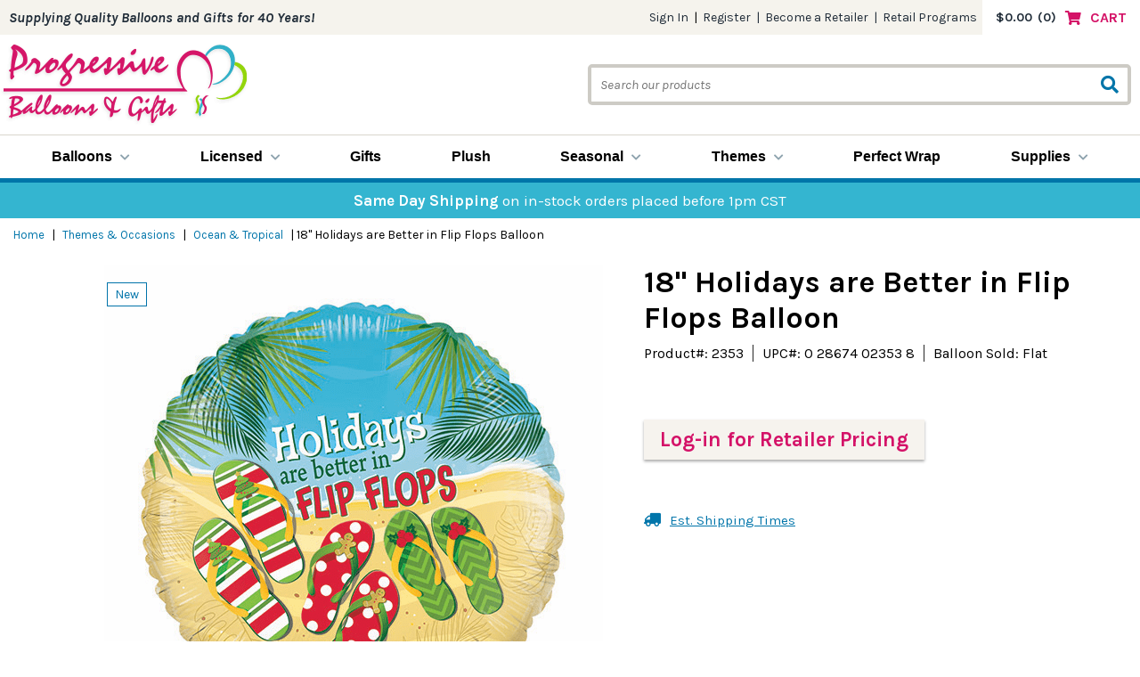

--- FILE ---
content_type: text/html
request_url: https://www.progressiveballoons.com/2353-holidays-are-better-in-flip-flops-standard-balloon.html
body_size: 21661
content:
<!DOCTYPE html PUBLIC "-//W3C//DTD HTML 4.01 Transitional//EN" "http://www.w3.org/TR/html4/loose.dtd"><html><head><title>18" Holidays are Better in Flip Flops Balloon - Ocean & Tropical</title><meta name="keywords" content="18&quot; Holidays are Better in Flip Flops Balloon Ocean &amp; Tropical " /><meta name="Description" content="18 Holidays are Better in Flip Flops Balloon Ocean &amp; Tropical Standard balloons are our most popular foil balloon. They have double-sided graphics and" /><meta name="viewport" content="width=device-width, initial-scale=1.0,minimum-scale=1.0" />
<link rel="preconnect" href="https://fonts.gstatic.com">
<link rel="preconnect" href="https://use.fontawesome.com">
<META name="verify-v1" content="x6/3khcwc6nUj/3M+cuFCn/XjPadHaEb1+a1XgkzuZk=" />
<link rel="shortcut icon" href="https://sep.turbifycdn.com/ty/cdn/progressivegifts/favicon.ico?t=1767648419&" type="image/x-icon" />

<link href="https://fonts.googleapis.com/css2?family=Karla:ital,wght@0,400;0,700;1,400;1,700&display=swap" rel="stylesheet">
<link rel="stylesheet" href="https://use.fontawesome.com/releases/v5.8.1/css/all.css" integrity="sha384-50oBUHEmvpQ+1lW4y57PTFmhCaXp0ML5d60M1M7uH2+nqUivzIebhndOJK28anvf" crossorigin="anonymous">

<style>@charset "UTF-8";.slick-slider{position:relative;display:block;box-sizing:border-box;-webkit-user-select:none;-moz-user-select:none;-ms-user-select:none;user-select:none;-webkit-touch-callout:none;-khtml-user-select:none;-ms-touch-action:pan-y;touch-action:pan-y;-webkit-tap-highlight-color:transparent}.slick-list{position:relative;display:block;overflow:hidden;margin:0;padding:0}.slick-list:focus{outline:none}.slick-list.dragging{cursor:pointer;cursor:hand}.slick-slider .slick-track,.slick-slider .slick-list{-webkit-transform:translate3d(0,0,0);-moz-transform:translate3d(0,0,0);-ms-transform:translate3d(0,0,0);-o-transform:translate3d(0,0,0);transform:translate3d(0,0,0)}.slick-track{position:relative;top:0;left:0;display:block;margin-left:auto;margin-right:auto}.slick-track:before,.slick-track:after{display:table;content:''}.slick-track:after{clear:both}.slick-loading .slick-track{visibility:hidden}.slick-slide{display:none;float:left;height:100%;min-height:1px}[dir='rtl'] .slick-slide{float:right}.slick-slide img{display:block}.slick-slide.slick-loading img{display:none}.slick-slide.dragging img{pointer-events:none}.slick-initialized .slick-slide{display:block}.slick-loading .slick-slide{visibility:hidden}.slick-vertical .slick-slide{display:block;height:auto}.slick-arrow.slick-hidden{display:none}.fancybox-enabled{overflow:hidden}.fancybox-enabled body{overflow:visible;height:100%}.fancybox-is-hidden{position:absolute;top:-9999px;left:-9999px;visibility:hidden}.fancybox-container{position:fixed;top:0;left:0;width:100%;height:100%;z-index:99999999;-webkit-tap-highlight-color:transparent;-webkit-backface-visibility:hidden;backface-visibility:hidden;-webkit-transform:translateZ(0);transform:translateZ(0)}.fancybox-container~.fancybox-container{z-index:99992}.fancybox-bg,.fancybox-inner,.fancybox-outer,.fancybox-stage{position:absolute;top:0;right:0;bottom:0;left:0}.fancybox-outer{overflow-y:auto;-webkit-overflow-scrolling:touch}.fancybox-bg{background:#1e1e1e;opacity:0;transition-duration:inherit;transition-property:opacity;transition-timing-function:cubic-bezier(.47,0,.74,.71)}.fancybox-is-open .fancybox-bg{opacity:.87;transition-timing-function:cubic-bezier(.22,.61,.36,1)}.fancybox-caption-wrap,.fancybox-infobar,.fancybox-toolbar{position:absolute;direction:ltr;z-index:99997;opacity:0;visibility:hidden;transition:opacity .25s,visibility 0 linear .25s;box-sizing:border-box}.fancybox-show-caption .fancybox-caption-wrap,.fancybox-show-infobar .fancybox-infobar,.fancybox-show-toolbar .fancybox-toolbar{opacity:1;visibility:visible;transition:opacity .25s,visibility 0}.fancybox-infobar{top:0;left:50%;margin-left:-79px}.fancybox-infobar__body{display:inline-block;width:70px;line-height:44px;font-size:13px;font-family:Helvetica Neue,Helvetica,Arial,sans-serif;text-align:center;color:#ddd;background-color:rgba(30,30,30,.7);pointer-events:none;-webkit-user-select:none;-moz-user-select:none;-ms-user-select:none;user-select:none;-webkit-touch-callout:none;-webkit-tap-highlight-color:transparent;-webkit-font-smoothing:subpixel-antialiased}.fancybox-toolbar{top:0;right:0}.fancybox-stage{overflow:hidden;direction:ltr;z-index:99994;-webkit-transform:translateZ(0)}.fancybox-slide{position:absolute;top:0;left:0;width:100%;height:100%;margin:0;padding:0;overflow:auto;outline:none;white-space:normal;box-sizing:border-box;text-align:center;z-index:99994;-webkit-overflow-scrolling:touch;display:none;-webkit-backface-visibility:hidden;backface-visibility:hidden;transition-property:opacity,-webkit-transform;transition-property:transform,opacity;transition-property:transform,opacity,-webkit-transform;-webkit-transform-style:preserve-3d;transform-style:preserve-3d}.fancybox-slide:before{content:"";display:inline-block;vertical-align:middle;height:100%;width:0}.fancybox-is-sliding .fancybox-slide,.fancybox-slide--current,.fancybox-slide--next,.fancybox-slide--previous{display:block}.fancybox-slide--image{overflow:visible}.fancybox-slide--image:before{display:none}.fancybox-slide--video .fancybox-content,.fancybox-slide--video iframe{background:#000}.fancybox-slide--map .fancybox-content,.fancybox-slide--map iframe{background:#e5e3df}.fancybox-slide--next{z-index:99995}.fancybox-slide>*{display:inline-block;position:relative;padding:24px;margin:44px 0;border-width:0;vertical-align:middle;text-align:left;background-color:#fff;overflow:auto;box-sizing:border-box}.fancybox-slide .fancybox-image-wrap{position:absolute;top:0;left:0;margin:0;padding:0;border:0;z-index:99995;background:transparent;cursor:default;overflow:visible;-webkit-transform-origin:top left;transform-origin:top left;background-size:100% 100%;background-repeat:no-repeat;-webkit-backface-visibility:hidden;backface-visibility:hidden}.fancybox-can-zoomOut .fancybox-image-wrap{cursor:zoom-out}.fancybox-can-zoomIn .fancybox-image-wrap{cursor:zoom-in}.fancybox-can-drag .fancybox-image-wrap{cursor:-webkit-grab;cursor:grab}.fancybox-is-dragging .fancybox-image-wrap{cursor:-webkit-grabbing;cursor:grabbing}.fancybox-image,.fancybox-spaceball{position:absolute;top:0;left:0;width:100%;height:100%;margin:0;padding:0;border:0;max-width:none;max-height:none}.fancybox-spaceball{z-index:1}.fancybox-slide--iframe .fancybox-content{padding:0;width:80%;height:80%;max-width:calc(100% - 100px);max-height:calc(100% - 88px);overflow:visible;background:#fff}.fancybox-iframe{display:block;padding:0;border:0;height:100%}.fancybox-error,.fancybox-iframe{margin:0;width:100%;background:#fff}.fancybox-error{padding:40px;max-width:380px;cursor:default}.fancybox-error p{margin:0;padding:0;color:#444;font:16px/20px Helvetica Neue,Helvetica,Arial,sans-serif}.fancybox-close-small{position:absolute;top:0;right:0;width:44px;height:44px;padding:0;margin:0;border:0;border-radius:0;outline:none;background:transparent;z-index:10;cursor:pointer}.fancybox-close-small:after{content:"�";position:absolute;top:5px;right:5px;width:30px;height:30px;font:20px/30px Arial,Helvetica Neue,Helvetica,sans-serif;color:#888;font-weight:300;text-align:center;border-radius:50%;border-width:0;background:#fff;transition:background .25s;box-sizing:border-box;z-index:2}.fancybox-close-small:focus:after{outline:1px dotted #888}.fancybox-close-small:hover:after{color:#555;background:#eee}.fancybox-slide--iframe .fancybox-close-small{top:0;right:-44px}.fancybox-slide--iframe .fancybox-close-small:after{background:transparent;font-size:35px;color:#aaa}.fancybox-slide--iframe .fancybox-close-small:hover:after{color:#fff}.fancybox-caption-wrap{bottom:0;left:0;right:0;padding:60px 30px 0;background:linear-gradient(180deg,transparent 0,rgba(0,0,0,.1) 20%,rgba(0,0,0,.2) 40%,rgba(0,0,0,.6) 80%,rgba(0,0,0,.8));pointer-events:none}.fancybox-caption{padding:30px 0;border-top:1px solid hsla(0,0%,100%,.4);font-size:14px;font-family:Helvetica Neue,Helvetica,Arial,sans-serif;color:#fff;line-height:20px;-webkit-text-size-adjust:none}.fancybox-caption a,.fancybox-caption button,.fancybox-caption select{pointer-events:all}.fancybox-caption a{color:#fff;text-decoration:underline}.fancybox-button{display:inline-block;position:relative;margin:0;padding:0;border:0;width:44px;height:44px;line-height:44px;text-align:center;background:transparent;color:#ddd;border-radius:0;cursor:pointer;vertical-align:top;outline:none}.fancybox-button[disabled]{cursor:default;pointer-events:none}.fancybox-button,.fancybox-infobar__body{background:rgba(30,30,30,.6)}.fancybox-button:hover:not([disabled]){color:#fff;background:rgba(0,0,0,.8)}.fancybox-button:after,.fancybox-button:before{content:"";pointer-events:none;position:absolute;background-color:currentColor;color:currentColor;opacity:.9;box-sizing:border-box;display:inline-block}.fancybox-button[disabled]:after,.fancybox-button[disabled]:before{opacity:.3}.fancybox-button--left:after,.fancybox-button--right:after{top:18px;width:6px;height:6px;background:transparent;border-top:2px solid currentColor;border-right:2px solid currentColor}.fancybox-button--left:after{left:20px;-webkit-transform:rotate(-135deg);transform:rotate(-135deg)}.fancybox-button--right:after{right:20px;-webkit-transform:rotate(45deg);transform:rotate(45deg)}.fancybox-button--left{border-bottom-left-radius:5px}.fancybox-button--right{border-bottom-right-radius:5px}.fancybox-button--close:after,.fancybox-button--close:before{content:"";display:inline-block;position:absolute;height:2px;width:16px;top:calc(50% - 1px);left:calc(50% - 8px)}.fancybox-button--close:before{-webkit-transform:rotate(45deg);transform:rotate(45deg)}.fancybox-button--close:after{-webkit-transform:rotate(-45deg);transform:rotate(-45deg)}.fancybox-arrow{position:absolute;top:50%;margin:-50px 0 0;height:100px;width:54px;padding:0;border:0;outline:none;background:none;cursor:pointer;z-index:99995;opacity:0;-webkit-user-select:none;-moz-user-select:none;-ms-user-select:none;user-select:none;transition:opacity .25s}.fancybox-arrow:after{content:"";position:absolute;top:28px;width:44px;height:44px;background-color:rgba(30,30,30,.8);background-image:url([data-uri]);background-repeat:no-repeat;background-position:50%;background-size:24px 24px}.fancybox-arrow--right{right:0}.fancybox-arrow--left{left:0;-webkit-transform:scaleX(-1);transform:scaleX(-1)}.fancybox-arrow--left:after,.fancybox-arrow--right:after{left:0}.fancybox-show-nav .fancybox-arrow{opacity:.6}.fancybox-show-nav .fancybox-arrow[disabled]{opacity:.3}.fancybox-loading{border:6px solid hsla(0,0%,39%,.4);border-top:6px solid hsla(0,0%,100%,.6);border-radius:100%;height:50px;width:50px;-webkit-animation:a .8s infinite linear;animation:a .8s infinite linear;background:transparent;position:absolute;top:50%;left:50%;margin-top:-25px;margin-left:-25px;z-index:99999}@-webkit-keyframes a{0%{-webkit-transform:rotate(0deg);transform:rotate(0deg)}to{-webkit-transform:rotate(359deg);transform:rotate(359deg)}}@keyframes a{0%{-webkit-transform:rotate(0deg);transform:rotate(0deg)}to{-webkit-transform:rotate(359deg);transform:rotate(359deg)}}.fancybox-animated{transition-timing-function:cubic-bezier(0,0,.25,1)}.fancybox-fx-slide.fancybox-slide--previous{-webkit-transform:translate3d(-100%,0,0);transform:translate3d(-100%,0,0);opacity:0}.fancybox-fx-slide.fancybox-slide--next{-webkit-transform:translate3d(100%,0,0);transform:translate3d(100%,0,0);opacity:0}.fancybox-fx-slide.fancybox-slide--current{-webkit-transform:translateZ(0);transform:translateZ(0);opacity:1}.fancybox-fx-fade.fancybox-slide--next,.fancybox-fx-fade.fancybox-slide--previous{opacity:0;transition-timing-function:cubic-bezier(.19,1,.22,1)}.fancybox-fx-fade.fancybox-slide--current{opacity:1}.fancybox-fx-zoom-in-out.fancybox-slide--previous{-webkit-transform:scale3d(1.5,1.5,1.5);transform:scale3d(1.5,1.5,1.5);opacity:0}.fancybox-fx-zoom-in-out.fancybox-slide--next{-webkit-transform:scale3d(.5,.5,.5);transform:scale3d(.5,.5,.5);opacity:0}.fancybox-fx-zoom-in-out.fancybox-slide--current{-webkit-transform:scaleX(1);transform:scaleX(1);opacity:1}.fancybox-fx-rotate.fancybox-slide--previous{-webkit-transform:rotate(-1turn);transform:rotate(-1turn);opacity:0}.fancybox-fx-rotate.fancybox-slide--next{-webkit-transform:rotate(1turn);transform:rotate(1turn);opacity:0}.fancybox-fx-rotate.fancybox-slide--current{-webkit-transform:rotate(0deg);transform:rotate(0deg);opacity:1}.fancybox-fx-circular.fancybox-slide--previous{-webkit-transform:scale3d(0,0,0) translate3d(-100%,0,0);transform:scale3d(0,0,0) translate3d(-100%,0,0);opacity:0}.fancybox-fx-circular.fancybox-slide--next{-webkit-transform:scale3d(0,0,0) translate3d(100%,0,0);transform:scale3d(0,0,0) translate3d(100%,0,0);opacity:0}.fancybox-fx-circular.fancybox-slide--current{-webkit-transform:scaleX(1) translateZ(0);transform:scaleX(1) translateZ(0);opacity:1}.fancybox-fx-tube.fancybox-slide--previous{-webkit-transform:translate3d(-100%,0,0) scale(.1) skew(-10deg);transform:translate3d(-100%,0,0) scale(.1) skew(-10deg)}.fancybox-fx-tube.fancybox-slide--next{-webkit-transform:translate3d(100%,0,0) scale(.1) skew(10deg);transform:translate3d(100%,0,0) scale(.1) skew(10deg)}.fancybox-fx-tube.fancybox-slide--current{-webkit-transform:translateZ(0) scale(1);transform:translateZ(0) scale(1)}@media (max-width:800px){.fancybox-infobar{left:0;margin-left:0}.fancybox-button--left,.fancybox-button--right{display:none!important}.fancybox-caption{padding:20px 0;margin:0}}.fancybox-button--fullscreen:before{width:15px;height:11px;left:calc(50% - 7px);top:calc(50% - 6px);border:2px solid;background:none}.fancybox-button--pause:before,.fancybox-button--play:before{top:calc(50% - 6px);left:calc(50% - 4px);background:transparent}.fancybox-button--play:before{width:0;height:0;border-top:6px inset transparent;border-bottom:6px inset transparent;border-left:10px solid;border-radius:1px}.fancybox-button--pause:before{width:7px;height:11px;border-style:solid;border-width:0 2px}.fancybox-button--thumbs,.fancybox-thumbs{display:none}@media (min-width:800px){.fancybox-button--thumbs{display:inline-block}.fancybox-button--thumbs span{font-size:23px}.fancybox-button--thumbs:before{width:3px;height:3px;top:calc(50% - 2px);left:calc(50% - 2px);box-shadow:0 -4px 0,-4px -4px 0,4px -4px 0,inset 0 0 0 32px,-4px 0 0,4px 0 0,0 4px 0,-4px 4px 0,4px 4px 0}.fancybox-thumbs{position:absolute;top:0;right:0;bottom:0;left:auto;width:220px;margin:0;padding:5px 5px 0 0;background:#fff;word-break:normal;-webkit-tap-highlight-color:transparent;-webkit-overflow-scrolling:touch;-ms-overflow-style:-ms-autohiding-scrollbar;box-sizing:border-box;z-index:99995}.fancybox-show-thumbs .fancybox-thumbs{display:block}.fancybox-show-thumbs .fancybox-inner{right:220px}.fancybox-thumbs>ul{list-style:none;position:absolute;position:relative;width:100%;height:100%;margin:0;padding:0;overflow-x:hidden;overflow-y:auto;font-size:0}.fancybox-thumbs>ul>li{float:left;overflow:hidden;max-width:50%;padding:0;margin:0;width:105px;height:75px;position:relative;cursor:pointer;outline:none;border:5px solid transparent;border-top-width:0;border-right-width:0;-webkit-tap-highlight-color:transparent;-webkit-backface-visibility:hidden;backface-visibility:hidden;box-sizing:border-box}li.fancybox-thumbs-loading{background:rgba(0,0,0,.1)}.fancybox-thumbs>ul>li>img{position:absolute;top:0;left:0;min-width:100%;min-height:100%;max-width:none;max-height:none;-webkit-touch-callout:none;-webkit-user-select:none;-moz-user-select:none;-ms-user-select:none;user-select:none}.fancybox-thumbs>ul>li:before{content:"";position:absolute;top:0;right:0;bottom:0;left:0;border-radius:2px;border:4px solid #4ea7f9;z-index:99991;opacity:0;transition:all .2s cubic-bezier(.25,.46,.45,.94)}.fancybox-thumbs>ul>li.fancybox-thumbs-active:before{opacity:1}}body{font-family:'Karla',sans-serif;margin:0;color:#000}input,select,textarea,button{font-family:'Karla',sans-serif}a{outline:none;-moz-outline-style:none}a:hover{text-decoration:underline;color:#34b5d0}:focus{-moz-outline-style:none;outline:none}.wl{display:block;box-sizing:border-box;width:100%;max-width:1360px;margin:0 auto}.ca{clear:both;height:0}.red{color:#d41367}.turk{color:#34b5d0}.blue{color:#0075a9}.lgray{color:#f5f3ed}.dgray{color:#d7d2cb}.pnote{color:#d41268}select.error,input.error{outline:solid 2px #d00!important}#mobileIndicator{display:none;height:1px}.nomob{display:none}.fancybox-slide--iframe .fancybox-content{border:solid 4px #0075aa;border-radius:5px;width:80%!important;height:80%!important;max-width:600px;max-height:350px}header{display:block;box-sizing:border-box;width:100%;position:relative;background-color:#fff;-webkit-transition:all .5s;-moz-transition:all .5s;-o-transition:all .5s;transition:all .5s}header.sticky{position:fixed;top:-90px;z-index:9999999;box-shadow:0 2px 6px rgba(0,0,0,0.3);border-bottom:solid 3px #0075a9}#mobilePromo{display:none;box-sizing:border-box;width:100%;background-color:#34b5d0;text-align:center;padding:7px 10px;font-size:15px;color:#fff}header.sticky #mobilePromo{display:block}#headerTop{display:block;box-sizing:border-box;width:100%;background-color:#f5f3ed}header.sticky #headerTop{display:none}#headerTop .wl{display:flex;justify-content:space-between;align-items:stretch}#headerTop div.slogan{flex-grow:2;display:flex;justify-content:flex-start;align-items:center;font-size:16px;font-weight:700;font-style:italic;color:#202c38}#headerTop div.links{display:flex;justify-content:space-between;align-items:center}div#pd_pdOneBanner{background-color:transparent}div#pd_pdOneBanner .pdOneBar{padding:0;background-color:transparent;font-family:'Karla',sans-serif;width:auto}div#pd_pdOneBanner .pdOneBar .pdOneBarLeftLinks{width:auto!important}div#pd_pdOneBanner .pdOneBar .pdOneBarLeftLinks .pdOneBarLink{font-size:14px;color:#202c38;margin:0}div#pd_pdOneBanner .pdOneBar .pdOneBarLeftLinks .pdOneBarLink a{font-size:14px;text-decoration:none;color:#202c38;padding:0 6px}div#pd_pdOneBanner .pdOneBar .pdOneBarLeftLinks .pdOneBarLink a:hover{text-decoration:underline}#headerTop div.extras{font-size:14px;color:#202c38}#headerTop div.extras a{font-size:14px;color:#202c38;padding:0 6px;text-decoration:none}#headerTop div.extras a:hover{text-decoration:underline}#headerCart{display:flex;justify-content:flex-end;align-items:center;box-sizing:border-box;background-color:#fff;padding:10px 15px}#headerCart div.cartTotals{display:flex;justify-content:flex-end;align-items:center;padding:0 10px 0 0;font-size:14px;font-weight:700;color:#202c38}#headerCart div.cartTotals span.cartItems{padding:0 0 0 6px}#headerCart div.cartLink{display:flex;justify-content:flex-end;align-items:center;font-size:16px;font-weight:700;color:#d41367}#headerCart div.cartLink i{font-size:16px;color:#d41367;margin:0 10px 0 0}#headerMid{display:flex;justify-content:space-between;align-items:center;box-sizing:border-box;width:100%}#headerMid .mobileWrap{display:flex;justify-content:space-between;align-items:center;box-sizing:border-box;width:100%}#mobileMenuIcon{display:none;box-sizing:border-box;padding:5px 10px;cursor:pointer}#mobileMenuIcon i{font-size:26px;color:#34312c}#mobileSearchIcon{display:none;box-sizing:border-box;padding:5px 10px;cursor:pointer}#mobileSearchIcon i{font-size:24px;color:#0075a9}#logo{display:block;box-sizing:border-box;padding:10px 0}header.sticky #logo{padding:5px 0}#logo a{display:block}#logo a img{display:block;max-width:100%;height:auto;width:auto;margin:0 auto}header.sticky #logo a img{display:none}#logo a img.sticky{display:none}header.sticky #logo a img.sticky{display:block;max-width:170px;height:auto}#mobileMyaccountIcon{display:none;box-sizing:border-box;padding:5px 10px;cursor:pointer}#mobileMyaccountIcon i{font-size:22px;color:#a3db26}#mobileCart{display:none;box-sizing:border-box;padding:5px 10px;position:relative;cursor:pointer}#mobileCart i{font-size:22px;color:#d41367}#mobileCart .cartTotals{position:absolute;top:-2px;right:5px}#mobileCart .cartTotals .cartItems{display:flex;justify-content:center;align-items:center;box-sizing:border-box;width:15px;height:15px;padding:2px;border-radius:50%;background-color:#cdcbc5;color:#000;font-size:10px;font-weight:700}#headerSearch{display:block;box-sizing:border-box;width:100%;max-width:630px;padding:10px;-webkit-transition:all .5s;-moz-transition:all .5s;-o-transition:all .5s;transition:all .5s}header.sticky #headerSearch{max-width:40px;padding:0}header.sticky #headerSearch.open{max-width:300px;padding:0}#headerSearch form#searchForm{display:flex;justify-content:space-between;align-items:center;box-sizing:border-box;width:100%;border:solid 4px #cdcbc5;border-radius:5px;overflow:hidden}header.sticky #headerSearch form#searchForm{border:solid 2px #fff;-webkit-transition:all .5s;-moz-transition:all .5s;-o-transition:all .5s;transition:all .5s}header.sticky #headerSearch.open form#searchForm{border:solid 2px #cdcbc5}#headerSearch form#searchForm input#searchInput{flex-grow:2display:block;box-sizing:border-box;width:100%;border:none;background-color:#fff;padding:10px;font-size:15px;color:#000;-webkit-transition:all .5s;-moz-transition:all .5s;-o-transition:all .5s;transition:all .5s}header.sticky #headerSearch form#searchForm input#searchInput{width:0;padding:10px 0}header.sticky #headerSearch.open form#searchForm input#searchInput{width:100%;padding:10px}#headerSearch form#searchForm input#searchInput::placeholder{font-style:italic;font-size:15px}#headerSearch form#searchForm button#searchSubmit{display:block;box-sizing:border-box;padding:5px 10px;cursor:pointer;border:none;background-color:transparent;cursor:pointer}#headerSearch form#searchForm button#searchSubmit i{font-size:20px;color:#0075a9}nav#ytMegaMenu{display:block;box-sizing:border-box;width:100%;background-color:#fff;border-top:solid 1px #d9d6cd}header.sticky nav#ytMegaMenu{position:absolute;top:30px;left:190px;right:0;width:calc(min(100vw,1360px) - 340px);padding:0;margin:auto;border:none;background-color:transparent}ul#topMenus{display:flex;justify-content:space-evenly;align-items:center;list-style-type:none;padding:0;max-width:100%;margin:0}ul#topMenus li.menuElement{display:block;list-style-type:none;padding:15px 20px 12px;border-bottom:solid 3px #fff}ul#topMenus li.menuElement:hover{border-bottom:solid 3px #93d50a}ul#topMenus li.menuElement > a{display:block;font:bold 16px 'Open Sans',sans-serif;color:#000;text-decoration:none}ul#topMenus li.menuElement:hover > a{color:#000}#headerPromo{display:block;box-sizing:border-box;width:100%;background-color:#34b5d0;border-top:solid 5px #0075a9;text-align:center;padding:10px;font-size:17px;color:#fff}header.sticky #headerPromo{display:none}footer{clear:both;display:block;box-sizing:border-box;width:100%;padding:20px 0 0;background-color:#d7d2cb;border-top:solid 5px #0075a9}#footerLinks{display:block;box-sizing:border-box;width:100%;padding:0 0 30px}#footerLinks .wl{display:flex;justify-content:space-between;align-items:flex-start}#footerLinks div.footerCol{display:block;box-sizing:border-box;width:25%}#footerLinks div.footerCol h3{display:block;box-sizing:border-box;width:100%;padding:15px 0;margin:0;font-size:16px;font-weight:700;color:#000}#footerLinks div.footerCol h3 i{display:none;float:right;font-size:18px;color:#5ba9bc}#footerLinks div.footerCol a{display:block;box-sizing:border-box;width:100%;padding:4px 0;text-decoration:none;color:#202c38;font-size:15px}#footerLinks div.footerCol span{display:block;box-sizing:border-box;width:100%;padding:4px 0;text-decoration:none;color:#202c38;font-size:15px}#footerLinks div.footerCol a:hover{text-decoration:underline}#footerLinks div.footerCol a.tel{font-size:20px;font-weight:700}#footerLinks div.footerCol.newsletter form{display:block;box-sizing:border-box;width:100%;padding:10px 0 0}#footerLinks div.footerCol.newsletter form input.input-news{display:block;box-sizing:border-box;width:100%;font-size:13px;margin:0 0 5px;border:none;padding:6px 10px;background-color:#fff}#footerLinks div.footerCol.newsletter form input[type="submit"]{display:block;box-sizing:border-box;width:100%;max-width:120px;border:none;background-color:#0075a8;color:#fff;font-size:14px;text-align:center;padding:10px 20px}#fotoerCloser{display:block;box-sizing:border-box;width:100%;background-color:#34b5d0;padding:25px 10px}#cards{display:block;box-sizing:border-box;width:100%;text-align:center}#cards img{display:block;max-width:100%;height:auto;margin:0 auto}#copyright{display:block;box-sizing:border-box;width:100%;text-align:center;padding:15px 10px 0;text-align:center;font-size:13px;color:#fff}nav#mobileMenu{display:none;box-sizing:border-box;background-color:#fff}nav#mobileMenu ul#mobileTopMenu{display:block;box-sizing:border-box;width:100%;margin:0;padding:0;list-style-type:none}nav#mobileMenu ul#mobileTopMenu li.topMenuElement{display:block;box-sizing:border-box;width:100%;border-bottom:solid 1px #e9e8e4;padding:0}nav#mobileMenu ul#mobileTopMenu li.topMenuElement.open{background-color:#edeeee}nav#mobileMenu ul#mobileTopMenu li.topMenuElement > a{display:block;font-size:12px;font-weight:700;text-transform:uppercase;text-decoration:none;color:#1a1819;padding:10px}nav#mobileMenu ul#mobileTopMenu li.topMenuElement a i.fas{float:right;font-size:20px;color:#5ba9bc;-webkit-transition:all .5s;-moz-transition:all .5s;-o-transition:all .5s;transition:all .5s}nav#mobileMenu ul#mobileTopMenu li.topMenuElement.open a i.fas{-webkit-transform:rotate(180deg);-moz-transform:rotate(180deg);-o-transform:rotate(180deg);-ms-transform:rotate(180deg);transform:rotate(180deg)}nav#mobileMenu ul#mobileTopMenu li.topMenuElement .subMenuMobile{display:none;box-sizing:border-box;width:100%;background-color:#f7f7f7;padding:10px 20px;border-bottom:solid 1px #e9e8e4}nav#mobileMenu ul#mobileTopMenu li.topMenuElement .subMenuMobile span.label a{font-weight:700}nav#mobileMenu ul#mobileTopMenu li.topMenuElement .subMenuMobile a{display:block;text-decoration:none;font-size:11px;color:#666;padding:8px 10px}.slick-slide{height:auto}.slick-slide a{display:block}.slick-slide a img{display:block;max-width:100%;height:auto;margin:auto}i.slick-prev{position:absolute;top:calc(50% - 10px);left:10px;background-color:transparent;border:0 none;color:#000;text-shadow:0 0 5px #fff;font-size:24px;z-index:10;width:40px;height:40px;background-color:rgba(255,255,255,0.3);border-radius:20px;border:solid 1px #aaa;line-height:40px;padding:0 auto;text-align:center;text-indent:-3px}i.slick-next{position:absolute;top:calc(50% - 10px);right:10px;background-color:transparent;border:0 none;color:#000;text-shadow:0 0 5px #fff;font-size:24px;z-index:10;width:40px;height:40px;background-color:rgba(255,255,255,0.3);border-radius:20px;border:solid 1px #aaa;line-height:40px;padding:0 auto;text-align:center;text-indent:3px}ul.slick-dots{position:absolute;bottom:-30px;left:0;list-style-type:none;margin:0;padding:0;width:100%;text-align:center}ul.slick-dots li{display:inline-block;margin:0 5px;cursor:pointer}ul.slick-dots li button{box-sizing:border-box;background-color:#b9c2cb;border:0 none;border-radius:4px;height:8px;width:8px;text-indent:-10000px;overflow:hidden;padding:0;cursor:pointer}ul.slick-dots li.slick-active button,ul.slick-dots li:hover button{background-color:#121212}#breadcrumbs{box-sizing:border-box;max-width:1360px;margin:auto}#breadcrumbs .breadcrumbs{display:none;padding:10px;overflow-x:auto;white-space:nowrap;font-size:14px;color:#000}#breadcrumbs .breadcrumbs a{font-size:13px;color:#0075aa;text-decoration:none;padding:0 5px}#breadcrumbs .breadcrumbs span.sep{padding:0 15px}#heroSlider{display:block;box-sizing:border-box;width:100%;max-width:1360px;margin:30px auto;overflow:hidden}#homeFeatured{display:block;box-sizing:border-box;width:100%;padding:50px 0}#homeFeatured div.contentsElements{max-width:1390px;margin:auto}#homeFeatured div.contentsElements div.contentsElement{display:block;box-sizing:border-box;width:calc(33.33% - 30px);float:left;padding:0;margin:0 15px;border-bottom:solid 2px #0075a9}#homeFeatured div.contentsElements .slick-slide div.contentsElement{width:calc(100% - 30px)!important}#homeFeatured div.contentsElements div.contentsElement div.image{display:block;box-sizing:border-box;width:100%}#homeFeatured div.contentsElements div.contentsElement div.image a{display:block}#homeFeatured div.contentsElements div.contentsElement div.image img{display:block;max-width:100%;height:auto;margin:0 auto}#homeFeatured div.contentsElements div.contentsElement div.name{display:block;box-sizing:border-box;width:100%;padding:10px 0;text-align:center}#homeFeatured div.contentsElements div.contentsElement div.name a{font-size:24px;font-weight:700;color:#1f2b37;text-decoration:none}#homeFeatured div.contentsElements div.contentsElement div.name a:hover{text-decoration:underline}#homeBanner{display:block;box-sizing:border-box;width:100%;max-width:1550px;margin:0 auto 30px}#homeBanner a{display:block}#homeBanner img{display:block;max-width:100%;height:auto;margin:0 auto}#homeFeaturedProds{display:block;box-sizing:border-box;width:100%;padding:50px 0}#homeFeaturedProds div.title{display:block;box-sizing:border-box;width:100%;max-width:1360px;margin:auto;padding:10px;text-align:center;font-size:32px;font-weight:700;color:#000}#homeFeaturedProds div.title hr{border:none;border-bottom:solid 1px #d9d6cd}#homeFeaturedProds div.contentsElements{max-width:1382px;margin:auto}#homeFeaturedProds div.contentsElements div.contentsElement{display:block;box-sizing:border-box;float:left;width:calc(20% - 22px);padding:0;margin:0 11px;border-bottom:solid 2px #0075a9}#homeFeaturedProds div.contentsElements .slick-slide div.contentsElement{width:calc(100% - 22px)!important}#homeFeaturedProds div.contentsElements div.contentsElement div.image{display:block;box-sizing:border-box;width:100%}#homeFeaturedProds div.contentsElements div.contentsElement div.image a{display:block}#homeFeaturedProds div.contentsElements div.contentsElement div.image img{display:block;max-width:100%;height:auto;margin:0 auto}#homeFeaturedProds div.contentsElements div.contentsElement div.name{display:block;box-sizing:border-box;width:100%;padding:10px 0;text-align:center}#homeFeaturedProds div.contentsElements div.contentsElement div.name a{font-size:15px;font-weight:700;color:#000;text-decoration:none}#homeFeaturedProds div.contentsElements div.contentsElement div.price{display:flex;justify-content:center;align-items:center;box-sizing:border-box;width:100%;padding:0 0 10px;text-align:center}#homeFeaturedProds div.contentsElements div.contentsElement div.price .sale{font-size:14px;font-weight:700;color:#000}#homeFeaturedProds div.contentsElements div.contentsElement div.price .salewor{font-size:14px;font-weight:700;color:#d41367}#homeFeaturedProds div.contentsElements div.contentsElement div.price .reg{font-size:14px;color:#787878;text-decoration:line-through;padding:0 0 0 15px}#homePage div.homeBanner{display:block;box-sizing:border-box;width:100%;padding:40px 0}#homePage div.homeBanner img{display:block;max-width:100%;height:auto;margin:0 auto}#homeLowBanners{display:flex;justify-content:space-between;align-items:top;box-sizing:border-box;width:100%;margin:30px auto}#homeLowBanners .banner{display:block;box-sizing:border-box;width:calc(50% - 10px);text-align:center}#homeLowBanners .banner a{display:block}#homeLowBanners .banner img{display:block;max-width:100%;height:auto;margin:0 auto}#homePage div.homeMessage{display:block;box-sizing:border-box;width:100%;padding:30px 0;font-size:17px;color:#000}#homePage div.homeMessage a{color:#0075a9;text-decoration:underline}#homePage div.homeMessage iframe,#homePage div.homeMessage object,#homePage div.homeMessage table,#homePage div.homeMessage img{max-width:100%;height:auto}#homeFinalText{display:block;box-sizing:border-box;width:100%;padding:30px 0;font-size:17px;color:#000}#homeFinalText a{color:#0075a9;text-decoration:underline}#homeFinalText iframe,#homeFinalText object,#homeFinalText table,#homeFinalText img{max-width:100%;height:auto}.itemFlags{display:flex;justify-content:flex-start;align-items:stetch;flex-wrap:wrap;box-sizing:border-box;width:100%;padding:10px 0 0;text-align:center}.image .itemFlags{display:block;position:absolute;top:3px;left:3px;z-index:6;max-width:75%;pointer-events:none;text-align:left}#itemMainImage .itemFlags{display:block;position:absolute;top:10px;left:10px;z-index:6;max-width:50%;pointer-events:none;text-align:left}.itemFlags span.text{display:block;font-weight:700;font-size:12px;padding:4px 6px;margin:0 2px 3px 0;color:#000;background-color:#ccedf4;border-radius:10px}.itemFlags span.text.nonfoil{background-color:#feecd4}.itemFlags span.text.ulh{background-color:#d4e9d8}.image .itemFlags span.text{display:inline-block;font-weight:400;font-size:14px;background-color:#fff;border-radius:0;margin:0 3px 3px 0;padding:4px 8px;pointer-events:none;border:solid 1px #0174aa;color:#0174aa}#itemMainImage .itemFlags span.text{display:inline-block;font-weight:400;font-size:14px;background-color:#fff;border-radius:0;margin:0 5px 5px 0;padding:4px 8px;pointer-events:none;border:solid 1px #0174aa;color:#0174aa}.itemFlags span.text.new{border:solid 1px #0174aa;color:#0174aa}.itemFlags span.text.sale{border:solid 1px #d5186c;color:#d5186c}.itemFlags span.text.clearance{border:solid 1px #000;color:#000}.itemFlags span.text.limitqty{border:solid 1px #057c46;color:#057c46}div.itemFlags span img{display:block;max-width:100%;height:auto;max-height:100%;width:auto}#categoryPage{display:block;box-sizing:border-box;width:100%;padding:15px 10px}#categoryPage h1.sectionName{display:block;box-sizing:border-box;width:100%;margin:0 0 10px;font-size:32px;font-weight:700;color:#000;text-align:center}#sectionCaption{display:block;box-sizing:border-box;width:100%;max-width:1100px;margin:auto;font-size:15px;color:#1f2b37;line-height:1.5}#sectionCaption iframe,#sectionCaption table,#sectionCaption img{max-width:100%;height:auto}#categoryContents{display:block;box-sizing:border-box;width:100%;padding:20px 0}#categoryContents div.contentsElement{display:block;box-sizing:border-box;width:calc(25% - 20px);margin:20px 10px;padding:0;float:left;text-align:center;border-bottom:solid 2px #0075a9}#categoryContents div.contentsElement div.image{display:block;box-sizing:border-box;width:100%;position:relative}#categoryContents div.contentsElement div.image a{display:block}#categoryContents div.contentsElement div.image img{display:block;max-width:100%;height:auto;margin:0 auto}#categoryContents div.contentsElement div.name{display:block;box-sizing:border-box;width:100%;text-align:center;padding:10px}#categoryContents div.contentsElement div.name a{font-size:20px;color:#1f2b37;text-decoration:none}#categoryContents div.contentsElement div.name span.code{display:block;color:#1f2b37;font-size:14px;text-decoration:none}#categoryNav{display:block;box-sizing:border-box;width:100%;padding:30px 30px 50px}#categoryNav div.contentsElements{box-sizing:border-box;width:100%;display:block;box-sizing:border-box;width:100%}#categoryNav div.contentsElements div.contentsElement{display:block;box-sizing:border-box;height:46px;float:left}#categoryNav div.contentsElements div.contentsElement .inner{display:flex;justify-content:flex-start;align-items:center;box-sizing:border-box;height:46px;padding:3px;border:solid 1px #d9d6cd;border-radius:23px;overflow:hidden;margin:0 10px}#categoryNav div.contentsElements div.contentsElement .image{display:block;box-sizing:border-box;width:38px;height:38px;border-radius:20px;overflow:hidden}#categoryNav div.contentsElements div.contentsElement .image img{display:block;max-width:100%;height:auto;margin:0 auto}#categoryNav div.contentsElements div.contentsElement .name{display:block;box-sizing:border-box;padding:0 10px}#categoryNav div.contentsElements div.contentsElement .name a{font-size:15px;font-weight:700;color:#000;text-decoration:none}#categoryNav div.contentsElements i.slick-prev{left:-40px;border:none;text-indent:0;top:calc(50% - 20px)}#categoryNav div.contentsElements i.slick-next{right:-40px;border:none;text-indent:0;top:calc(50% - 20px)}#ytimesFilterFacets{display:block;box-sizing:border-box;width:100%;position:sticky;top:10px;z-index:9999;-webkit-transition:all .5s;-moz-transition:all .5s;-o-transition:all .5s;transition:all .5s}#ytimesFilterFacets div.main-label{display:none}#ytimesFilterFacets .facets-frame{display:block;box-sizing:border-box;width:100%;background-color:#fff;border-top:solid 1px #d9d6cd}#ytimesFilterFacets .facets{display:flex;justify-content:flex-start;align-items:stretch;flex-wrap:wrap;box-sizing:border-box;width:100%;padding:10px 0}#ytimesFilterFacets .facets div.facet{display:block;position:relative;box-sizing:border-box}#ytimesFilterFacets .facets div.facet div.label{display:inline-block;box-sizing:border-box;margin:0 10px 10px 0;padding:10px;background-color:#fff;border:solid 1px #8d8d8d;border-radius:3px;font-size:14px;font-weight:700;cursor:pointer}#ytimesFilterFacets .facets div.facet div.label::after{display:block;float:right;font-family:"Font Awesome 5 Free";font-weight:900;content:"\f078";font-size:16px;color:#111;padding:0 0 0 20px}#ytimesFilterFacets .facets div.facet.expanded div.label::after{display:block;float:right;font-family:"Font Awesome 5 Free";font-weight:900;content:"\f077";font-size:16px;color:#111;padding:0 0 0 20px}#ytimesFilterFacets .facets div.facet div.label:hover,#ytimesFilterFacets .facets div.facet.expanded div.label{border:solid 1px #0075aa;color:#0075aa}#ytimesFilterFacets .facets div.facet div.selections{position:absolute;top:45px;left:0;z-index:1;box-sizing:border-box;width:300px;max-height:0;overflow-x:hidden;overflow-y:auto;-webkit-transition:all .5s;-moz-transition:all .5s;-o-transition:all .5s;transition:all .5s;padding:0 10px;background-color:#fff;border:none;border-radius:4px}#ytimesFilterFacets .facets div.facet.expanded div.selections{box-shadow:0 2px 4px #aaa;max-height:340px;padding:10px;border:solid 1px #8d8d8d}#ytimesFilterFacets .facets div.facet div.selections label{display:flex;justify-content:flex-start;align-items:center;box-sizing:border-box;width:100%;padding:3px;font-size:14px;color:#111!important}#ytimesFilterFacets .facets div.facet div.selections label:hover{background-color:#e8f7fa}#ytimesFilterFacets .facets div.facet div.selections label input{margin:0 10px 0 0}#ytimesFilterFacets .facets div.facet div.selections label span.count{color:#666;margin:0 0 0 6px}#ytimesFilterFacets .facets div.facet div.show-more{display:none}#ytimesFilterFacets .facets div.facet[data-key="_price"] .show-more{display:none}#ytimesFilterFacets .selected-facets{display:block;box-sizing:border-box;width:100%}#ytimesFilterFacets .selected-facets div.selections{display:flex;justify-content:flex-start;align-items:stretch;flex-wrap:wrap;box-sizing:border-box;width:100%;padding:10px 0}#ytimesFilterFacets .selected-facets div.selections:empty{display:none}#ytimesFilterFacets .selected-facets div.selections div{display:inline-block;box-sizing:border-box;margin:0 10px 0 0;padding:10px;background-color:#f6f3ee;font-size:13px;font-weight:700;cursor:pointer}#ytimesFilterFacets .selected-facets div.selections div::after{display:block;float:right;font-family:"Font Awesome 5 Free";font-weight:900;content:"\f00d";font-size:16px;color:#d51568;padding:0 0 0 20px}#ytimesFilterFacets .selected-facets div.selections div[data-key="__ALL__"]{display:none!important}#ytimesFilteredContent{display:block;box-sizing:border-box;width:100%}#ytimesFilteredContent div.controls{display:flex;justify-content:space-between;align-items:stretch;box-sizing:border-box;width:100%;padding:10px 0;border-bottom:solid 1px #d9d6cd}#ytimesFilteredContent div.controls .stats{display:block;box-sizing:border-box;font-size:16px;color:#111;padding:5px 0}#ytimesFilteredContent div.controls .stats .num{font-weight:700}#ytimesFilteredContent div.controls .size{display:block;box-sizing:border-box;padding:0 30px}#ytimesFilteredContent div.controls .size select{padding:5px;border:none;font-size:16px;font-weight:700;color:#111;cursor:pointer}#ytimesFilteredContent div.controls .sort{display:block;box-sizing:border-box;padding:0 30px}#ytimesFilteredContent div.controls .sort select{padding:5px;border:none;font-size:16px;font-weight:700;color:#111;cursor:pointer}#ytimesFilteredContent div.controls .sort span.label{border:0 none;background-color:#f6f6f6;font-size:14px;color:#111;padding:8px;-webkit-appearance:none;-moz-appearance:none;appearance:none;display:block;box-sizing:border-box;text-transform:uppercase;line-height:22px;width:100%;cursor:pointer}#ytimesFilteredContent div.controls .sort span.label::after{display:block;position:absolute;top:10px;right:10px;font-family:"Font Awesome 5 Free";font-weight:900;content:"\f078";font-size:16px;color:#5ba9bc}#ytimesFilteredContent div.controls .sort.open span.label::after{display:block;position:absolute;top:10px;right:10px;font-family:"Font Awesome 5 Free";font-weight:900;content:"\f077";font-size:16px;color:#5ba9bc}#ytimesFilteredContent div.controls .sort .sort-links{display:none;position:absolute;top:38px;left:0;z-index:444444;box-sizing:border-box;width:100%;padding:10px;background-color:#fff;border:solid 1px #e1e1e1}#ytimesFilteredContent div.controls .sort .sort-links a.sort-link{display:block;padding:6px 0;text-decoration:none;color:#111}#ytimesFilteredContent div.controls .pages{display:flex;justify-content:flex-end;align-items:stretch;flex-wrap:wrap;box-sizing:border-box;flex-grow:2}#ytimesFilteredContent div.controls .pages a{display:block;padding:4px 8px;border:solid 2px #fff;color:#787878;text-decoration:none}#ytimesFilteredContent div.controls .pages a i{color:#000}#ytimesFilteredContent div.controls .pages a.active{color:#0075aa;font-weight:700;border:solid 2px #34b6d0}#ytimesFilteredContent div.controls .pages a:hover{color:#0075aa}#ytimesFilteredContent div.controls .pages a.prev{color:#000}#ytimesFilteredContent div.controls .pages a.next{color:#000}#ytimesFilteredContent div.controls .pages a.all{font-weight:700;color:#0075aa}#ytimesFilteredContent div.contents{display:block;box-sizing:border-box;width:calc(100% + 20px);margin:0 -10px}#ytimesFilteredContent div.contents div.item{display:block;box-sizing:border-box;width:calc(20% - 20px);padding:10px;margin:20px 10px;border-bottom:solid 2px #31b0c8;float:left;text-align:center}#ytimesFilteredContent div.contents div.item.oos{opacity:.2}#ytimesFilteredContent div.contents div.item div.image{display:block;box-sizing:border-box;width:100%;position:relative}#ytimesFilteredContent div.contents div.item div.image a{display:block}#ytimesFilteredContent div.contents div.item div.image img{display:block;max-width:100%;height:auto;margin:0 auto}#ytimesFilteredContent div.contents div.item div.name{display:block;box-sizing:border-box;width:100%;text-align:center;padding:10px 0 0}#ytimesFilteredContent div.contents div.item div.name a{font-size:15px;color:#111;text-decoration:none}#ytimesFilteredContent div.contents div.item div.name span.code{display:block;color:#333;font-size:14px;font-style:italic;text-decoration:none}#ytimesFilteredContent div.contents div.item .rating{display:block;box-sizing:border-box;width:100%;padding:5px 0 0;font-size:13px;color:#111;line-height:14px}#ytimesFilteredContent div.contents div.item .rating img{display:inline-block;max-height:14px;width:auto;margin:0 10px 0 0}#ytimesFilteredContent div.contents div.item div.price{display:block;box-sizing:border-box;width:100%;padding:5px 0 0;text-align:center}#ytimesFilteredContent div.contents div.item div.price .sale{display:inline-block;font-size:16px;font-weight:700;color:#111}#ytimesFilteredContent div.contents div.item div.price .reg{display:inline-block;font-size:14px;color:#666;text-decoration:line-through;padding:0 0 0 10px}#ytimesFilteredContent div.contents div.item div.price .save{display:none;font-size:12px;color:#5ba9bc;padding:6px 0 0}#ytimesFilteredContent div.controls-bottom{border:none;justify-content:center;padding:20px 0}#ytimesFilteredContent div.controls-bottom .stats,#ytimesFilteredContent div.controls-bottom .sort{display:none}#ytimesFilteredContent div.controls-bottom .pages{justify-content:center}#itemPage{display:block;box-sizing:border-box;width:100%}#itemPage div.top{display:flex;justify-content:space-between;align-items:flex-start;box-sizing:border-box;width:100%;padding:15px 0}#itemTitle{display:block;box-sizing:border-box;width:100%;padding:0 10px 10px}h1#itemName{margin:0;padding:10px 0 5px;font-weight:700;font-size:16px;color:#111}#itemCode{font-size:12px;color:#111}#itemImages{display:flex;justify-content:space-between;align-items:stretch;flex-direction:row-reverse;flex-wrap:wrap;box-sizing:border-box;width:55%;padding:0 20px 10px 0}#itemMainImage{display:block;box-sizing:border-box;width:calc(100% - 100px);position:relative}#itemMainImage a{display:block}#itemMainImage a img{display:block;max-width:100%;height:auto;margin:0 auto}#itemMultiImages{display:block;box-sizing:border-box;width:80px}#itemMultiImages span{display:flex;justify-content:center;align-items:center;box-sizing:border-box;width:75px;height:75px;border:solid 2px #34b6d0;margin:0 0 4px;color:#999;font-size:25px;cursor:pointer}#itemMultiImages div.multiImage{display:flex!important;justify-content:center;align-items:center;box-sizing:border-box;width:75px!important;height:75px!important;border:solid 2px #34b6d0;margin:0 0 4px!important;color:#999;font-size:25px}#itemMultiImages span:hover,#itemMultiImages div.multiImage:hover{border:solid 2px #526987}#itemMultiImages .slick-active div.multiImage{border:solid 2px #526987}#itemMultiImages div.multiImage img{display:block;max-width:100%;height:auto;margin:auto}#enlargeIcon{display:block;box-sizing:border-box;width:100%;text-align:center;padding:10px 0 0;font-size:13px;color:#555}#itemInfo{display:block;box-sizing:border-box;width:45%;padding:0 0 10px 20px}h1#itemName{margin:0;padding:0 0 10px;font-weight:700;font-size:34px;color:#000}#itemInfo .itemCodes{display:flex;justify-content:flex-start;align-items:center;font-size:16px;color:#000}#itemInfo .itemCodes .code{padding:0 10px;border-left:solid 1px #272727;font-weight:400}#itemInfo .itemCodes .code:first-child{border:none;padding:0 10px 0 0;font-weight:400}#itemInfo .itemCodes .code span{color:#000}#itemPrice{display:flex;justify-content:flex-start;align-items:center;box-sizing:border-box;flex-wrap:wrap;width:100%;padding:30px 0 15px}#itemPrice div.sale{font-weight:700;font-size:28px;color:#d41268}#itemPrice div.reg{font-style:italic;font-size:16px;color:#787878;text-decoration:line-through;padding:0 0 0 10px}#itemPrice div.save{font-weight:700;font-size:16px;color:#499002;padding:0 0 0 10px}form#itemOrderForm{display:block;box-sizing:border-box;width:100%}#itemOptions{display:block;box-sizing:border-box;width:100%;padding:0 0 10px}#itemOptions div.option{display:block;box-sizing:border-box;width:100%;padding:10px 0}#itemOptions div.option span.title{display:block;font-size:14px;color:#111;padding:0 0 4px}#itemOptions div.option span.title br{display:none}#itemOptions div.option select{display:block;box-sizing:border-box;width:100%;background-color:#fcfcfc;font-size:16px;border:solid 1px #b7b7b7;padding:5px;color:#111;outline:none}#itemOptions div.option select option:first-child{font-style:italic;color:#666}#itemOptions div.option input[type=text]{display:block;box-sizing:border-box;width:100%;background-color:#fef5ec;font-size:16px;border:solid 1px #b7b7b7;padding:5px;color:#111;outline:none}#itemOptions div.option input::placeholder{font-style:italic;color:#666}#itemOptions div.option textarea{display:block;box-sizing:border-box;width:100%;background-color:#fef5ec;font-size:16px;border:solid 1px #b7b7b7;padding:5px;color:#111;outline:none}#itemOptions div.option textarea::placeholder{font-style:italic;color:#666}#itemOptions #productVariants span.title{font-size:14px;color:#111;padding:0 0 4px}#itemOptions #productVariants span.title span.selectedValue{font-weight:700;padding:0 0 0 10px}#itemOptions #productVariants div.selection{display:flex;flex-wrap:wrap;justify-content:flex-start;align-items:center;align-content:center;box-sizing:border-box;width:100%;padding:5px 0}#itemOptions #productVariants div.selection div.variant{display:block;box-sizing:border-box;width:100px;padding:2px;margin:0 5px 5px 0;border:solid 2px #e1e1e1}#itemOptions #productVariants.colorsw div.selection div.variant{display:block;box-sizing:border-box;width:40px;padding:2px;margin:0 5px 5px 0;border:solid 2px #e1e1e1}#itemOptions #productVariants div.selection div.variant.selected{border:solid 2px #999;outline:solid 1px #999}#itemOptions #productVariants div.selection div.variant:hover{border:solid 2px #666}#itemOptions #productVariants div.selection div.variant .image{display:block;box-sizing:border-box;width:100%}#itemOptions #productVariants div.selection div.variant .image a{display:block}#itemOptions #productVariants div.selection div.variant .image img{display:block;max-width:100%;height:auto;margin:0 auto}#itemOptions #productVariants.colorsw div.selection div.variant .image span{display:block;box-sizing:border-box;width:32px;height:32px}#itemOptions #productVariants div.selection div.variant .name{display:none;box-sizing:border-box;width:100%;padding:5px 0 0}#itemOptions #productVariants div.selection div.variant .name a{display:block;font-size:11px;color:#000;text-align:center;text-decoration:none}#itemOptions div.option.colorswatch span.title{font-size:14px;color:#111;padding:0 0 4px}#itemOptions div.option.colorswatch span.title span.selectedValue{font-weight:700;padding:0 0 0 10px}#itemOptions div.option.colorswatch div.colorboxes{display:flex;flex-wrap:wrap;justify-content:flex-start;align-items:center;align-content:center;box-sizing:border-box;width:100%;padding:5px 0}#itemOptions div.option.colorswatch div.colorboxes span.optionElem{display:inline-block;box-sizing:border-box;width:40px;height:40px;padding:2px;margin:0 5px 5px 0;overflow:hidden;border:solid 2px #e1e1e1}#itemOptions div.option.colorswatch div.colorboxes span.optionElem span.color{display:block;box-sizing:border-box;width:32px;height:32px}#itemOptions div.option.colorswatch div.colorboxes span.optionElem.selected{border:solid 2px #999;outline:solid 1px #999}#itemOptions div.option.colorswatch div.colorboxes span.optionElem:hover{border:solid 2px #666}#itemOptions div.option.colorswatch div.colorboxes span.optionElem img{display:block;width:26px;height:26px;margin:auto;background-color:#fff}#itemOptions div.option.textbox span.title{font-size:14px;color:#111;padding:0 0 4px}#itemOptions div.option.textbox span.title span.selectedValue{font-weight:700;padding:0 0 0 10px}#itemOptions div.option.textbox div.textboxOptions{display:block;box-sizing:border-box;width:100%}#itemOptions div.option div.textboxOptions span.optionElem{display:inline-block;box-sizing:border-box;font-weight:700;font-size:14px;color:#444;background-color:#fcfcfc;border:solid 2px #e1e1e1;background-color:#fff;padding:10px 15px;margin:0 7px 7px 0;min-width:40px;cursor:pointer}#itemOptions div.option div.textboxOptions span.optionElem:hover{border:solid 2px #666}#itemOptions div.option div.textboxOptions span.optionElem.selected{border:solid 2px #999;outline:solid 1px #999}#itemOptions div.option div.textboxOptions select{display:none!important}#totalPrice{display:table;box-sizing:border-box;background-color:#f9dfc8;padding:4px;margin:10px 0 0;font-style:italic;font-size:13px;color:#111}#totalPriceValue{font-weight:700}#itemInfo div.itemAdd2Cart{display:block;box-sizing:border-box;width:100%;padding:10px 0}#itemInfo div.itemAdd2Cart div.itemQty{display:flex;justify-content:flex-start;align-items:stretch;box-sizing:border-box;margin:10px 20px 10px 0;width:100%}#itemInfo div.itemAdd2Cart div.itemQty > span.title{display:inline-flex;justify-content:center;align-items:center;font-size:17px;color:#000;padding:0 10px 0 0}#itemInfo div.itemAdd2Cart div.itemQty input[name='vwquantity']{display:block;box-sizing:border-box;text-align:center;border:solid 1px #a0a7ad;font-size:17px;color:#000;padding:8px 10px;outline:none;width:70px}#itemInfo div.itemAdd2Cart div.itemQty div.packQty{display:block;box-sizing:border-box;background-color:#f6f3ee;color:#0075aa;font-size:15px;padding:8px 10px;margin:0 0 0 10px}#itemInfo div.itemAdd2Cart div.itemQty div.packQty span.title{color:#000;padding:0 5px 0 0}#itemInfo div.itemAdd2Cart button.add2CartButton{display:flex;justify-content:center;align-items:center;width:100%;max-width:315px;height:55px;margin:20px 0 0;background-color:#d41268;border:none;box-shadow:0 2px 3px #aaa;text-align:center;font-weight:700;font-size:17px;color:#fff;text-transform:uppercase;cursor:pointer}#itemInfo div.itemAdd2Cart button.add2CartButton i{margin:0 10px 0 0}#itemInfo div.itemAdd2Cart .outOfStock{display:block;box-sizing:border-box;width:100%;background-color:#f3f3f3;border-left:solid 4px #b8bcbd;padding:20px}#itemInfo div.itemAdd2Cart .outOfStock span.label{font-size:18px;font-weight:700;color:#d96625;text-transform:uppercase}#itemInfo div.itemAdd2Cart .outOfStock span.label i{font-size:20px;margin:0 5px 0 0}#snNotifyButton{display:none}#snNotifyButton a{text-decoration:none;display:block}#snNotifyButton button{cursor:pointer;outline:none;display:block;box-sizing:border-box;width:100%;max-width:300px;margin:5px 0 0;border:0 none;background-color:#ddd;border:solid 1px #666;font-weight:700;font-size:14px;color:#111;padding:5px 10px}#notifyFormFrame{text-align:left}#notifyForm{display:block;box-sizing:border-box;width:100%}#notifyForm p{font-size:14px;color:#121212;margin:0;padding:5px 0 5px 30px}#notifyForm input{outline:none;display:block;box-sizing:border-box;width:100%;max-width:440px;font-size:14px;padding:5px 10px;color:#121212;border:solid 1px #a2a2a2}#notifyForm i{font-size:11px;color:#121212;padding:3px 0}#notifyForm button{display:block;box-sizing:border-box;width:100%;max-width:175px;margin:10px 0 0;border:0 none;background-color:#000;font-weight:700;font-size:14px;color:#fff;padding:10px 0;text-align:center;text-transform:uppercase;cursor:pointer}#notifyOverlay{position:fixed;top:0;left:0;background-color:rgba(0,0,0,0.5);width:100vw;height:100vw;z-index:9999999;display:flex;justify-content:center;align-items:center}#notifyOverlay i{display:block;font-size:20px;color:#f1f1f1;animation:rotation 2s infinite linear}#itemInfo div.itemAdd2Cart .discontinued span.label{color:#9a244f}#itemInfo div.itemAdd2Cart .outOfStock div.message{padding:10px 0 0}#itemInfo div.itemAdd2Cart .outOfStock div.message a{display:table;font-style:italic;color:#666;cursor:pointer;text-decoration:none;box-sizing:border-box;background-color:#ddd;border:solid 1px #666;font-weight:700;font-size:14px;padding:5px 10px}#wholesaleLogin{display:flex;justify-content:center;align-items:center;width:100%;max-width:315px;height:45px;margin:0 0 10px;background-color:#f6f3ee;border:none;box-shadow:0 2px 3px #aaa;text-align:center;font-weight:700;font-size:17px;color:#000;text-transform:uppercase;cursor:pointer}#wholesaleLogin a{color:#1a9db7;text-decoration:none}#itemSocials{display:flex;justify-content:flex-start;align-items:center;box-sizing:border-box;width:100%;padding:10px 0}#itemSocials div.label{font-weight:700;font-size:14px;color:#202c38;padding:0 20px 0 0}#estimatedShipping{display:block;box-sizing:border-box;width:100%;padding:10px 0}#est-ship a{display:block;font-size:15px;color:#0075aa}#est-ship a i{margin:0 10px 0 0;-moz-transform:scaleX(-1);-o-transform:scaleX(-1);-webkit-transform:scaleX(-1);-webkit-transform:scaleX(-1)}#itemDescription{display:block;box-sizing:border-box;width:100%;padding:5px 0}#itemDescription .accordion{display:block;box-sizing:border-box;width:100%;border-top:solid 1px #e1ded7;padding:15px}#itemDescription .accordion .control{display:block;box-sizing:border-box;width:100%;font-size:24px;font-weight:700;color:#000;cursor:pointer}#itemDescription .accordion .control i.fa-minus{display:none;float:right;padding:5px}#itemDescription .accordion .control i.fa-plus{display:block;float:right;padding:5px}#itemDescription .accordion.open .control i.fa-minus{display:block}#itemDescription .accordion.open .control i.fa-plus{display:none}#itemDescription .accordion .content{display:none;box-sizing:border-box;width:100%;padding:30px 15px;font-size:19px;color:#1f2b37}#itemDescription .accordion.open .content{display:block}#itemDescription .accordion .content table,#itemDescription .accordion .content iframe,#itemDescription .accordion .content img{max-width:100%}#itemDescription .accordion .content .pnote{padding:15px 0 0}#itemDescription .accordion .content .productWarning{display:block;box-sizing:border-box;width:100%;padding:0}#itemDescription .accordion .content .productWarning span.label{font-weight:700}#item-note{color:#dd291c}#itemDescription .accordion .content hr{display:block;box-sizing:border-box;width:100%;margin:20px 0;border:none;border-bottom:dashed 1px #e1ded7}#relatedItems{display:block;box-sizing:border-box;width:100%;max-width:1360px;margin:0 auto;padding:20px 0 50px;border-top:solid 1px #e1ded7}#relatedItems h2{margin:0;padding:0 0 20px;font-weight:700;font-size:32px;color:#000;text-align:center}#relatedItems div.relatedContents div.contentsElement{display:block;box-sizing:border-box;width:calc(20% - 30px);height:330px;float:left;padding:10px 0;margin:0 15px;border-bottom:solid 2px #0075a9}#relatedItems div.relatedContents .slick-slide div.contentsElement{width:calc(100% - 30px)!important}#relatedItems div.relatedContents div.contentsElement div.image{display:block;box-sizing:border-box;width:100%;position:relative;height:240px}#relatedItems div.relatedContents div.contentsElement div.image a{display:block}#relatedItems div.relatedContents div.contentsElement div.image img{display:block;max-width:100%;height:auto;margin:0 auto}#relatedItems div.relatedContents div.contentsElement div.name{display:block;box-sizing:border-box;width:100%;text-align:center;padding:10px 0 0}#relatedItems div.relatedContents div.contentsElement div.name a{font-size:14px;color:#111;text-decoration:none}#relatedItems div.relatedContents div.contentsElement div.name span.code{display:block;color:#333;font-size:11px;font-style:italic;text-decoration:none}#relatedItems div.relatedContents div.contentsElement .rating{display:block;box-sizing:border-box;width:100%;padding:5px 0 0;font-size:13px;color:#111;line-height:14px}#relatedItems div.relatedContents div.contentsElement .rating img{display:inline-block;max-height:14px;width:auto;margin:0 10px 0 0}#relatedItems div.relatedContents div.contentsElement div.price{display:block;box-sizing:border-box;width:100%;padding:5px 0 0;text-align:center}#relatedItems div.relatedContents div.contentsElement div.price .sale{display:inline-block;font-size:16px;font-weight:700;color:#111}#relatedItems div.relatedContents div.contentsElement div.price .reg{display:inline-block;font-size:14px;color:#666;text-decoration:line-through;padding:0 0 0 10px}#ytimesRecentlyViewedContainer{display:block;box-sizing:border-box;width:100%;max-width:1360px;margin:0 auto;padding:20px 0 50px;border-top:solid 1px #e1ded7}#ytimesRecentlyViewedContainer h2{margin:0;padding:0 0 20px;font-weight:700;font-size:32px;color:#000;text-align:center}#ytimesRecentlyViewedContainer div.contentsElement{display:block;box-sizing:border-box;width:calc(20% - 30px);height:330px;float:left;padding:10px 0;margin:0 15px;border-bottom:solid 2px #0075a9}#ytimesRecentlyViewedContainer .slick-slide div.contentsElement{width:calc(100% - 30px)!important}#ytimesRecentlyViewedContainer div.contentsElement div.image{display:block;box-sizing:border-box;width:100%;position:relative;height:240px}#ytimesRecentlyViewedContainer div.contentsElement div.image a{display:block}#ytimesRecentlyViewedContainer div.contentsElement div.image img{display:block;max-width:100%;height:auto;margin:0 auto}#ytimesRecentlyViewedContainer div.contentsElement div.name{display:block;box-sizing:border-box;width:100%;text-align:center;padding:10px 0 0}#ytimesRecentlyViewedContainer div.contentsElement div.name a{font-size:14px;color:#111;text-decoration:none}#ytimesRecentlyViewedContainer div.contentsElement div.name span.code{display:block;color:#333;font-size:11px;font-style:italic;text-decoration:none}#ytimesRecentlyViewedContainer div.contentsElement .rating{display:block;box-sizing:border-box;width:100%;padding:5px 0 0;font-size:13px;color:#111;line-height:14px}#ytimesRecentlyViewedContainer div.contentsElement .rating img{display:inline-block;max-height:14px;width:auto;margin:0 10px 0 0}#ytimesRecentlyViewedContainer div.contentsElement div.price{display:block;box-sizing:border-box;width:100%;padding:5px 0 0;text-align:center}#ytimesRecentlyViewedContainer div.contentsElement div.price .sale{display:inline-block;font-size:16px;font-weight:700;color:#111}#ytimesRecentlyViewedContainer div.contentsElement div.price .reg{display:inline-block;font-size:14px;color:#666;text-decoration:line-through;padding:0 0 0 10px}#fullSizeBanner{display:block;box-sizing:border-box;width:100%}#fullSizeBanner img{display:block;width:100%;height:auto;margin:0 auto}#infoPage{display:block;box-sizing:border-box;width:100%;padding:0 0 30px;font-size:17px}#infoPage a{color:#34b5d0}#infoImage{display:block;box-sizing:border-box;width:100%}#infoImage img{display:block;max-width:100%;height:auto;margin:0 auto}#infoPage .wl{display:flex;justify-content:space-between;align-items:flex-start;flex-wrap:wrap}#infoPage .wl > .title{display:block;box-sizing:border-box;width:100%;padding:30px 0 15px}#infoPage .wl > .title h2{margin:0 0 15px;padding:0 0 10px;border-bottom:solid 1px #d9d6cd;font-size:30px;font-weight:700;color:#000}#infoPage .wl > .title p{margin:0;padding:10px 0;font-size:17px;color:#000}#infoPage .info{display:block;box-sizing:border-box;width:calc(40% - 15px);margin:0 0 15px}#infoPage .infoBox{box-sizing:border-box;width:100%;padding:0;margin:0 0 10px;color:#000}#infoPage .infoBox .title{display:block;box-sizing:border-box;width:100%;background-color:#f6f3ee;margin:0 0 10px;padding:10px;font-weight:700;font-size:20px;color:#000}#infoPage .infoBox .title i{color:#0075aa;margin:0 10px 0 0}#infoPage .infoBox .data{display:block;box-sizing:border-box;width:100%;font-size:17px;color:#000;padding:10px}#infoPage .infoBox a{font-size:18px;color:#34b5d0;text-decoration:none}#infoPage .infoBox big{font-size:18px}#infoPage .form{display:block;box-sizing:border-box;width:calc(60% - 15px);margin:0 0 15px}#infoPage .form .inner{display:block;box-sizing:border-box;width:100%;padding:20px;background-color:#f6f3ee}#infoPage .form .inner h2{margin:0 0 15px;padding:0;font-weight:700;font-size:20px;color:#000}#infoPage .form .inner h2 i{color:#0075aa;margin:0 10px 0 0}#infoPage .form .inner form label{display:block;font-weight:700;font-size:16px;color:#000;padding:0 0 10px}#infoPage .form .inner form input[type="text"],#infoPage .form .inner form textarea{display:block;box-sizing:border-box;width:100%;padding:5px;font-size:16px;color:#000;background-color:#fff;border:solid 1px #a2a2a2;margin:4px 0 0}#infoPage .form .inner form span.req,#infoPage .form .inner form em{color:#d00}#infoPage .form .inner form button[type="submit"]{display:inline-block;box-sizing:border-box;margin:15px 0;background-color:#0075aa;padding:12px 30px;text-align:center;font-size:14px;color:#fff;border:0 none;cursor:pointer}#infoPage .form .inner form button[type="submit"] i{margin:0 10px 0 0}#infoPage .faqs{display:block;box-sizing:border-box;width:100%}#infoPage .faqs .group{display:block;box-sizing:border-box;width:100%;padding:0 0 40px}#infoPage .faqs .group > .title{margin:0 0 10px;padding:0 0 10px;border-bottom:solid 1px #d9d6cd;font-size:24px;font-weight:700;color:#34b6d0}#infoPage .faqs .faq{display:block;box-sizing:border-box;width:100%;padding:0 0 10px}#infoPage .faqs .faq .title{display:block;box-sizing:border-box;width:100%;padding:10px;background-color:#f6f3ee;font-weight:700;font-size:18px;color:#000;cursor:pointer}#infoPage .faqs .faq .title i{display:block;float:right;padding:5px;-webkit-transition:all .5s;-moz-transition:all .5s;-o-transition:all .5s;transition:all .5s}#infoPage .faqs .faq.open .title i{-webkit-transform:rotate(180deg);-moz-transform:rotate(180deg);-o-transform:rotate(180deg);-ms-transform:rotate(180deg);transform:rotate(180deg)}#infoPage .faqs .faq .data{display:none;box-sizing:border-box;width:100%;padding:20px}#infoPage .faqs .faq.open .data{display:block}#infoPage .faqs .faq .data a{color:#0075aa;text-decoration:underline}#oosPage{display:block;box-sizing:border-box;width:100%;padding:50px 0}#oosPage div.contentsElements{max-width:1390px;margin:auto}#oosPage div.contentsElements div.contentsElement{display:block;box-sizing:border-box;float:left;width:calc(20% - 22px);padding:30px 0 0;margin:0 11px;border-bottom:solid 2px #0075a9}#oosPage div.contentsElements div.contentsElement div.image{display:block;box-sizing:border-box;width:100%}#oosPage div.contentsElements div.contentsElement div.image a{display:block}#oosPage div.contentsElements div.contentsElement div.image img{display:block;max-width:100%;height:auto;margin:0 auto}#oosPage div.contentsElements div.contentsElement div.name{display:block;box-sizing:border-box;width:100%;padding:10px 0;text-align:center}#oosPage div.contentsElements div.contentsElement div.name a{font-size:15px;font-weight:700;color:#000;text-decoration:none}#oosPage div.contentsElements div.contentsElement div.price{display:flex;justify-content:center;align-items:center;box-sizing:border-box;width:100%;padding:0 0 10px;text-align:center}#oosPage div.contentsElements div.contentsElement div.price .sale{font-size:14px;font-weight:700;color:#000}#oosPage div.contentsElements div.contentsElement div.price .salewor{font-size:14px;font-weight:700;color:#d41367}#oosPage div.contentsElements div.contentsElement div.price .reg{font-size:14px;color:#787878;text-decoration:line-through;padding:0 0 0 15px}div.contentsElements .contentsElement.oos{opacity:.2}#oosPage div.contentsElements .contentsElement.oos{opacity:1}div.sitemap-columns{columns:3;-webkit-column-rule:1px solid #000;-moz-column-rule:1px solid #000;column-rule:solid 1px #e1e1e1}a.sitemap-1{display:inline-block;font-size:18px;font-weight:700;color:#111!important;text-decoration:none;padding:10px 0 5px}a.sitemap-2{display:inline-block;font-size:15px;font-weight:400;color:#111!important;text-decoration:none;text-indent:20px;padding:5px 0 3px}a.sitemap-3{display:inline-block;font-size:15px;font-weight:400;color:#111!important;text-decoration:none;text-indent:40px}a.sitemap-4{display:inline-block;font-size:13px;font-weight:400;color:#111!important;text-decoration:none;text-indent:60px}a.sitemap-1:hover,a.sitemap-2:hover,a.sitemap-3:hover,a.sitemap-4:hover{text-decoration:underline;color:#34b5d0!important}@keyframes rotation{from{transform:rotate(0deg)}to{transform:rotate(359deg)}}@media only screen and (max-width : 1360px){#headerTop .wl{padding:0 0 0 10px}#homePage div.homeMessage{padding:10px 10px 20px}#homeFeaturedProds{padding:20px 0 50px}#homeFinalText{padding:10px 10px 20px}#footerLinks div.footerCol{padding:0 10px}#infoPage,#itemPage{padding:0 10px 30px}}@media only screen and (max-width : 1030px){#headerTop div.slogan{font-size:14px;font-weight:400}ul#topMenus li.menuElement{padding:15px 10px 12px}ul#topMenus li.menuElement > a{font-size:14px}#categoryContents div.contentsElement{width:calc(33.33% - 20px)}#ytimesFilteredContent div.contents div.item{width:calc(33.33% - 20px)}#itemImages{display:block;width:50%;padding:0 10px 10px 0}#itemMainImage{width:100%}#itemMultiImages{display:flex;justify-content:center;align-items:stretch;flex-wrap:wrap;width:100%}#itemMultiImages span{margin:0 5px 5px 0}#itemInfo{width:50%;padding:0 0 10px 10px}}@media only screen and (max-width : 880px){#headerTop div.slogan{display:none}#itemImages{width:50%;padding:0 10px 10px 0}#itemInfo{width:50%;padding:0 0 10px 10px}h1#itemName{font-size:24px}#itemInfo .itemCodes{flex-wrap:wrap;font-size:13px}#itemInfo .itemCodes .code{padding:0 10px;border-left:solid 1px #272727;font-weight:700}#itemInfo .itemCodes .code:first-child{border:none;padding:0 10px 0 0;font-weight:400}#itemInfo .itemCodes .code span{color:#787878}#itemPrice{display:flex;justify-content:flex-start;align-items:center;box-sizing:border-box;flex-wrap:wrap;width:100%;padding:30px 0 15px}#itemPrice div.sale{font-weight:700;font-size:28px;color:#d41268}#itemPrice div.reg{font-style:italic;font-size:16px;color:#787878;text-decoration:line-through;padding:0 0 0 10px}#itemPrice div.save{font-weight:700;font-size:16px;color:#499002;padding:0 0 0 10px}#oosPage div.contentsElements div.contentsElement{width:calc(33.33% - 22px)}}@media only screen and (max-width : 770px){#mobileIndicator{display:block}header{display:block;box-sizing:border-box;width:100%;-webkit-transition:all .5s;-moz-transition:all .5s;-o-transition:all .5s;transition:all .5s;border-bottom:solid 3px #e1e1e1;position:static;background-color:#fff}header.sticky{position:fixed;top:-110px;z-index:99999999;box-shadow:0 2px 6px rgba(0,0,0,0.3)}#mobilePromo{display:block;box-sizing:border-box;width:100%;background-color:#34b5d0;text-align:center;padding:7px 10px;font-size:11px;color:#fff}header.sticky #mobilePromo{display:none}#headerTop{display:none}#headerMid{display:block;box-sizing:border-box;width:100%}#headerMid .mobileWrap{display:flex;justify-content:space-between;align-items:center;box-sizing:border-box;width:100%}#mobileMenuIcon{display:block;box-sizing:border-box;padding:5px 10px;cursor:pointer}#mobileMenuIcon i{font-size:26px;color:#34312c}#mobileSearchIcon{display:block;box-sizing:border-box;padding:5px 10px;cursor:pointer}#mobileSearchIcon i{font-size:24px;color:#0075a9}#logo{flex-grow:2;display:block;box-sizing:border-box;padding:5px 10px}#logo a{display:block}#logo a img{display:block;max-width:100%;height:auto;max-height:48px;width:auto;margin:0 auto}header.sticky #logo a img{display:none}#logo a img.sticky{display:none}header.sticky #logo a img.sticky{display:block}#mobileMyaccountIcon{display:block;box-sizing:border-box;padding:5px 10px;cursor:pointer}#mobileMyaccountIcon i{font-size:22px;color:#a3db26}#mobileCart{display:block;box-sizing:border-box;padding:5px 10px;position:relative;cursor:pointer}#mobileCart i{font-size:22px;color:#d41367}#mobileCart .cartTotals{position:absolute;top:-2px;right:5px}#mobileCart .cartTotals .cartItems{display:flex;justify-content:center;align-items:center;box-sizing:border-box;width:15px;height:15px;padding:2px;border-radius:50%;background-color:#cdcbc5;color:#000;font-size:10px;font-weight:700}#headerSearch{display:none;box-sizing:border-box;width:100%;padding:10px}#headerSearch form#searchForm{display:flex;justify-content:space-between;align-items:center;box-sizing:border-box;width:100%;border:solid 2px #cdcbc5;border-radius:3px;overflow:hidden}#headerSearch form#searchForm input#searchInput{flex-grow:2display:block;box-sizing:border-box;width:100%;border:none;background-color:#fff;padding:5px;font-size:16px}#headerSearch form#searchForm input#searchInput::placeholder{font-style:italic;font-size:12px}#headerSearch form#searchForm button#searchSubmit{display:block;box-sizing:border-box;padding:5px 10px;cursor:pointer;border:none;background-color:transparent;cursor:pointer}#headerSearch form#searchForm button#searchSubmit i{font-size:24px;color:#0075a9}nav#ytMegaMenu{display:none}#headerPromo{display:none}#footerLinks .wl{display:block}#footerLinks div.footerCol{width:100%}#footerLinks div.footerCol h3{cursor:pointer}#footerLinks div.footerCol h3 i{display:block;-webkit-transition:all .5s;-moz-transition:all .5s;-o-transition:all .5s;transition:all .5s}#footerLinks div.footerCol h3.open i{-webkit-transform:rotate(180deg);-moz-transform:rotate(180deg);-o-transform:rotate(180deg);-ms-transform:rotate(180deg);transform:rotate(180deg)}#footerLinks div.footerCol:not(.newsletter) a,#footerLinks div.footerCol:not(.newsletter) span{display:none}#footerLinks div.footerCol.newsletter form{max-width:400px;margin:auto}#homeLowBanners{display:block;margin:20px auto 10px}#homeLowBanners .banner{width:100%;margin:0 0 10px}#categoryNav{padding:10px 0 40px}#categoryContents div.contentsElement{width:calc(50% - 20px)}#ytimesFilterFacets .facets div.facet div.selections{width:220px}#ytimesFilterFacets .facets div.facet.expanded div.selections{box-shadow:0 4px 10px #aaa}#ytimesFilteredContent div.controls{flex-direction:column}#ytimesFilteredContent div.controls .size{padding:10px 0 0}#ytimesFilteredContent div.controls .sort{padding:10px 0}#ytimesFilteredContent div.controls .pages{justify-content:center}#ytimesFilteredContent div.contents div.item{width:calc(50% - 20px)}#itemPage div.top{display:block}#itemImages{display:block;width:100%;padding:0 10px 20px}#itemMultiImages{display:none}#enlargeIcon{visibility:hidden}#itemInfo{width:100%;padding:0 10px 20px}h1#itemName{font-size:18px}#itemInfo .itemCodes{flex-wrap:wrap;font-size:14px}#oosPage div.contentsElements div.contentsElement{width:calc(50% - 22px)}div.sitemap-columns{columns:2}}@media only screen and (max-width : 380px){div.sitemap-columns{columns:1}}</style>

<script src="https://ajax.googleapis.com/ajax/libs/jquery/2.2.4/jquery.min.js"></script><script type="application/ld+json">{"@context": "http://schema.org","@type": "WebPage","name": "18  Holidays are Better in Flip Flops Balloon","description": "Standard balloons are our most popular foil balloon. They have double-sided graphics and range in size from 17 to 19 . Coordinate Standard balloons with Latex balloons for a fun and lively balloon bouquet. Unique and eye-catching; foil balloons add an extra special touch to any gift, balloon bouquet, or party decor! Standard balloons are self-sealing for easy inflation. We urge all customers to attach a properly sized balloon weight and ribbon to each helium balloon purchased."}</script><script type="application/ld+json">{"@context": "http://schema.org","@type": "Product","url": "//www.progressiveballoons.com/2353-holidays-are-better-in-flip-flops-standard-balloon.html","name": "18  Holidays are Better in Flip Flops Balloon","image": ["https://s.turbifycdn.com/aah/progressivegifts/18-holidays-are-better-in-flip-flops-balloon-32.png"],"description": "Standard balloons are our most popular foil balloon. They have double-sided graphics and range in size from 17 to 19 . Coordinate Standard balloons with Latex balloons for a fun and lively balloon bouquet. Unique and eye-catching; foil balloons add an extra special touch to any gift, balloon bouquet, or party decor! Standard balloons are self-sealing for easy inflation. We urge all customers to attach a properly sized balloon weight and ribbon to each helium balloon purchased.","itemCondition": "new","offers": {"@type": "Offer","availability": "http://schema.org/InStock","sku": "2353","price": "4.05","priceCurrency": "USD"}}</script><script>var YTIMES = YTIMES || {};YTIMES.prodVars = {"url": "//www.progressiveballoons.com/2353-holidays-are-better-in-flip-flops-standard-balloon.html","name": "18  Holidays are Better in Flip Flops Balloon","image": ["https://s.turbifycdn.com/aah/progressivegifts/18-holidays-are-better-in-flip-flops-balloon-32.png"],"description": "Standard balloons are our most popular foil balloon. They have double-sided graphics and range in size from 17 to 19 . Coordinate Standard balloons with Latex balloons for a fun and lively balloon bouquet. Unique and eye-catching; foil balloons add an extra special touch to any gift, balloon bouquet, or party decor! Standard balloons are self-sealing for easy inflation. We urge all customers to attach a properly sized balloon weight and ribbon to each helium balloon purchased.","itemCondition": "new","offers": {"url": "//www.progressiveballoons.com/2353-holidays-are-better-in-flip-flops-standard-balloon.html","availability": "http://schema.org/InStock","sku": "2353","mpn": "2353","price": "4.05","priceValidUntil": "2/28/2027","priceCurrency": "USD","seller": {"@type":"Organization","name":"Progressive Balloons & Gifts"}}}</script><style>
.pdRegularPriceProductList {
font-weight: 700;
font-size:16px;
text-decoration:line-through !important;
color:#111;
}

.pdYourPriceProductList {
font-weight: 700;
font-size:16px;
color:#111;
}

.pdWholesaleLoginForRetailerPricingLink {
	font-size:23px;
	color:#D41268  !important;
	text-transform:none;
}

.clf {
    display: none;
}

</style></head><body><div id="wrapper">

	<header>
		<div id="mobilePromo"><b>Same Day Shipping</b> on in-stock orders placed before 1pm CST</div>
		<div id="headerTop">
			<div class="wl">
				<div class="slogan">Supplying Quality Balloons and Gifts for 40 Years!</div>
				<div class="links">
					<div id="pd_pdOneBanner"></div>
					<div class="extras">
						|<a href="https://myaccount.progressiveballoons.com/register.php?registrationType=wholesale">Become a Retailer</a>|<a href="programs.html">Retail Programs</a>
					</div>
				</div>
				<div id="headerCart">
					<div class="cartTotals">
						<span class="cartTotal">$0.00</span>
						<span class="cartItems">(0)</span>
					</div>
					<div class="cartLink"><i class="fas fa-shopping-cart"></i> CART</div>
				</div>
			</div>
		</div>
		<div id="headerMid" class="wl">
			<div class="mobileWrap">
				<div id="mobileMenuIcon"><i class="fas fa-bars"></i></div>
				<div id="mobileSearchIcon"><i class="fas fa-search"></i></div>
				<div id="logo">
					<a href="index.html">
						<img src="https://turbifycdn.com/ty/cdn/progressivegifts/pb-logo.png?t=1" alt="Progressive Balloons & Gifts" height="92" width="279">
						<img class="sticky" src="https://turbifycdn.com/ty/cdn/progressivegifts/pb-sticky-logo.png?t=1" alt="Progressive Balloons & Gifts" height="63" width="262">
					</a>
				</div>
				<div id="mobileMyaccountIcon"><a href="https://myaccount.progressiveballoons.com/"><i class="fas fa-user"></i></a></div>
				<div id="mobileCart">
					<i class="fas fa-shopping-cart"></i>
					<div class="cartTotals"><span class="cartItems">0</span></div>
				</div>
			</div>
			<div id="headerSearch">
				<form name="searchform" method="post" action="nsearch.html" id="searchForm">
					<input type="hidden" name="vwcatalog" value="progressivegifts">
					<input type="text" name="query" id="searchInput" placeholder="Search our products">
					<button type="submit" id="searchSubmit"><i class="fas fa-search"></i></button>
				</form>
			</div>
		</div>
		<nav id="ytMegaMenu">
			<div class="wl">
				<ul id=topMenus><li class=menuElement><a href="balloons.html">Balloons</a></li><li class=menuElement><a href="shop-by-brand.html">Licensed</a></li><li class=menuElement><a href="gifts.html">Gifts</a></li><li class=menuElement><a href="plush-animals.html">Plush</a></li><li class=menuElement><a href="shop-by-style.html">Seasonal</a></li><li class=menuElement><a href="shopbyoccasion.html">Themes</a></li><li class=menuElement><a href="perfect-wrap.html">Perfect Wrap</a></li><li class=menuElement><a href="supplies.html">Supplies</a></li></ul><script>var YTIMES = YTIMES || {};YTIMES.megaMenuDef = [{"id":"me0","title":"Balloons","page":"balloons.html","type":"","bgimg":"","rows":["COLS:4,8|nil|https://www.progressiveballoons.com/consumer-packaged-balloons.html^Consumer Packaged Balloons|https://www.progressiveballoons.com/balloon-airz.html^Balloon Airz<sup><small><small><span>&#174;</span></small></sup>|https://www.progressiveballoons.com/balloon-banner-kits.html^Balloon Banner Kits|https://www.progressiveballoons.com/standard-balloons.html^Standard Balloons|https://www.progressiveballoons.com/balloon-assortments.html^Balloon Assortments|https://www.progressiveballoons.com/non-foil-balloons.html^Non Foil Balloons|https://www.progressiveballoons.com/jumbo-balloons.html^Jumbo Balloons|https://www.progressiveballoons.com/shape-balloons.html^Shape Balloons|https://www.progressiveballoons.com/3d-balloons.html^3-Dimensional Balloons|https://www.progressiveballoons.com/seasonal-balloons.html^Seasonal Balloons|https://www.progressiveballoons.com/spanish-balloons.html^Spanish Balloons|https://www.progressiveballoons.com/air-filled-balloons.html^Air-Filled Balloons|https://www.progressiveballoons.com/latex-balloons.html^Latex Balloons|https://www.progressiveballoons.com/plush-balloons.html^Plush Balloons|https://www.progressiveballoons.com/balloonguide.html^Balloon Information","FEATURED|Most Popular|https://www.progressiveballoons.com/standard-birthday-balloons.html^Standard Birthday Balloons|https://www.progressiveballoons.com/balloon-airz.html^Balloon Airz<sup><small><small><span>&#174;</span></small></sup>|https://www.progressiveballoons.com/balloon-banner-kits.html^Balloon Banner Kits|https://www.progressiveballoons.com/air-filled-balloons.html^Air-Filled Balloons"]},{"id":"me1","title":"Licensed","page":"shop-by-brand.html","type":"","bgimg":"","rows":["COLS:4,8|nil|https://www.progressiveballoons.com/baby-shark.html^Baby Shark|https://www.progressiveballoons.com/barbie.html^Barbie|https://www.progressiveballoons.com/bluey.html^Bluey|https://www.progressiveballoons.com/disney-encanto.html^Disney Encanto|https://www.progressiveballoons.com/disney-frozen.html^Disney Frozen|https://www.progressiveballoons.com/disney-lilo---stitch.html^Disney Lilo & Stitch|https://www.progressiveballoons.com/disney-mickey-mouse.html^Disney Mickey Mouse|https://www.progressiveballoons.com/disney-princesses.html^Disney Princesses|https://www.progressiveballoons.com/toy-story.html^Disney Toy Story|https://www.progressiveballoons.com/drsuess.html^Dr. Seuss|https://www.progressiveballoons.com/gabby-s-dollhouse.html^Gabby's Dollhouse|https://www.progressiveballoons.com/paw-patrol.html^Paw Patrol|https://www.progressiveballoons.com/sesame-street.html^Sesame Street|https://www.progressiveballoons.com/sonic-the-hedgehog.html^Sonic The Hedgehog|https://www.progressiveballoons.com/sponge-bob.html^Sponge Bob|https://www.progressiveballoons.com/licensed-super-heroes.html^Super Heroes|https://www.progressiveballoons.com/transformers.html^Transformers|https://www.progressiveballoons.com/collegiate.html^Collegiate Balloons|https://www.progressiveballoons.com/nfl.html^NFL|https://www.progressiveballoons.com/nhl.html^NHL|https://www.progressiveballoons.com/mlb.html^MLB","FEATURED|Most Popular|https://www.progressiveballoons.com/licensed-super-heroes.html^Super Heroes|https://www.progressiveballoons.com/disney-princesses.html^Disney Princesses"]},{"id":"me2","title":"Gifts","page":"gifts.html","type":"","bgimg":"","rows":[]},{"id":"me3","title":"Plush","page":"plush-animals.html","type":"","bgimg":"","rows":[]},{"id":"me4","title":"Seasonal","page":"shop-by-style.html","type":"","bgimg":"","rows":["COLS:4,8|nil|https://www.progressiveballoons.com/holiday-calendar.html^2025 Holiday Calendar|https://www.progressiveballoons.com/valentines-day.html^Valentine's Day|https://www.progressiveballoons.com/spring-summer-holidays.html^Spring & Summer Holidays|https://www.progressiveballoons.com/fall-winter-holidays.html^Fall & Winter Holidays"]},{"id":"me5","title":"Themes","page":"shopbyoccasion.html","type":"","bgimg":"","rows":["COLS:4,8|nil|https://www.progressiveballoons.com/advertising.html^Advertising|https://www.progressiveballoons.com/anniversary.html^Anniversary|https://www.progressiveballoons.com/baby.html^Baby|https://www.progressiveballoons.com/birthday.html^Birthday|https://www.progressiveballoons.com/breast-cancer-awareness.html^Breast Cancer Awareness|https://www.progressiveballoons.com/congratulations.html^Congratulations|https://www.progressiveballoons.com/emojis.html^Emojis / Smiles|https://www.progressiveballoons.com/food-fun.html^Food Fun|https://www.progressiveballoons.com/gaming.html^Gaming|https://www.progressiveballoons.com/get-well.html^Get Well|https://www.progressiveballoons.com/healthcare.html^Healthcare|https://www.progressiveballoons.com/love.html^Love|https://www.progressiveballoons.com/mermaids.html^Mermaids|https://www.progressiveballoons.com/pickleball.html^Pickleball|https://www.progressiveballoons.com/positive-vibes.html^Positive Vibes|https://www.progressiveballoons.com/religious.html^Religious|https://www.progressiveballoons.com/retirement.html^Retirement|https://www.progressiveballoons.com/solid-colors.html^Solid Colors|https://www.progressiveballoons.com/spanish.html^Spanish|https://www.progressiveballoons.com/sports.html^Sports|https://www.progressiveballoons.com/super-heroes.html^Super Heroes|https://www.progressiveballoons.com/thank-you.html^Thank You|https://www.progressiveballoons.com/transportation.html^Transportation|https://www.progressiveballoons.com/tropical.html^Ocean & Tropical|https://www.progressiveballoons.com/unicorns.html^Unicorns|https://www.progressiveballoons.com/wedding.html^Wedding","FEATURED|Most Popular|https://www.progressiveballoons.com/birthday.html^Birthday|https://www.progressiveballoons.com/get-well.html^Get Well|https://www.progressiveballoons.com/positive-vibes.html^Positive Vibes"]},{"id":"me6","title":"Perfect Wrap","page":"perfect-wrap.html","type":"","bgimg":"","rows":[]},{"id":"me7","title":"Supplies","page":"supplies.html","type":"","bgimg":"","rows":["COLS:4,8|nil|https://www.progressiveballoons.com/balloon-ribbons-weights.html^Balloon Ribbons & Weights|https://www.progressiveballoons.com/balloon-supplies.html^Balloon Supplies|https://www.progressiveballoons.com/balloon-displays.html^Balloon Displays|https://www.progressiveballoons.com/plush-picks.html^Plush Picks|https://www.progressiveballoons.com/candy.html^Candy|https://www.progressiveballoons.com/gift-supplies.html^Gift Supplies|https://www.progressiveballoons.com/bows.html^Bows|https://www.progressiveballoons.com/boxes-containers.html^Boxes & Containers","FEATURED|Most Popular|https://www.progressiveballoons.com/medium-pull-bows.html^Medium Pull Bows|https://www.progressiveballoons.com/1709-everyday-small-balloon-ribbon-weight-8g.html^Everyday Small Balloon Ribbon Weight - 8 gram|https://www.progressiveballoons.com/1701-automatic-foil-and-latex-helium-balloon-regulator.html^Automatic Foil and Latex Balloon Regulator|https://www.progressiveballoons.com/1715-mini-seal-foil-balloon-sealer.html^Mini Seal Foil Balloon Sealer"]}];</script>
			</div>
		</nav>
		<div id="headerPromo"><b>Same Day Shipping</b> on in-stock orders placed before 1pm CST</div>
	</header>

	<main>
		<script type=text/javascript src=https://sep.turbifycdn.com/ty/cdn/progressivegifts/ytimes-smart-breadcrumbs.js?t=1767648419&></script><div id=breadcrumbs><div class=breadcrumbs leaf=1><a href="index.html">Home</a>&nbsp;|&nbsp;<a href="shopbyoccasion.html">Themes & Occasions</a>&nbsp;|&nbsp;<a href="tropical.html">Ocean & Tropical</a>&nbsp;|&nbsp;<span>18" Holidays are Better in Flip Flops Balloon</span>
<div class=prevLink style="display: none"><a href="2352-have-yourself-a-beachy-little-christmas-standard-balloons.html"><< Prev</a></div>
<div class=nextLink style="display: none"><a href="2354-happy-holidays-flamingo-standard-balloon.html">Next >></a></div></div><div class=breadcrumbs leaf=1><a href="index.html">Home</a>&nbsp;|&nbsp;<a href="balloons.html">Balloons</a>&nbsp;|&nbsp;<a href="seasonal-balloons.html">Seasonal Balloons</a>&nbsp;|&nbsp;<a href="fall-winter-balloons.html">Fall & Winter Balloons</a>&nbsp;|&nbsp;<span>18" Holidays are Better in Flip Flops Balloon</span>
<div class=prevLink style="display: none"><a href="2349-merry-christmas-and-happy-new-year-standard-balloon.html"><< Prev</a></div>
<div class=nextLink style="display: none"><a href="2347-wish-you-a-merry-christmas-penquin-standard-balloon.html">Next >></a></div></div></div><script>var currentBC = GetSBCookie("currentBC"); </script><div id="itemPage">
	<div class="top wl">
		<div id="itemImages">
			<div id="itemMainImage"><a href="https://s.turbifycdn.com/aah/progressivegifts/18-holidays-are-better-in-flip-flops-balloon-32.png" data-fancybox="itemimages"><img src="https://s.turbifycdn.com/aah/progressivegifts/18-holidays-are-better-in-flip-flops-balloon-33.png" width="560" height="560" border="0" hspace="0" vspace="0" alt="18&quot; Holidays are Better in Flip Flops Balloon" /></a><div class="itemFlags"><span class="text new">New</span></div></div><div id="itemMultiImages"><span class="multi" data-med="https://s.turbifycdn.com/aah/progressivegifts/18-holidays-are-better-in-flip-flops-balloon-33.png" data-large="https://s.turbifycdn.com/aah/progressivegifts/18-holidays-are-better-in-flip-flops-balloon-32.png" data-thumb="https://s.turbifycdn.com/aah/progressivegifts/18-holidays-are-better-in-flip-flops-balloon-34.png"><i class="fas fa-spinner fa-spin"></i></span></div><div id="enlargeIcon"><i class="fas fa-expand-arrows-alt"></i> Click Image to Enlarge</div>
		</div>
		<div id="itemInfo">
			<h1 id=itemName>18" Holidays are Better in Flip Flops Balloon</h1>
			<div class="itemCodes"><div class="code"><span>Product#:</span> 2353</div><div class="code"><span>UPC#:</span> 0 28674 02353 8</div><div class="code"><span>Balloon Sold:</span> Flat</div></div>
			<div class="itemFlags"></div>
			<!-- pd: ytimes-item-price --><div><div id="itemPrice" class="pdHideForWholesale" ><script>var basePrice = 4.05;</script></div><div class="pdOneProductPriceDisplay" data-itemid="2353-holidays-are-better-in-flip-flops-standard-balloon"></div></div>
			<form method="POST" action="https://secure.progressiveballoons.com/progressivegifts/cgi-bin/wg-order?progressivegifts+2353-holidays-are-better-in-flip-flops-standard-balloon" id="itemOrderForm"><div id="itemOptions"></div><div class="pdShowForWholesale" style="display:none"><div class="itemAdd2Cart"><div class="itemQty"><span class="title">QTY</span><input name="vwquantity" type="text" value="1" size="2" /><div class="packQty"><span class="title">Pack Qty:</span>5</div></div><button type="submit" class="add2CartButton"><i class="fas fa-shopping-cart"></i> ADD TO CART</button><input name="vwcatalog" type="hidden" value="progressivegifts" /><input name="vwitem" type="hidden" value="2353-holidays-are-better-in-flip-flops-standard-balloon" /></div></div><div class="pdHideForLoggedInUser" id="wholesaleLogin"><div class="pdHideForLoggedInUser"><a class="pdWholesaleLoginForRetailerPricingLink" href="https://myaccount.progressiveballoons.com/login.php?redirect=pageId:2353-holidays-are-better-in-flip-flops-standard-balloon">Log-in for Retailer Pricing</a></div></div><input type="hidden" name=".autodone" value="https://www.progressiveballoons.com/2353-holidays-are-better-in-flip-flops-standard-balloon.html" /></form>
			<div id="itemSocials">
	&nbsp;
</div>
			<div id="estimatedShipping"><div id=est-ship><a data-fancybox data-type="iframe" data-options="{toolbar:false,smallBtn:true}" data-src="estimated-deliver-date.html" href="javascript:;"><i class="fas fa-truck"></i>Est. Shipping Times</a></div></div>
		</div>
	</div>
	<div class="wl" id="itemDescription"><div class="accordion"><div class="control">Product Description <i class="fas fa-minus"></i><i class="fas fa-plus"></i></div><div class="content">Standard balloons are our most popular foil balloon. They have double-sided graphics and range in size from 17" to 19". Coordinate Standard balloons with Latex balloons for a fun and lively balloon bouquet. Unique and eye-catching; foil balloons add an extra special touch to any gift, balloon bouquet, or party decor!  Standard balloons are self-sealing for easy inflation. We urge all customers to attach a properly sized balloon weight and ribbon to each helium balloon purchased.<div class="pnote">Ribbon and weight sold separately.</div></div></div><div class="accordion"><div class="control">Specifications <i class="fas fa-minus"></i><i class="fas fa-plus"></i></div><div class="content"><b>Size: </b>18"<hr />&ndash; two-sided design
<br>
&ndash; self-sealing
<br>
&ndash; ships uninflated
<br>
&ndash; floats with helium<hr /><div class="productWarning"><span class="label"><i class="fas fa-exclamation-triangle"></i> WARNING: </span>CHOKING HAZARD -- Small parts. Not for children under 3 yrs. Keep uninflated balloons away from children. Discard broken balloons. Adult supervision is required.
 <br><br>
MISUSE MAY CAUSE PERSONAL INJURY -- This balloon may conduct electricity. Do not release outdoors. Do not use near overhead power lines. Do not use a metallic ribbon. Ribbon attached to balloon could pose a choking or entanglement injury. Always use a counterweight. Dispose of balloon properly. Adult supervision is required.
 <br><br>
INFLATION WARNING -- Do not expose balloons to extreme heat, heat sources, or pressure; it can cause the balloon to burst. Cold air can cause the balloon to appear deflated. Exposure to warm air will restore proper inflation.</div></div></div></div>
	<div id="relatedItems"><h2>You May Also Like</h2><!-- pd: ytimes-related-items-element --><script>
console.log('Related items: :290448-TROPICAL-FISH :302706-TOUCAN-OF-MY-AFFECTION-CARDBOARD-SIGN :8841-STANDARD-SEALIFE-HAPPY-BIRTHDAY-BALLOON :2259-BE-MAGICAL-BE-YOU-STANDARD-BALLOON :2344-SEAS-THE-DAY-STANDARD-BALLOON :2342-LETS-SHELL-ABRATE-ITS-YOUR-BDAY-STANDARD-BALLOON :2343-HAVE-A-FLAMAZING-BDAY-STANDARD-BALLOON :2346-FLAMINGO-LOVE-STANDARD-BALLOON :2352-HAVE-YOURSELF-A-BEACHY-LITTLE-CHRISTMAS-STANDARD-BALLOONS :2354-HAPPY-HOLIDAYS-FLAMINGO-STANDARD-BALLOON :2355-WARMEST-HOLIDAY-WISHES-STANDARD-BALLOON');
var YTIMES = YTIMES || {};
YTIMES.staticCsells = [];
YTIMES.staticCsells.push({ "id" : "290448-tropical-fish","u" : "290448-tropical-fish.html", "n" : "Tropical Fish", "p" : "$11.10"});
YTIMES.staticCsells.push({ "id" : "302706-toucan-of-my-affection-cardboard-sign","u" : "302706-toucan-of-my-affection-cardboard-sign.html", "n" : "Toucan of my Affection Cardboard Sign", "p" : "$1.90"});
YTIMES.staticCsells.push({ "id" : "8841-standard-sealife-happy-birthday-balloon","u" : "8841-standard-sealife-happy-birthday-balloon.html", "n" : "17&quot; Sea life Happy Birthday Balloon", "p" : "$6.75"});
YTIMES.staticCsells.push({ "id" : "2259-be-magical-be-you-standard-balloon","u" : "2259-be-magical-be-you-standard-balloon.html", "n" : "18&quot; Be Magical Be You Balloon", "p" : "$4.05"});
YTIMES.staticCsells.push({ "id" : "2344-seas-the-day-standard-balloon","u" : "2344-seas-the-day-standard-balloon.html", "n" : "18&quot; Seas the Day Balloon", "p" : "$4.05"});
YTIMES.staticCsells.push({ "id" : "2342-lets-shell-abrate-its-your-bday-standard-balloon","u" : "2342-lets-shell-abrate-its-your-bday-standard-balloon.html", "n" : "18&quot; Let's Shell-abrate It's Your Birthday Balloon", "p" : "$4.05"});
YTIMES.staticCsells.push({ "id" : "2343-have-a-flamazing-bday-standard-balloon","u" : "2343-have-a-flamazing-bday-standard-balloon.html", "n" : "18&quot; Have a Flamazing Bday Balloon", "p" : "$4.05"});
YTIMES.staticCsells.push({ "id" : "2346-flamingo-love-standard-balloon","u" : "2346-flamingo-love-standard-balloon.html", "n" : "18&quot; Flamingo Love Balloon", "p" : "$4.05"});
YTIMES.staticCsells.push({ "id" : "2352-have-yourself-a-beachy-little-christmas-standard-balloons","u" : "2352-have-yourself-a-beachy-little-christmas-standard-balloons.html", "n" : "18&quot; Have Yourself a Beachy Little Christmas", "p" : "$4.05"});
YTIMES.staticCsells.push({ "id" : "2354-happy-holidays-flamingo-standard-balloon","u" : "2354-happy-holidays-flamingo-standard-balloon.html", "n" : "18&quot; Happy Holidays Flamingo Balloon", "p" : "$4.05"});
YTIMES.staticCsells.push({ "id" : "2355-warmest-holiday-wishes-standard-balloon","u" : "2355-warmest-holiday-wishes-standard-balloon.html", "n" : "18&quot; Warmest Holiday Wishes Balloon", "p" : "$4.05"});
</script><div class="relatedContents sliderDiv"></div><script>
YTIMES.crossSellsParams = {storeId: 'progressivegifts',itemId: '2353-holidays-are-better-in-flip-flops-standard-balloon',imgDir: 'https://site.progressiveballoons.com/ssl/product-images/',imgExt: 'png',maxCSells: '12',isSlider: 'true'};
</script><script src=https://turbifycdn.com/ty/cdn/progressivegifts/ytimes-related-items.js?v=10></script></div>
	<div id=ytimesRecentlyViewedContainer></div><script>
if(typeof(YTIMES)=='undefined') { var YTIMES={}; };YTIMES.maxRecentlyViewed=12;
YTIMES.currentItem = { id : "2353-holidays-are-better-in-flip-flops-standard-balloon", name: "18&quot; Holidays are Better in Flip Flops Balloon", img: "https://s.turbifycdn.com/aah/progressivegifts/18-holidays-are-better-in-flip-flops-balloon-31.png", price: 4.05, sale: null}
</script>
</div>
	</main>
	
	<footer>
		<div id="footerLinks">
			<div class="wl">
				<div class="footerCol">
					<h3 class="title">Contact Us<i class="fas fa-chevron-down"></i></h3>
					<span>Progressive Balloons & Gifts</span>
					<span>3100 Industrial Park Place West</span>
					<span>St. Peters, MO 63376</span>
					<a href="tel:18008430517" class="tel">1-800-843-0517</a>
					<span><b>M-F 8am-5pm CST</b></span>
				</div>
				<div class="footerCol">
					<h3 class="title">Our Company<i class="fas fa-chevron-down"></i></h3>
					<a href="aboutus1.html">About Us</a>
					<a href="contact.html">Contact Us</a>
					<a href="privacypolicy.html">Privacy Policy</a>
					<a href="ind.html">Site Map</a>
				</div>
				<div class="footerCol">
					<h3 class="title">Customer Care<i class="fas fa-chevron-down"></i></h3>
					<a href="https://myaccount.progressiveballoons.com/register.php?registrationType=wholesale">Wholesale</a>
					<a href="programs.html">Retail Programs</a>
					<a href="ordering-information.html">Ordering Information</a>
					<a href="shipping.html">Shipping Information</a>
					<a href="help1.html">FAQ</a>
				</div>
				<div class="footerCol newsletter">
					<h3 class="title">Let's Connect</h3>
					<span>Receive exclusive offers, news and sale notices via email.</span>
					<form method="post" action="https://site.progressiveballoons.com/newsletterSignup/newsletter-form-grc.php">
						<input class="input-news" type="text" name="nlName" placeholder="Enter Name or Company Name..." value="">
						<input class="input-news" type="text" name="nlEmail" placeholder="Enter Email Address..." value="">
						<div class="g-recaptcha" data-sitekey="6Le_IAEmAAAAAEzhxm4-Gw-IzYGkdF0YWpM6vY7H"></div>
						<input type="submit" value="SIGN UP">
					</form>
				</div>
			</div>
		</div>
		<div id="fotoerCloser">
			<div id="cards"><img src="https://turbifycdn.com/ty/cdn/progressivegifts/pb-footer-cards.png?t=1" alt="Accepted Payments: VISA, MC, DISCOVER, AMEX, PAYPAL" height="21" width="181"></div>
			<div id="copyright">Copyright &copy; <script>document.write(new Date().getFullYear())</script>. Progressive Balloons & Gifts. All Rights Reserved.</div>
		</div>
	</footer>

</div>
<div id="mobileIndicator"></div>
<nav id="mobileNav"><nav id=mobileMenu><ul id=mobileTopMenu><li class=menuElement><a href="balloons.html">Balloons</a></li><li class=menuElement><a href="shop-by-brand.html">Licensed</a></li><li class=menuElement><a href="gifts.html">Gifts</a></li><li class=menuElement><a href="plush-animals.html">Plush</a></li><li class=menuElement><a href="shop-by-style.html">Seasonal</a></li><li class=menuElement><a href="shopbyoccasion.html">Themes</a></li><li class=menuElement><a href="perfect-wrap.html">Perfect Wrap</a></li><li class=menuElement><a href="supplies.html">Supplies</a></li></ul></nav></nav><script src="https://turbifycdn.com/ty/cdn/progressivegifts/slick.min.js?v=2" defer></script>
<script src="https://turbifycdn.com/ty/cdn/progressivegifts/jquery.fancybox.min.js" defer></script>
<script src="https://turbifycdn.com/ty/cdn/progressivegifts/jquery.lazyloadxt.js" defer></script>
<script src="https://turbifycdn.com/ty/cdn/progressivegifts/lz-string.min.js" defer></script>
<script src="https://turbifycdn.com/ty/cdn/progressivegifts/ytimes-filtered-contents.js?v=42"></script>

<script src="https://turbifycdn.com/ty/cdn/progressivegifts/ytimes-scripts-bottom.js?v=20"></script>
<script src="https://turbifycdn.com/ty/cdn/progressivegifts/ytimes-megamenu.js?v=29" async defer></script>
<script src="https://turbifycdn.com/ty/cdn/progressivegifts/ytimes-recently-viewed.js?v=5" async defer></script>

<!-- *************************************************************** -->
<!-- *** CROSS-SELLS / RECENTLY VIEWED HELPER *** -->
<!-- *************************************************************** -->
<script>
jQuery("#relatedItems").one("DOMSubtreeModified", function() {
	console.log("relatedItems modified");
	window.setTimeout(pdInit, 500);
});
</script>
<script src="https://www.google.com/recaptcha/api.js" defer></script>
<script src="https://sep.turbifycdn.com/ty/cdn/progressivegifts/ytimes.runningcart.page.js?v=7"></script><img src="https://site.progressiveballoons.com/ssl/product-images/ytimes-img2ftp.php?iid=2353-holidays-are-better-in-flip-flops-standard-balloon&iiu=https://s.turbifycdn.com/aah/progressivegifts/18-holidays-are-better-in-flip-flops-balloon-31.png&iext=png" /><!-- ****************************************** --><!-- ********* START PD/ONE TAGGING *********** --><!-- ****************************************** --><div id="pdPageTag" style="display:none" productId="2353-holidays-are-better-in-flip-flops-standard-balloon" productCode="2353" categoryId=""></div><!-- ****************************************** --><!-- ********* FINISH PD/ONE TAGGING *********** --><!-- ****************************************** --><!-- ******************************************************************* -->
<!-- *** START PD INTEGRATION SCRIPT (v8)                            *** -->
<!-- *** mod_yahooMerchantSolutions:v8c (do not remove this comment) *** -->
<!-- ******************************************************************* -->
<script data-cfasync="false" type="text/javascript">

function pdIsBlank(item) {
	item = String(item).toLowerCase();
	if (item == "undefined" || item == "" || item == "null") return true;
	else return false;
}
function pdGetCookie(name) {
	var cookieValue = "";
	var value = "; " + document.cookie;
	var parts = value.split("; " + name + "=");
	if (parts.length == 2) cookieValue = parts.pop().split(";").shift();
	if(pdIsBlank(cookieValue)) cookieValue = "";
	return cookieValue;
}
function pdSetRememberMeCookie(token) {
	var expirationDate = new Date();
	expirationDate.setDate(expirationDate.getDate() + 180);		//*** 180 days in the future
	pdSetCookie("pdRememberMeToken", token, "", "/", expirationDate);
}

function pdInit() {

	var productIdList = new Array();
	var productIdListCsv = "";
	var productId = "";
	var productDisplayIdList = new Array();
	var productDisplayIdListCsv = "";
	var itemIdListCsv = "";
	var productDisplayId = "";
	var queryStringLength = 0;
	var i = 0;

	jQuery(".pdOneDisplay").each(function() { 
		itemId = encodeURIComponent(jQuery(this).attr('data-itemid') + ",");
console.log("itemIdFound=" + itemId);
		queryStringLength += itemId.length;
console.log("queryStringLength=" + queryStringLength);
		if(queryStringLength < 6000) itemIdListCsv += itemId;
		else return false;
		i++;
	});
	if(productIdListCsv.length > 3) productIdListCsv = productIdListCsv.slice(0, -3);
	
	jQuery.each(jQuery('[productId]'), function() { 
		productId = encodeURIComponent(jQuery(this).attr('productId') + ",");
		queryStringLength += productId.length;
		if(queryStringLength < 6000) productIdListCsv += productId;
		else return false;
		i++;
	});
	if(productIdListCsv.length > 3) productIdListCsv = productIdListCsv.slice(0, -3);

	jQuery(".pdOneProductDisplay").each( function() { 
		productDisplayId = encodeURIComponent(jQuery(this).attr('displayId') + ",");
		queryStringLength += productDisplayId.length;
		if(queryStringLength < 6000) productDisplayIdListCsv += productDisplayId;
		else return false;
		i++;
	});
	if(productDisplayIdListCsv.length > 3) productDisplayIdListCsv = productDisplayIdListCsv.slice(0, -3);
	
	var pdRememberMeToken = pdGetCookie("pdRememberMeToken");
	var pdSessionId = "";
	try {
		pdSessionId = ga.getAll()[0].get('clientId');
		if(pdSessionId != "") scriptUrl += "&pdSessionId=" + encodeURIComponent(pdSessionId);
	} catch(e){}
	var cb = (new Date()).getTime();
	var scriptUrl = "https://myaccount.progressiveballoons.com//mod_yahooMerchantSolutions/services/pageScript.php";
	scriptUrl += "?cb=" + cb;
	if(pdSessionId != "") scriptUrl += "&pdSessionId=" + encodeURIComponent(pdSessionId);
	if(pdRememberMeToken !== undefined) scriptUrl += "&pdRememberMeToken=" + encodeURIComponent(pdRememberMeToken);
	scriptUrl += "&productId=" + encodeURIComponent(document.getElementById("pdPageTag").getAttribute("productId"));
	scriptUrl += "&productCode=" + encodeURIComponent(document.getElementById("pdPageTag").getAttribute("productCode"));
	scriptUrl += "&categoryId=" + encodeURIComponent(document.getElementById("pdPageTag").getAttribute("categoryId"));
	scriptUrl += "&itemIdListCsv=" + itemIdListCsv;
	scriptUrl += "&productIdListCsv=" + productIdListCsv;
	scriptUrl += "&productDisplayIdListCsv=" + productDisplayIdListCsv;
	try {scriptUrl += "&orderable=" + encodeURIComponent(document.getElementById("pdPageTag").getAttribute("orderable"));} catch(e) {}
	try {scriptUrl += "&pdSpecialAccessList=" + encodeURIComponent(pdSpecialAccessList);} catch(e) {}
		
	// Facebook Conversion API parameters.
	const pd_fbc = pdGetCookie("pd_fbc");
	if (!pdIsBlank(pd_fbc)) {
		scriptUrl += "&pdFbcId=" + pd_fbc;
		if(!pdIsBlank(pdFbEventId)) {
			scriptUrl += "&pdFbEventId=" + pdFbEventId;
		}
	}

	var scriptElement=document.createElement('script');
	scriptElement.setAttribute("type","text/javascript");
	scriptElement.setAttribute("async","async");
	scriptElement.setAttribute("src", scriptUrl);
	document.body.appendChild(scriptElement);

}
pdInit();
</script>
<!-- ************************************************** -->
<!-- ********* FINISH PD INTEGRATION SCRIPT *********** -->
<!-- ************************************************** -->

<a rel="nofollow" href=https://progressivegifts.edit.store.turbify.com/RT/NEWEDIT.progressivegifts/2353-holidays-are-better-in-flip-flops-standard-balloon.html><img src="https://sep.turbifycdn.com/ca/Img/trans_1x1.gif" height="15" width="30" border="0" /></a></body>
<script type="text/javascript">var PAGE_ATTRS = {'storeId': 'progressivegifts', 'itemId': '2353-holidays-are-better-in-flip-flops-standard-balloon', 'isOrderable': '1', 'name': '18 Holidays are Better in Flip Flops Balloon', 'salePrice': '4.05', 'listPrice': '4.05', 'brand': '', 'model': '', 'promoted': '', 'createTime': '1767648419', 'modifiedTime': '1767648419', 'catNamePath': 'Themes & Occasions > Ocean & Tropical', 'upc': '0 28674 02353 8'};</script><script type="text/javascript">
csell_env = 'ue1';
 var storeCheckoutDomain = 'secure.progressiveballoons.com';
</script>

<script type="text/javascript">
  function toOSTN(node){
    if(node.hasAttributes()){
      for (const attr of node.attributes) {
        node.setAttribute(attr.name,attr.value.replace(/(us-dc1-order|us-dc2-order|order)\.(store|stores)\.([a-z0-9-]+)\.(net|com)/g, storeCheckoutDomain));
      }
    }
  };
  document.addEventListener('readystatechange', event => {
  if(typeof storeCheckoutDomain != 'undefined' && storeCheckoutDomain != "order.store.turbify.net"){
    if (event.target.readyState === "interactive") {
      fromOSYN = document.getElementsByTagName('form');
        for (let i = 0; i < fromOSYN.length; i++) {
          toOSTN(fromOSYN[i]);
        }
      }
    }
  });
</script>
<script type="text/javascript">
// Begin Store Generated Code
 </script> <script type="text/javascript" src="https://s.turbifycdn.com/lq/ult/ylc_1.9.js" ></script> <script type="text/javascript" src="https://s.turbifycdn.com/ae/lib/smbiz/store/csell/beacon-a9518fc6e4.js" >
</script>
<script type="text/javascript">
// Begin Store Generated Code
 csell_page_data = {}; csell_page_rec_data = []; ts='TOK_STORE_ID';
</script>
<script type="text/javascript">
// Begin Store Generated Code
function csell_GLOBAL_INIT_TAG() { var csell_token_map = {}; csell_token_map['TOK_SPACEID'] = '2022276099'; csell_token_map['TOK_URL'] = ''; csell_token_map['TOK_STORE_ID'] = 'progressivegifts'; csell_token_map['TOK_ITEM_ID_LIST'] = '2353-holidays-are-better-in-flip-flops-standard-balloon'; csell_token_map['TOK_ORDER_HOST'] = 'order.store.turbify.net'; csell_token_map['TOK_BEACON_TYPE'] = 'prod'; csell_token_map['TOK_RAND_KEY'] = 't'; csell_token_map['TOK_IS_ORDERABLE'] = '1';  c = csell_page_data; var x = (typeof storeCheckoutDomain == 'string')?storeCheckoutDomain:'order.store.turbify.net'; var t = csell_token_map; c['s'] = t['TOK_SPACEID']; c['url'] = t['TOK_URL']; c['si'] = t[ts]; c['ii'] = t['TOK_ITEM_ID_LIST']; c['bt'] = t['TOK_BEACON_TYPE']; c['rnd'] = t['TOK_RAND_KEY']; c['io'] = t['TOK_IS_ORDERABLE']; YStore.addItemUrl = 'http%s://'+x+'/'+t[ts]+'/ymix/MetaController.html?eventName.addEvent&cartDS.shoppingcart_ROW0_m_orderItemVector_ROW0_m_itemId=%s&cartDS.shoppingcart_ROW0_m_orderItemVector_ROW0_m_quantity=1&ysco_key_cs_item=1&sectionId=ysco.cart&ysco_key_store_id='+t[ts]; } 
</script>
<script type="text/javascript">
// Begin Store Generated Code
function csell_REC_VIEW_TAG() {  var env = (typeof csell_env == 'string')?csell_env:'prod'; var p = csell_page_data; var a = '/sid='+p['si']+'/io='+p['io']+'/ii='+p['ii']+'/bt='+p['bt']+'-view'+'/en='+env; var r=Math.random(); YStore.CrossSellBeacon.renderBeaconWithRecData(p['url']+'/p/s='+p['s']+'/'+p['rnd']+'='+r+a); } 
</script>
<script type="text/javascript">
// Begin Store Generated Code
var csell_token_map = {}; csell_token_map['TOK_PAGE'] = 'p'; csell_token_map['TOK_CURR_SYM'] = '$'; csell_token_map['TOK_WS_URL'] = 'https://progressivegifts.csell.store.turbify.net/cs/recommend?itemids=2353-holidays-are-better-in-flip-flops-standard-balloon&location=p'; csell_token_map['TOK_SHOW_CS_RECS'] = 'true';  var t = csell_token_map; csell_GLOBAL_INIT_TAG(); YStore.page = t['TOK_PAGE']; YStore.currencySymbol = t['TOK_CURR_SYM']; YStore.crossSellUrl = t['TOK_WS_URL']; YStore.showCSRecs = t['TOK_SHOW_CS_RECS']; </script> <script type="text/javascript" src="https://s.turbifycdn.com/ae/store/secure/recs-1.3.2.2.js" ></script> <script type="text/javascript" >
</script>
</html>
<!-- html105.prod.store.e1b.lumsb.com Tue Jan 20 10:19:56 PST 2026 -->


--- FILE ---
content_type: text/html; charset=utf-8
request_url: https://www.google.com/recaptcha/api2/anchor?ar=1&k=6Le_IAEmAAAAAEzhxm4-Gw-IzYGkdF0YWpM6vY7H&co=aHR0cHM6Ly93d3cucHJvZ3Jlc3NpdmViYWxsb29ucy5jb206NDQz&hl=en&v=PoyoqOPhxBO7pBk68S4YbpHZ&size=normal&anchor-ms=20000&execute-ms=30000&cb=pdw2yqs6visu
body_size: 49494
content:
<!DOCTYPE HTML><html dir="ltr" lang="en"><head><meta http-equiv="Content-Type" content="text/html; charset=UTF-8">
<meta http-equiv="X-UA-Compatible" content="IE=edge">
<title>reCAPTCHA</title>
<style type="text/css">
/* cyrillic-ext */
@font-face {
  font-family: 'Roboto';
  font-style: normal;
  font-weight: 400;
  font-stretch: 100%;
  src: url(//fonts.gstatic.com/s/roboto/v48/KFO7CnqEu92Fr1ME7kSn66aGLdTylUAMa3GUBHMdazTgWw.woff2) format('woff2');
  unicode-range: U+0460-052F, U+1C80-1C8A, U+20B4, U+2DE0-2DFF, U+A640-A69F, U+FE2E-FE2F;
}
/* cyrillic */
@font-face {
  font-family: 'Roboto';
  font-style: normal;
  font-weight: 400;
  font-stretch: 100%;
  src: url(//fonts.gstatic.com/s/roboto/v48/KFO7CnqEu92Fr1ME7kSn66aGLdTylUAMa3iUBHMdazTgWw.woff2) format('woff2');
  unicode-range: U+0301, U+0400-045F, U+0490-0491, U+04B0-04B1, U+2116;
}
/* greek-ext */
@font-face {
  font-family: 'Roboto';
  font-style: normal;
  font-weight: 400;
  font-stretch: 100%;
  src: url(//fonts.gstatic.com/s/roboto/v48/KFO7CnqEu92Fr1ME7kSn66aGLdTylUAMa3CUBHMdazTgWw.woff2) format('woff2');
  unicode-range: U+1F00-1FFF;
}
/* greek */
@font-face {
  font-family: 'Roboto';
  font-style: normal;
  font-weight: 400;
  font-stretch: 100%;
  src: url(//fonts.gstatic.com/s/roboto/v48/KFO7CnqEu92Fr1ME7kSn66aGLdTylUAMa3-UBHMdazTgWw.woff2) format('woff2');
  unicode-range: U+0370-0377, U+037A-037F, U+0384-038A, U+038C, U+038E-03A1, U+03A3-03FF;
}
/* math */
@font-face {
  font-family: 'Roboto';
  font-style: normal;
  font-weight: 400;
  font-stretch: 100%;
  src: url(//fonts.gstatic.com/s/roboto/v48/KFO7CnqEu92Fr1ME7kSn66aGLdTylUAMawCUBHMdazTgWw.woff2) format('woff2');
  unicode-range: U+0302-0303, U+0305, U+0307-0308, U+0310, U+0312, U+0315, U+031A, U+0326-0327, U+032C, U+032F-0330, U+0332-0333, U+0338, U+033A, U+0346, U+034D, U+0391-03A1, U+03A3-03A9, U+03B1-03C9, U+03D1, U+03D5-03D6, U+03F0-03F1, U+03F4-03F5, U+2016-2017, U+2034-2038, U+203C, U+2040, U+2043, U+2047, U+2050, U+2057, U+205F, U+2070-2071, U+2074-208E, U+2090-209C, U+20D0-20DC, U+20E1, U+20E5-20EF, U+2100-2112, U+2114-2115, U+2117-2121, U+2123-214F, U+2190, U+2192, U+2194-21AE, U+21B0-21E5, U+21F1-21F2, U+21F4-2211, U+2213-2214, U+2216-22FF, U+2308-230B, U+2310, U+2319, U+231C-2321, U+2336-237A, U+237C, U+2395, U+239B-23B7, U+23D0, U+23DC-23E1, U+2474-2475, U+25AF, U+25B3, U+25B7, U+25BD, U+25C1, U+25CA, U+25CC, U+25FB, U+266D-266F, U+27C0-27FF, U+2900-2AFF, U+2B0E-2B11, U+2B30-2B4C, U+2BFE, U+3030, U+FF5B, U+FF5D, U+1D400-1D7FF, U+1EE00-1EEFF;
}
/* symbols */
@font-face {
  font-family: 'Roboto';
  font-style: normal;
  font-weight: 400;
  font-stretch: 100%;
  src: url(//fonts.gstatic.com/s/roboto/v48/KFO7CnqEu92Fr1ME7kSn66aGLdTylUAMaxKUBHMdazTgWw.woff2) format('woff2');
  unicode-range: U+0001-000C, U+000E-001F, U+007F-009F, U+20DD-20E0, U+20E2-20E4, U+2150-218F, U+2190, U+2192, U+2194-2199, U+21AF, U+21E6-21F0, U+21F3, U+2218-2219, U+2299, U+22C4-22C6, U+2300-243F, U+2440-244A, U+2460-24FF, U+25A0-27BF, U+2800-28FF, U+2921-2922, U+2981, U+29BF, U+29EB, U+2B00-2BFF, U+4DC0-4DFF, U+FFF9-FFFB, U+10140-1018E, U+10190-1019C, U+101A0, U+101D0-101FD, U+102E0-102FB, U+10E60-10E7E, U+1D2C0-1D2D3, U+1D2E0-1D37F, U+1F000-1F0FF, U+1F100-1F1AD, U+1F1E6-1F1FF, U+1F30D-1F30F, U+1F315, U+1F31C, U+1F31E, U+1F320-1F32C, U+1F336, U+1F378, U+1F37D, U+1F382, U+1F393-1F39F, U+1F3A7-1F3A8, U+1F3AC-1F3AF, U+1F3C2, U+1F3C4-1F3C6, U+1F3CA-1F3CE, U+1F3D4-1F3E0, U+1F3ED, U+1F3F1-1F3F3, U+1F3F5-1F3F7, U+1F408, U+1F415, U+1F41F, U+1F426, U+1F43F, U+1F441-1F442, U+1F444, U+1F446-1F449, U+1F44C-1F44E, U+1F453, U+1F46A, U+1F47D, U+1F4A3, U+1F4B0, U+1F4B3, U+1F4B9, U+1F4BB, U+1F4BF, U+1F4C8-1F4CB, U+1F4D6, U+1F4DA, U+1F4DF, U+1F4E3-1F4E6, U+1F4EA-1F4ED, U+1F4F7, U+1F4F9-1F4FB, U+1F4FD-1F4FE, U+1F503, U+1F507-1F50B, U+1F50D, U+1F512-1F513, U+1F53E-1F54A, U+1F54F-1F5FA, U+1F610, U+1F650-1F67F, U+1F687, U+1F68D, U+1F691, U+1F694, U+1F698, U+1F6AD, U+1F6B2, U+1F6B9-1F6BA, U+1F6BC, U+1F6C6-1F6CF, U+1F6D3-1F6D7, U+1F6E0-1F6EA, U+1F6F0-1F6F3, U+1F6F7-1F6FC, U+1F700-1F7FF, U+1F800-1F80B, U+1F810-1F847, U+1F850-1F859, U+1F860-1F887, U+1F890-1F8AD, U+1F8B0-1F8BB, U+1F8C0-1F8C1, U+1F900-1F90B, U+1F93B, U+1F946, U+1F984, U+1F996, U+1F9E9, U+1FA00-1FA6F, U+1FA70-1FA7C, U+1FA80-1FA89, U+1FA8F-1FAC6, U+1FACE-1FADC, U+1FADF-1FAE9, U+1FAF0-1FAF8, U+1FB00-1FBFF;
}
/* vietnamese */
@font-face {
  font-family: 'Roboto';
  font-style: normal;
  font-weight: 400;
  font-stretch: 100%;
  src: url(//fonts.gstatic.com/s/roboto/v48/KFO7CnqEu92Fr1ME7kSn66aGLdTylUAMa3OUBHMdazTgWw.woff2) format('woff2');
  unicode-range: U+0102-0103, U+0110-0111, U+0128-0129, U+0168-0169, U+01A0-01A1, U+01AF-01B0, U+0300-0301, U+0303-0304, U+0308-0309, U+0323, U+0329, U+1EA0-1EF9, U+20AB;
}
/* latin-ext */
@font-face {
  font-family: 'Roboto';
  font-style: normal;
  font-weight: 400;
  font-stretch: 100%;
  src: url(//fonts.gstatic.com/s/roboto/v48/KFO7CnqEu92Fr1ME7kSn66aGLdTylUAMa3KUBHMdazTgWw.woff2) format('woff2');
  unicode-range: U+0100-02BA, U+02BD-02C5, U+02C7-02CC, U+02CE-02D7, U+02DD-02FF, U+0304, U+0308, U+0329, U+1D00-1DBF, U+1E00-1E9F, U+1EF2-1EFF, U+2020, U+20A0-20AB, U+20AD-20C0, U+2113, U+2C60-2C7F, U+A720-A7FF;
}
/* latin */
@font-face {
  font-family: 'Roboto';
  font-style: normal;
  font-weight: 400;
  font-stretch: 100%;
  src: url(//fonts.gstatic.com/s/roboto/v48/KFO7CnqEu92Fr1ME7kSn66aGLdTylUAMa3yUBHMdazQ.woff2) format('woff2');
  unicode-range: U+0000-00FF, U+0131, U+0152-0153, U+02BB-02BC, U+02C6, U+02DA, U+02DC, U+0304, U+0308, U+0329, U+2000-206F, U+20AC, U+2122, U+2191, U+2193, U+2212, U+2215, U+FEFF, U+FFFD;
}
/* cyrillic-ext */
@font-face {
  font-family: 'Roboto';
  font-style: normal;
  font-weight: 500;
  font-stretch: 100%;
  src: url(//fonts.gstatic.com/s/roboto/v48/KFO7CnqEu92Fr1ME7kSn66aGLdTylUAMa3GUBHMdazTgWw.woff2) format('woff2');
  unicode-range: U+0460-052F, U+1C80-1C8A, U+20B4, U+2DE0-2DFF, U+A640-A69F, U+FE2E-FE2F;
}
/* cyrillic */
@font-face {
  font-family: 'Roboto';
  font-style: normal;
  font-weight: 500;
  font-stretch: 100%;
  src: url(//fonts.gstatic.com/s/roboto/v48/KFO7CnqEu92Fr1ME7kSn66aGLdTylUAMa3iUBHMdazTgWw.woff2) format('woff2');
  unicode-range: U+0301, U+0400-045F, U+0490-0491, U+04B0-04B1, U+2116;
}
/* greek-ext */
@font-face {
  font-family: 'Roboto';
  font-style: normal;
  font-weight: 500;
  font-stretch: 100%;
  src: url(//fonts.gstatic.com/s/roboto/v48/KFO7CnqEu92Fr1ME7kSn66aGLdTylUAMa3CUBHMdazTgWw.woff2) format('woff2');
  unicode-range: U+1F00-1FFF;
}
/* greek */
@font-face {
  font-family: 'Roboto';
  font-style: normal;
  font-weight: 500;
  font-stretch: 100%;
  src: url(//fonts.gstatic.com/s/roboto/v48/KFO7CnqEu92Fr1ME7kSn66aGLdTylUAMa3-UBHMdazTgWw.woff2) format('woff2');
  unicode-range: U+0370-0377, U+037A-037F, U+0384-038A, U+038C, U+038E-03A1, U+03A3-03FF;
}
/* math */
@font-face {
  font-family: 'Roboto';
  font-style: normal;
  font-weight: 500;
  font-stretch: 100%;
  src: url(//fonts.gstatic.com/s/roboto/v48/KFO7CnqEu92Fr1ME7kSn66aGLdTylUAMawCUBHMdazTgWw.woff2) format('woff2');
  unicode-range: U+0302-0303, U+0305, U+0307-0308, U+0310, U+0312, U+0315, U+031A, U+0326-0327, U+032C, U+032F-0330, U+0332-0333, U+0338, U+033A, U+0346, U+034D, U+0391-03A1, U+03A3-03A9, U+03B1-03C9, U+03D1, U+03D5-03D6, U+03F0-03F1, U+03F4-03F5, U+2016-2017, U+2034-2038, U+203C, U+2040, U+2043, U+2047, U+2050, U+2057, U+205F, U+2070-2071, U+2074-208E, U+2090-209C, U+20D0-20DC, U+20E1, U+20E5-20EF, U+2100-2112, U+2114-2115, U+2117-2121, U+2123-214F, U+2190, U+2192, U+2194-21AE, U+21B0-21E5, U+21F1-21F2, U+21F4-2211, U+2213-2214, U+2216-22FF, U+2308-230B, U+2310, U+2319, U+231C-2321, U+2336-237A, U+237C, U+2395, U+239B-23B7, U+23D0, U+23DC-23E1, U+2474-2475, U+25AF, U+25B3, U+25B7, U+25BD, U+25C1, U+25CA, U+25CC, U+25FB, U+266D-266F, U+27C0-27FF, U+2900-2AFF, U+2B0E-2B11, U+2B30-2B4C, U+2BFE, U+3030, U+FF5B, U+FF5D, U+1D400-1D7FF, U+1EE00-1EEFF;
}
/* symbols */
@font-face {
  font-family: 'Roboto';
  font-style: normal;
  font-weight: 500;
  font-stretch: 100%;
  src: url(//fonts.gstatic.com/s/roboto/v48/KFO7CnqEu92Fr1ME7kSn66aGLdTylUAMaxKUBHMdazTgWw.woff2) format('woff2');
  unicode-range: U+0001-000C, U+000E-001F, U+007F-009F, U+20DD-20E0, U+20E2-20E4, U+2150-218F, U+2190, U+2192, U+2194-2199, U+21AF, U+21E6-21F0, U+21F3, U+2218-2219, U+2299, U+22C4-22C6, U+2300-243F, U+2440-244A, U+2460-24FF, U+25A0-27BF, U+2800-28FF, U+2921-2922, U+2981, U+29BF, U+29EB, U+2B00-2BFF, U+4DC0-4DFF, U+FFF9-FFFB, U+10140-1018E, U+10190-1019C, U+101A0, U+101D0-101FD, U+102E0-102FB, U+10E60-10E7E, U+1D2C0-1D2D3, U+1D2E0-1D37F, U+1F000-1F0FF, U+1F100-1F1AD, U+1F1E6-1F1FF, U+1F30D-1F30F, U+1F315, U+1F31C, U+1F31E, U+1F320-1F32C, U+1F336, U+1F378, U+1F37D, U+1F382, U+1F393-1F39F, U+1F3A7-1F3A8, U+1F3AC-1F3AF, U+1F3C2, U+1F3C4-1F3C6, U+1F3CA-1F3CE, U+1F3D4-1F3E0, U+1F3ED, U+1F3F1-1F3F3, U+1F3F5-1F3F7, U+1F408, U+1F415, U+1F41F, U+1F426, U+1F43F, U+1F441-1F442, U+1F444, U+1F446-1F449, U+1F44C-1F44E, U+1F453, U+1F46A, U+1F47D, U+1F4A3, U+1F4B0, U+1F4B3, U+1F4B9, U+1F4BB, U+1F4BF, U+1F4C8-1F4CB, U+1F4D6, U+1F4DA, U+1F4DF, U+1F4E3-1F4E6, U+1F4EA-1F4ED, U+1F4F7, U+1F4F9-1F4FB, U+1F4FD-1F4FE, U+1F503, U+1F507-1F50B, U+1F50D, U+1F512-1F513, U+1F53E-1F54A, U+1F54F-1F5FA, U+1F610, U+1F650-1F67F, U+1F687, U+1F68D, U+1F691, U+1F694, U+1F698, U+1F6AD, U+1F6B2, U+1F6B9-1F6BA, U+1F6BC, U+1F6C6-1F6CF, U+1F6D3-1F6D7, U+1F6E0-1F6EA, U+1F6F0-1F6F3, U+1F6F7-1F6FC, U+1F700-1F7FF, U+1F800-1F80B, U+1F810-1F847, U+1F850-1F859, U+1F860-1F887, U+1F890-1F8AD, U+1F8B0-1F8BB, U+1F8C0-1F8C1, U+1F900-1F90B, U+1F93B, U+1F946, U+1F984, U+1F996, U+1F9E9, U+1FA00-1FA6F, U+1FA70-1FA7C, U+1FA80-1FA89, U+1FA8F-1FAC6, U+1FACE-1FADC, U+1FADF-1FAE9, U+1FAF0-1FAF8, U+1FB00-1FBFF;
}
/* vietnamese */
@font-face {
  font-family: 'Roboto';
  font-style: normal;
  font-weight: 500;
  font-stretch: 100%;
  src: url(//fonts.gstatic.com/s/roboto/v48/KFO7CnqEu92Fr1ME7kSn66aGLdTylUAMa3OUBHMdazTgWw.woff2) format('woff2');
  unicode-range: U+0102-0103, U+0110-0111, U+0128-0129, U+0168-0169, U+01A0-01A1, U+01AF-01B0, U+0300-0301, U+0303-0304, U+0308-0309, U+0323, U+0329, U+1EA0-1EF9, U+20AB;
}
/* latin-ext */
@font-face {
  font-family: 'Roboto';
  font-style: normal;
  font-weight: 500;
  font-stretch: 100%;
  src: url(//fonts.gstatic.com/s/roboto/v48/KFO7CnqEu92Fr1ME7kSn66aGLdTylUAMa3KUBHMdazTgWw.woff2) format('woff2');
  unicode-range: U+0100-02BA, U+02BD-02C5, U+02C7-02CC, U+02CE-02D7, U+02DD-02FF, U+0304, U+0308, U+0329, U+1D00-1DBF, U+1E00-1E9F, U+1EF2-1EFF, U+2020, U+20A0-20AB, U+20AD-20C0, U+2113, U+2C60-2C7F, U+A720-A7FF;
}
/* latin */
@font-face {
  font-family: 'Roboto';
  font-style: normal;
  font-weight: 500;
  font-stretch: 100%;
  src: url(//fonts.gstatic.com/s/roboto/v48/KFO7CnqEu92Fr1ME7kSn66aGLdTylUAMa3yUBHMdazQ.woff2) format('woff2');
  unicode-range: U+0000-00FF, U+0131, U+0152-0153, U+02BB-02BC, U+02C6, U+02DA, U+02DC, U+0304, U+0308, U+0329, U+2000-206F, U+20AC, U+2122, U+2191, U+2193, U+2212, U+2215, U+FEFF, U+FFFD;
}
/* cyrillic-ext */
@font-face {
  font-family: 'Roboto';
  font-style: normal;
  font-weight: 900;
  font-stretch: 100%;
  src: url(//fonts.gstatic.com/s/roboto/v48/KFO7CnqEu92Fr1ME7kSn66aGLdTylUAMa3GUBHMdazTgWw.woff2) format('woff2');
  unicode-range: U+0460-052F, U+1C80-1C8A, U+20B4, U+2DE0-2DFF, U+A640-A69F, U+FE2E-FE2F;
}
/* cyrillic */
@font-face {
  font-family: 'Roboto';
  font-style: normal;
  font-weight: 900;
  font-stretch: 100%;
  src: url(//fonts.gstatic.com/s/roboto/v48/KFO7CnqEu92Fr1ME7kSn66aGLdTylUAMa3iUBHMdazTgWw.woff2) format('woff2');
  unicode-range: U+0301, U+0400-045F, U+0490-0491, U+04B0-04B1, U+2116;
}
/* greek-ext */
@font-face {
  font-family: 'Roboto';
  font-style: normal;
  font-weight: 900;
  font-stretch: 100%;
  src: url(//fonts.gstatic.com/s/roboto/v48/KFO7CnqEu92Fr1ME7kSn66aGLdTylUAMa3CUBHMdazTgWw.woff2) format('woff2');
  unicode-range: U+1F00-1FFF;
}
/* greek */
@font-face {
  font-family: 'Roboto';
  font-style: normal;
  font-weight: 900;
  font-stretch: 100%;
  src: url(//fonts.gstatic.com/s/roboto/v48/KFO7CnqEu92Fr1ME7kSn66aGLdTylUAMa3-UBHMdazTgWw.woff2) format('woff2');
  unicode-range: U+0370-0377, U+037A-037F, U+0384-038A, U+038C, U+038E-03A1, U+03A3-03FF;
}
/* math */
@font-face {
  font-family: 'Roboto';
  font-style: normal;
  font-weight: 900;
  font-stretch: 100%;
  src: url(//fonts.gstatic.com/s/roboto/v48/KFO7CnqEu92Fr1ME7kSn66aGLdTylUAMawCUBHMdazTgWw.woff2) format('woff2');
  unicode-range: U+0302-0303, U+0305, U+0307-0308, U+0310, U+0312, U+0315, U+031A, U+0326-0327, U+032C, U+032F-0330, U+0332-0333, U+0338, U+033A, U+0346, U+034D, U+0391-03A1, U+03A3-03A9, U+03B1-03C9, U+03D1, U+03D5-03D6, U+03F0-03F1, U+03F4-03F5, U+2016-2017, U+2034-2038, U+203C, U+2040, U+2043, U+2047, U+2050, U+2057, U+205F, U+2070-2071, U+2074-208E, U+2090-209C, U+20D0-20DC, U+20E1, U+20E5-20EF, U+2100-2112, U+2114-2115, U+2117-2121, U+2123-214F, U+2190, U+2192, U+2194-21AE, U+21B0-21E5, U+21F1-21F2, U+21F4-2211, U+2213-2214, U+2216-22FF, U+2308-230B, U+2310, U+2319, U+231C-2321, U+2336-237A, U+237C, U+2395, U+239B-23B7, U+23D0, U+23DC-23E1, U+2474-2475, U+25AF, U+25B3, U+25B7, U+25BD, U+25C1, U+25CA, U+25CC, U+25FB, U+266D-266F, U+27C0-27FF, U+2900-2AFF, U+2B0E-2B11, U+2B30-2B4C, U+2BFE, U+3030, U+FF5B, U+FF5D, U+1D400-1D7FF, U+1EE00-1EEFF;
}
/* symbols */
@font-face {
  font-family: 'Roboto';
  font-style: normal;
  font-weight: 900;
  font-stretch: 100%;
  src: url(//fonts.gstatic.com/s/roboto/v48/KFO7CnqEu92Fr1ME7kSn66aGLdTylUAMaxKUBHMdazTgWw.woff2) format('woff2');
  unicode-range: U+0001-000C, U+000E-001F, U+007F-009F, U+20DD-20E0, U+20E2-20E4, U+2150-218F, U+2190, U+2192, U+2194-2199, U+21AF, U+21E6-21F0, U+21F3, U+2218-2219, U+2299, U+22C4-22C6, U+2300-243F, U+2440-244A, U+2460-24FF, U+25A0-27BF, U+2800-28FF, U+2921-2922, U+2981, U+29BF, U+29EB, U+2B00-2BFF, U+4DC0-4DFF, U+FFF9-FFFB, U+10140-1018E, U+10190-1019C, U+101A0, U+101D0-101FD, U+102E0-102FB, U+10E60-10E7E, U+1D2C0-1D2D3, U+1D2E0-1D37F, U+1F000-1F0FF, U+1F100-1F1AD, U+1F1E6-1F1FF, U+1F30D-1F30F, U+1F315, U+1F31C, U+1F31E, U+1F320-1F32C, U+1F336, U+1F378, U+1F37D, U+1F382, U+1F393-1F39F, U+1F3A7-1F3A8, U+1F3AC-1F3AF, U+1F3C2, U+1F3C4-1F3C6, U+1F3CA-1F3CE, U+1F3D4-1F3E0, U+1F3ED, U+1F3F1-1F3F3, U+1F3F5-1F3F7, U+1F408, U+1F415, U+1F41F, U+1F426, U+1F43F, U+1F441-1F442, U+1F444, U+1F446-1F449, U+1F44C-1F44E, U+1F453, U+1F46A, U+1F47D, U+1F4A3, U+1F4B0, U+1F4B3, U+1F4B9, U+1F4BB, U+1F4BF, U+1F4C8-1F4CB, U+1F4D6, U+1F4DA, U+1F4DF, U+1F4E3-1F4E6, U+1F4EA-1F4ED, U+1F4F7, U+1F4F9-1F4FB, U+1F4FD-1F4FE, U+1F503, U+1F507-1F50B, U+1F50D, U+1F512-1F513, U+1F53E-1F54A, U+1F54F-1F5FA, U+1F610, U+1F650-1F67F, U+1F687, U+1F68D, U+1F691, U+1F694, U+1F698, U+1F6AD, U+1F6B2, U+1F6B9-1F6BA, U+1F6BC, U+1F6C6-1F6CF, U+1F6D3-1F6D7, U+1F6E0-1F6EA, U+1F6F0-1F6F3, U+1F6F7-1F6FC, U+1F700-1F7FF, U+1F800-1F80B, U+1F810-1F847, U+1F850-1F859, U+1F860-1F887, U+1F890-1F8AD, U+1F8B0-1F8BB, U+1F8C0-1F8C1, U+1F900-1F90B, U+1F93B, U+1F946, U+1F984, U+1F996, U+1F9E9, U+1FA00-1FA6F, U+1FA70-1FA7C, U+1FA80-1FA89, U+1FA8F-1FAC6, U+1FACE-1FADC, U+1FADF-1FAE9, U+1FAF0-1FAF8, U+1FB00-1FBFF;
}
/* vietnamese */
@font-face {
  font-family: 'Roboto';
  font-style: normal;
  font-weight: 900;
  font-stretch: 100%;
  src: url(//fonts.gstatic.com/s/roboto/v48/KFO7CnqEu92Fr1ME7kSn66aGLdTylUAMa3OUBHMdazTgWw.woff2) format('woff2');
  unicode-range: U+0102-0103, U+0110-0111, U+0128-0129, U+0168-0169, U+01A0-01A1, U+01AF-01B0, U+0300-0301, U+0303-0304, U+0308-0309, U+0323, U+0329, U+1EA0-1EF9, U+20AB;
}
/* latin-ext */
@font-face {
  font-family: 'Roboto';
  font-style: normal;
  font-weight: 900;
  font-stretch: 100%;
  src: url(//fonts.gstatic.com/s/roboto/v48/KFO7CnqEu92Fr1ME7kSn66aGLdTylUAMa3KUBHMdazTgWw.woff2) format('woff2');
  unicode-range: U+0100-02BA, U+02BD-02C5, U+02C7-02CC, U+02CE-02D7, U+02DD-02FF, U+0304, U+0308, U+0329, U+1D00-1DBF, U+1E00-1E9F, U+1EF2-1EFF, U+2020, U+20A0-20AB, U+20AD-20C0, U+2113, U+2C60-2C7F, U+A720-A7FF;
}
/* latin */
@font-face {
  font-family: 'Roboto';
  font-style: normal;
  font-weight: 900;
  font-stretch: 100%;
  src: url(//fonts.gstatic.com/s/roboto/v48/KFO7CnqEu92Fr1ME7kSn66aGLdTylUAMa3yUBHMdazQ.woff2) format('woff2');
  unicode-range: U+0000-00FF, U+0131, U+0152-0153, U+02BB-02BC, U+02C6, U+02DA, U+02DC, U+0304, U+0308, U+0329, U+2000-206F, U+20AC, U+2122, U+2191, U+2193, U+2212, U+2215, U+FEFF, U+FFFD;
}

</style>
<link rel="stylesheet" type="text/css" href="https://www.gstatic.com/recaptcha/releases/PoyoqOPhxBO7pBk68S4YbpHZ/styles__ltr.css">
<script nonce="LbgCYAlicRqkCMPZfBbwRw" type="text/javascript">window['__recaptcha_api'] = 'https://www.google.com/recaptcha/api2/';</script>
<script type="text/javascript" src="https://www.gstatic.com/recaptcha/releases/PoyoqOPhxBO7pBk68S4YbpHZ/recaptcha__en.js" nonce="LbgCYAlicRqkCMPZfBbwRw">
      
    </script></head>
<body><div id="rc-anchor-alert" class="rc-anchor-alert"></div>
<input type="hidden" id="recaptcha-token" value="[base64]">
<script type="text/javascript" nonce="LbgCYAlicRqkCMPZfBbwRw">
      recaptcha.anchor.Main.init("[\x22ainput\x22,[\x22bgdata\x22,\x22\x22,\[base64]/[base64]/[base64]/ZyhXLGgpOnEoW04sMjEsbF0sVywwKSxoKSxmYWxzZSxmYWxzZSl9Y2F0Y2goayl7RygzNTgsVyk/[base64]/[base64]/[base64]/[base64]/[base64]/[base64]/[base64]/bmV3IEJbT10oRFswXSk6dz09Mj9uZXcgQltPXShEWzBdLERbMV0pOnc9PTM/bmV3IEJbT10oRFswXSxEWzFdLERbMl0pOnc9PTQ/[base64]/[base64]/[base64]/[base64]/[base64]\\u003d\x22,\[base64]\x22,\x22w5V/Nh1DwpnDq07ChcOiecOfwp4TwotaOMOCbsOOwpEHw5wkdB/[base64]/VyXDo8KsA8KcQxTDtgsRNkfCpzRow4PCvBXCj8OWwpIowowFdmJfY8Krw7M/[base64]/DrcKgw4FKD8KBwpnCvj9ffsODw7DDjlzCizMhw545woweK8KZTWwLwpHDtcOENHxOw6U7w4TDsDtJw73CoAY+cBHCuxckeMK5w7/DsF9rBcOIb0AoPsO5PgkMw4LCg8KBDCXDi8Ohwp/DhAADwqHCu8OGw4Quw5/DhsO1OsOXPQ1SwozCngnDvnEMwrLCnzVqwrzDrMKZaHwGGsOsCjFPW1jDqsK7T8OVwqzDocOWK0w+wrdVNsK4YMO8MMOjLMOMNcKUwofDmMOQMEnCug9/w4zCksKYQsKsw6xXw7LDhMOXKgFYTsKcw7nDq8O2RSYbfMOSw5ZawpDDvVDCtMK6wpNhfsKhW8OUIcKIwonCusOVckwPw5Mpw4s5wrHCpmzCsMK9CsOLw6/DnQ8Ewqxcw5JNwpgFwpfDunDDiljCmVF1w4zCrcO7wrfCiVbCtsO/w7jDqXHCuDTChgrDn8OuTE7DpTLDhsK1wprCgcO+L8Ovc8KXOMOrKcOsw6bCrMO+wrDCvh8OLzwtYktTdMKLAMO5w5jDhcONwqh5wqbDiGoSFcKpbT9MPcOKFH5+w44Fwpk/HsK5UsOOJ8K0XsO+H8KOw78ua2jCrsOYw5ELScKTwqFTw4vCnVPCssO+w43CkMKPw5TClcKww6c9wqx6UMOcwr5PVj3DqcObFsKYwr5XwrvCpFTDkMKdw77DjhTCmcKgVjsXw6vDpTkjcSRJTjFRfhkHw6HDkVQoNMO/[base64]/CoSkZwoINYcOYw6UowowhMsOKf8Kjw7DDlcKwVcKkwrUhw7LDn8KjFColGsKfFQLCt8OYwpZjw61rwpkywqHDiMOBV8Kxwo/CgcOgwrsXfUTDpMKnw7TCh8K5Ng1iw4HDgcKxM1/[base64]/ClgVmwpfCjcOXw4/DggLCsMOrQsKcOENyOBsLcTtJw6stIMKUZMOtwpPClcOnw6bCuDXDosKaUU/CnnnDpcOZwpouSCEKwoInw4YGw4LDpcKKw5PDgcKSW8OqK2EWw5AdwqBzwrRIw7fChcO5ahLCusKvfmLCgxTDsh7Dk8Oxwo/Co8Onf8OyVsOCw4kEbMOoKcKVw6UVUkDDgmXDmcOzw7PDhQYcOcO0w6sYQ1slQD8Mw4fCtEvCr0MuNFHDqlLCnMKowpHDmsOKwoHCvmZxwp7Dq17DqMO/w7vDoGJ0w41tBMOtw6DCg2krwrPDqsKpwp5ZwoHDpGrDmF/DsXPCtMOawp3DuA7DjsKNc8OyVj/[base64]/wrE9N08JwqE8J8Ohw5nDvxlfJ8O1X8KpHMKYwqXCisOuIcOmccKmw4jDuH7DtHnCumLCl8K6wqnDtMK9NEDCrW5wcMKawrLCqmkGZw8gOH4RcsKnwqgMIkM1DFc/w4YawoxQwpdNPsOxw4YbD8KVwqotwrbCncOKR1BWDirCpj4Yw6bCvMKVNUUCwrluF8ODw4jCgArDmBMRw7MPOcOSHsK7AC3DrBjDlcOvw5bDq8OGZTEbB3taw7pCw6kqw6XDv8O+Gk/Co8K2w4B3LWN8w5Naw4jCtMOUw5QQIcOHwrbDmhbDng9ZDMO5wo4nK8KibUTDiMKjw7NDwonCu8OAWkXDrcKSwpM+w5dxw4DClgN3bMKzLmhZeF/Dg8KWIjYvwoDDoMKvFMOkw6XCpBArI8KpPMK1w7HCiy0HWivDlCULX8O7CsKKw44OPjzDmsK9EAF2Ah9zamFDTcK7Zz/[base64]/DjmXDt3HCp0vCtTxBQXAcchF7wrjDiMOJwqlhdsK/ZcKHw5bDuG/CmcKnw7cxW8KddU5bw6k9w55XbsOseSthwr1xNsK/VsKkSyHCpTlNRsKrBV7Dmg9fH8OOYsOGwpBsMMKjS8KjasKaw6ENbFMYQCLDt1LCrAjCmUVHNUfDn8Kywr/DkMOyHjfDow3CgMOQw67CtgvDnMOOw4pORATCsHtBGnHCjcKCV15Sw7/Dt8KCfF4zRMK/eHzDh8KLQ2DDssKaw7J/NTlZCMKRHMKSCgwzMVnDvlPCnT0Wwp/Dj8KVwo1BVBjCnGtcFsOKwp3CmhrCmlDDnsKpccK2wrQxE8KPFi9Tw5xRXcO1KR85wpbDo3RtdkwIwqzDglARw589w7taJ0cqUcKyw5k+w6hEaMKHwoI0HcKVPMKdNznDoMOEfhZNw7/CmsOefxswMDLDrMKzw5VkESsNw7gWwqTDosKcdsOGw4kew6fDpFvDgcKGwozDh8OAB8OMdMOewp/Dn8KBGMOmbMKWwprCnzXCvXjDsFdvO3TDhcOTwrTCjTzCoMOGwqRkw4fCr3URw5zDvyk/[base64]/Dmh4SRWAAY8KCwrsuwoUcw73DrVgmJwbDkC7DtsKLXQHDq8Oyw6cPw5YPw5RuwolZe8Kma219ecOZwrfCl1AqwrzDjMO0woVGS8K7HsOzw4UJwp/CrgrCusKsw5zDnMO/wpFgw5fDusK/cgBTw5HCncKGw5k8TcKPTiQTw58DR0LDtcOhw6lwd8OiUQdfw77Co2xAT21nHcOlwrTDs0BOw4gHRsKYBsOVwp3CkkPCoSLCuMOjVsKvbAvCpsKQwpXCvlgKw5Zdw7A/[base64]/[base64]/aU7CpMOBKsKALMKlKzEMd2zCoMKUZsKbwqxxw47CuCQ+woQdw53Ch8KeYW9qMDFAwp/DmQbDvU3Cg1PDqsO2NsKXw4vDpAzDvsKfTBLDuBZaw5A9W8KAwqvDgMOhL8KCwqfCgMKfK37CnEXCgxfDvlvDvwVqw7w4Q8OWasKPw6YPecK/[base64]/CvQjDiQwcwogswqfDrgXCkRFhUcO2w6rDmkTDocKWGWrCgC9Awq3DhMKZwqVFwqA6ecK9wojDjMOTBmYCaDbDjTpIwrFCwrgEHcOOw77Dh8KGwqAdw7U0Aj1EVWPCk8KXchzDp8OJAMKfFxnCosKVw67Dk8OrMsOpwrEDTgQ/wrLDvcOkcXjCp8Ocw7jDlsOtw5w+KcKCamo2OE5WNsObeMK9OcOIRBbCqwzDq8O+w4ZWG33DiMOaw7bDpjhCTMO1woRRw6Blwq4AwrXCv34QXxXDu0zDi8OoZsO7wq9awqHDisOTwpTDtcO9D0VqaG3Dq2A4wo/Dj3Q9Y8OVHsKpwq/Du8Kuwr/Dv8KxwqcyZ8ONw63CvcK6cMKUw64pL8K1w4nCkcOub8OIIFTCsEDDk8ORw6JQch0ffsKcw77CsMKGwpR9w5FOw7UIw6Z9wos6w6p7KMKYBX8FwovClcKbw5bCncKXeTkdw4/ClMONw5VbTgLCrsO9wqQYdMKidgtwAcKCKARsw55xGcOnDGh8ZsKbwr10EsKyAT3Cs3UXw69Lw4LDtsOBw5PDnG7Cq8KbY8K5wrXCrsOqYAXDosOjwp/CtTrCmEMxw6jClCkPw5FpYRHCh8OEwp3DuGHDlljCpcKRwphxw6YUw7MBwqAAwp/ChGg0E8O7MsOIw7jCmgt9w7g7wr01KcKjwprDjy7Cl8KxMcORW8K0wr/DvFbDtAhswp7CtMOKw4QdwoVjw7XDqMOxYQLChmUPAA7CngPCgErCmwVSLDbDpsKGe0lGw5DCnGPDj8O5PsKcF0Jee8O5ZcKawovCs3PCrcKwEcO2w6HChcKxw45gBgjCoMOtw5VMw4LDr8O1OsKpXcKewpvDvsOYwrMcdcOeb8Kwe8O/wo8bw7JXQn9bVU3CicKjEh/DoMOtw7FSw67Dn8O5cE/DuwddwrbCgDgQCkY6KsKHWsKVQFRAw4XDhmRNw7jCogNeHsK/RifDqMOmwqQIwoR1wpcPw4vCtsKnwrrDg2zCj1Inw5trScOjb1fDusOFG8OyES7DoCIbw6/Cu2XCnMK5w47DvF1dNiLCuMOuw65ucsONwqNCwp/[base64]/[base64]/DpsKTw7tKwrA/KErDrxAuczHDgMK7Z8O3B8KQwp3DqDAkV8Kxwoc1w4zCu3IlVsOlwrAhwqfDhsOhw5B+wpRFDTJ1w6wSHjTDtcKZwrUbw4/[base64]/[base64]/[base64]/[base64]/[base64]/DssOpTMOAUQ0vcMObBsOkw6/Dvh/Do8OswoAHw4BqImRjwrDCpSYmGsOmwp0WwpzCv8KrNUg9w6zDrjFHwovDjUV8A3jCqS/DnMOFYH54w6/[base64]/[base64]/CuRVIFMKYWw/DkGXCuVwqwrYpDcOYQcO2w6vCnGnDhRM7MMOswoprZMKiw4TDhMKfw71Ub2hQwoXCqsOiPRUteWLCvEs5N8OAesKDI1Zuw6XDuFzDj8Knc8OJScK5O8OOWcKTKcOxwrZXwpJFfh7Dkx4vGnjCiAHDpQ5LwqEOFDJPfTUiGwrCrMKfSMOZGcKDw7bCpC/CqQjDssOfwpvDqXpXw6jCq8Khw5AmCsKacsOtwpfCtS3CiCDDgjQuSsKhd0nDhR9zXcKQwqYFw7h2R8KxRHYGwonCkhFISToxw6XDk8KXGTnCq8O7wqbDlcKfw5Y/WwVGwprCicOhw4QFOMOQw6jDpcK3dMK8wqnCvsOlwojClGBtEsKSwokCw4tYZMO4wp7Cv8KvInPCtMOtST/CqsKwHz7CqcKVwofCiVrDkTXCr8O1woNowqXCt8OsLXvDsyzCrljDhsOrw77DsSnDmnw4w4E6JMObbsO8w7rDox/DjTbDmBLDhTpKAFstwrc1wovChyc7QcOoD8OGw4pLICoMwrADZXbDmCnDuMO2w7vDg8K9wqIIw4tWw45QNMOpwrQ2wojDkMOSw4FBw5vCscKGVsOVWsOPJcOKGxkkwp4Zw5Y9F8OCwoYGfi7DmMK3HMKoZC7Cq8OGwpLDhALCn8Kxw7Y/wr8WwrkUw7PCkyVmIMKKV2VdBcKyw5peGgQvw43CmQ3CqxBBw6LDtmLDn3fCsmp1w70xwqLDkmt/MHnDnEfDh8Kxw5dPw5dwWcKew5nDmTnDlcOJwpx/w73DlMOjw4jCvC7DscK1w5MxZ8OPYgLCg8OJw6d5TEVdw6Ufa8OfwoTCpXbDu8OOwoDCtTzCi8KnaGjCvjPCvD/[base64]/[base64]/DljwDw5rDt8Olw6QjwprDhsK2w4o4aMOqwr3DvgI5Y8KdPMOjGggRw6NvWjHDh8KIecKQw6ETNcKrWGXDrUDCtsKAwqPCtMKSwp5/CcKCUMO0wo7DlcKQw51Ww5jCojTCs8Kswr0OFDlXeC8awqnCmsKGc8OiScKePD7CrSLCsMOMw4QkwogMB8OVCBNPw7bCosKTbk4feQ/Cg8K4FlnDvRNHScOPQcKwWQ5+wo/DrcObw6rDvC8ocsOGw6PCuMOIw5kww5pPw4tRwqfCkMOGZMOhZ8Okw79Lw506IcKXdHMAw5TDqB8wwq7Dtio/[base64]/CtcOOGVsaw7XDuWF2bRDDu8KywrjClMKZw5jDnsKhwqLDmcO3wqQNdU3CiMOKF2t7I8Oaw6I4wr7Dl8Orw7TDinLDqsKfw6/CpsKJwo5bRMKQKXfDmsKmdsKqW8OXw7zDpjFAwqlSwpEEXsKFBz3DpMK5w4TChlbDi8OQwqDCnsOXaTIYw5LDuMK/w7LDiUd1w7ZdN8Kmw5EuLsO3wqh2wrR7BH9+OWPCjSZBRwd8w41lw6zDmsKMwpfDhg1ywpVMwqY2PVcsw5LDk8OxBcOWUcKpbMKfdW84woF2w4nDlW/DkyHCqjoVD8Kiwo1oIcO4wqxPwoDDjXnDp2UBw5DDnsKww7LCscOVF8OWwrHDjMKxw6t1YcKxKQtfw6XCrMOnwq/Ctk4PDhkgH8K2Jz7CisKDWinDvsK0w7bDj8KBw4bCrcKFSsO+w6TDuMO/b8K2bcOQwowVF0TCoWVqVsKNw4jDs8KdAsOsYMO8w6ceDn7CohfDr21DOi12Uz5VEVsPwrM3w5YEwqvDlcK/csKXw5bDtwNJI1Z4RcKtYzHDg8Kcw6TDosKgRnzCjsO9E3jDkcKkMF/DlQdHw57Cg0g4wovDlTV4JA/Cm8OfW3MLSy9lwp3DiE1IBgJhwoJVJsOBw7YQDsKUwq0kw60eGsObw5XDs1QhwrnDkzXCn8OiajrDq8KhXsKVWsKFwp7ChMKoJGVXw4TDphZdI8Klwog/QmLDhT0/w6FqLj5Xw7TCnHB3wqjDnsOzQsKvwr3CiSzDiFAYw7PCng9JahR9HXrDizxOCsOjeQjDksOYw5NeVC9owpYIwq4PVVLCosK6XlkXFkk9worCtsOoEBLDsWLDmHRHesOYCcOuwpIow7/Dh8OFw5nDgsKGw446NcOsw6sXNcKAw5/Ds0LCl8OgwpjCnWMTwrfCg03CrHDCgsOLTDTDrHViw4rChwxiw6zDv8KowoTDlhzCjsOtw6QawrHDvlDCrsKbLBwjw4LDhhPDosKtcMKeZMOlLCvCtVNcV8KVc8OgGRHCo8Kcw4BoHV/Do0ozXsK8w6/[base64]/DjMOTw7fDk8O+eBcxI3XDjMKcw4RHQsO6QsKjw61LWMO+w60mwqLDuMO/w5HCmcOBwozCi3vDpRvChWbDg8OQVcKfQ8OsVMOXw4rDlsOFNSbCmwdiw6AUwp44wqnClcOGw7ZfwobCg000fkovwpIxw6zDjhbDpUJ9wr3CmzRzLnnDk3RdwqHCpDDDncOyeGF5BsO8w6/CqMK1wqUuGMK/w4LCux/CviPDqH44w6tsZ0Q3w4FvwrU4w5suMcKrUSfDkcO1Aw/DgkPClBvCusKUUTovw5fCnMOJcjrDkcOfSsKTwqY+S8O1w5s3bl91dx8iwrzDpMOjYcKjw7vDiMOvf8OBw6oQLMOePRLCom/DqF3CgsKPwovCgQQAwqhIFsKYEsKvOsKHAMOrdhnDocOVwqIULR7DrSh/[base64]/DsjbCqSLDi8OaV8OGX1LDgg7CshLDlsKew5fCocOQwrDDjykswqnDk8KaI8Kaw4xXW8KwYcK7w7xBJcKvwqFCV8K8w7fCtRVVIj7CjcKsdSlxw6ZRw5DCqcOlJcKxwpZ8w67Ct8OwN2EjVsOIWMOWwqfDrQHClsKWw5LDocO6ZcOlw5/DgsKZM3TCqMK2DcKQwpEDCwI3OcOQw5YnKMOxwojCmxPDh8KNGgnDlGvCvcKvD8Kmw7PDocKsw4sHw6YEw60Jw7kOwp7DpWFJw6nCm8OYUWAVw6gywp9qw68ow4MlK8KqwrnCsgZ1RcKtIMKNw5/DhsOPOQ/Ck1bCicObR8K3eUDCmcO6wpDDscO8SHnDsx8TwrowwpDCk1tRw4wDRAbDsMKkDMOPw5jCqDQxw7gOHzjCrgbDog5VHsOecAXDuAHCkGrDnMKgdsO5R0fDjcOqAAkSaMKncU3CtsKsTsOjYcOOwpdfTinDvMKYUMOmMMK8wrPDv8OVw4DDrWLCl0c+N8OIZW/DlsO9wq4WwqzClcKfw6PCkxAEwp9AwqTCrnfDtCVbAnNMDcOWw4HDt8O7IcKtasOrRsO+fCUafRJvHcKdwp5qTgjDmMKnw6LCkmIjw47CtHsVM8KcA3HDssKOw6vDoMK9TAB/CMKNc33Ckjw0w4XChsOTK8OKw4nDjijCoA7DizDDlAzCl8Ogw7/DncKCw4owwrzDp0DDjcKeAhx/w7EuwpHDvMOmwo3CisOcwpdIwr7DssKHA0zCvSXCt016N8ORccOBF0B3NgLDlRsqwqYewq3DtBYXwqo3w5lGBhHDlsKBwqbDgcOoZ8O7F8OyWlHDtEzCukXCucKSBEfDgMKQKxtawoDDonPDiMKwwoHDoG/ClDICw7F7FcKVM3I3wq9xJB7CkcO8w4Rnw6ghZQrDuUI7wrMrwoXCtTHDvsKuw4FqKhzDoTfChsK4AsK3w4F3w6s1HcOpw53Cqn7DpQDDgcO0f8OMaF/Dll0GeMOSfSAUw4DDsMORXB3Ct8K+w75FXgbCs8Kqw7LDq8Onw4ZeNkXCli/[base64]/Vj/[base64]/wrt3w4HCvMK5WcK6DCw2wpPCn8OoOSxUwqgWw7ZedRTDq8OBw5c2HsO/wqHDoGVCOcOpwpnDl2lrwoBCC8OtXlTDiFzCucOQw4R/w7rCs8KCwo/DpcKmfl7DhMKLw7I5JsOBw6rDlXF0wr8wNEMAwo5cwqrDm8OXd3Ijw65lwq/[base64]/[base64]/wqtVdsOCw6wjccKPwp7Cv8KHwowIwoPDlMKUT8Kaw5TCp8KSPcOMEsKTw5oWw4TDvj9WDmLChA8GJhvDj8KHwpHDm8OUwp/Dj8OowqzCmns6w5PDhMKPw53DkDFeI8OCSykJWxvDuDLDmRrCksK9S8O9STA4NcOrwpp7VsKKNcOLwrATG8KNwprDlsKnwqgCcXEmInkuwpPDlDEFGsOaf13DlMOlHVjDlR/CgcOuw6ICwqfDjsOlw7cvVsKBwrctwrHDplfChsO0w5clI8OUPhrCmcKWYjtnwp9Xf03DgMK5w6bDssOpw7UJWsKbYD0zw41SwoREw53CljwOPcOnw4nDi8Ohw7vCgMKTwqTDgzo4w77CpsOew7JDK8K1wr1/w47DtXzCl8KgwqzCoXg2w5J6wqbCvFLCm8Kswrl/UMOXwpXDg8OJJSnCiBlewpTCujVccMOjwrEgXUvDqMOPXSTClsK8U8OTPcOKGcO0CWzCvcKhwqzCqsK1w5DChx5Cw7JIwo5TwrgZecOzwooDKzrCgsKEWj7CrCMpfFw5TATDt8Kpw4TCosKmwq/ChXzDoDhLFDDCgFtVEsK0w4DDlsOaw47DuMOrD8OjQTTDv8KAw5EawpZ0PsO6EMOtC8K/wpFpKyNuS8KqdcOgwrHCmkFEBGnDp8OPGBZ3RcKNQcODACV8FMKgwoB/w4dILEnCqC89wqvDoilccW1lw4vCj8O4wrYKMg3DrMOmwq9ick9hwrgRw5cgfcKIZh/CkcOKwp3CtFoqKsODw7AgwqwEJ8K0IcOywpxePFgINMKMwpbClwDCogRkwoVUw4rDu8KXwqlvVULCn2pyw78PwrfDqsKgUUY0wrjDh2wYWh4Ew5/DoMKJaMOMw5HDrcOBwpvDisKOwosAwppBCCF3fcOWwr3DmSliw5jDoMKTTsOEw4LDo8K1w5HDt8OuwrPDuMKwwqfCpD7DqUDCmsK5woB/ZsOQwpg4PmfDiykDPTHDm8OtSMOQaMOGw7zCjR1qZMOhaEzCisKpWMOiwr5wwrV8wqthLcKGwohxUsOJT2lSwrNPw6PDkD7DhFg/L33Dj3bDgDNBw4Y5wqHCsVQ/w5/DocKWwoUNCX7DoEvDi8OMKnjDssOfw64OF8OiwrrDnyITw5MXwp/[base64]/Ds8O1w4XDslUKPMKSJ8OjNWjDk0NTe8KVWsKTw6TDjWIsRCjDkcKRwqXDg8Oqwq4XJgrDqgrCmRsjMFQ0woYMRcOWw6PDmsOkwrLCvsOTwobCkcKjHcONw7cyJ8O+OSlHYX/CjcOzw4o8wqYOwoEFQcOQw5HDlyllw70UPnpHwq8RwrlKIMKMS8OGw4/CpcO5w7Jfw7jCgMOww7DDnsOCSB/DkCjDlDQjWhhhXWzCm8OWeMK1IcKdSMOnbMOcQcOTdsO4w4zDjFgPR8KecUErw7nClwHCocO5wqzDoQbDhgkBw6huwojCtmULwpnDvsKbwq7DtSXDsXvDqBrCslcGw73CvlkQE8KHQjTDlsOIL8KKw63CqQINV8KABV3DtEbCkUwaw61pwr/CtH7Dqw3DunrCvRF0TMK3dcK2OcOsBlnDg8KswqQew5vDrMOZwp3CksOgwo7CpcO3wrXDoMKuw5USa1tISXHCqMKfFGttw5k+w6dwwqzCnwjClcOeLGDCtzXCglTCmzRpdAvDnQxMKBQawoM+w4s8aQ/DnMOqw7DDqcORLhQ2w6BaJsKiw7BPwoNSfcKEw4fDgDwGw5tBwozDmS9xw7p1wrTDoxrDj0DDocOTw57Dg8KODcO3w7TDo1wPw6omw5xCw45oTcOqwodGUBYvOkPDgjrCvMOXw5rDnS/DucKRGQrDmcK+w4fDlcOSw5LCocKqwqU/wp0nwrlGfRh4w44xw54kw7nDtSPCgCVQBwl+wp/DmhFdw7LCpMORwpbDvFMgbMOkw7sKw5PDv8OSRcOaaRPCnSrDp3XCrAB0w6wHwoDDpGZwSsOBTMKITsKzw6VTH0BHIh3DrsOfXGowwpjCs1TCoh/[base64]/DisOKw5vDvDE1IHFuJwljw7tlwrRqw6oqUsKowohHwr51woXCvsOcQcKBWzA8SCbDjcKqw6kwAMKUwpElQcKvw6BsBsOZAMOQccOsBsKjwqXDhgLDt8KTXDtVb8OWw4ldwq/Cq357TcKKwqY+KR3CuQgMEj0SbR7DmcK6w6LColvCrMKcw55bw68cwqV5LcOpwpkaw68hwrzDjl5QHsK7w4Y1wooAwrbCvxIQHX3DqMOpdTxIw6LCpsORw5jCpF/DgMODP1oTLhENwpc/wpDDjlXCjldIwrZxW1DCiMKLZcOKLcKhw7rDi8OMwpjCui3DgXwLw5vDgMKXwrl3dMKsEGbCtsOnS1rDp2xYw7hTw6YbKgzCv0djw5/CrcKSwo8zw7s5wrXCtBhKbcK5wrYawqlmw7AWcCTCp2zDlAUdw5zCjsKvwrnCgX8iw4djOzrDkgvDp8KhUMOVw4DDthzCvMOgwpMCwrAjwqdzKX7DsVchBsOewoYeYl7DvsK0wqVtw7MEMMKgdsKvExNVwpBiw4xjw4dYw7tyw449wqrDn8OIPcK0RsO/wqJeGcKoUcK8w6lMw77CsMKNw4DDjV3CqMO9YAkeaMKzwpDDlsO9G8ODwprCqTMSwroQw41AwqbDq0nDgsKVW8O2YMOja8KHKsKYHcOkw7/CvHjCoMK0w53DqkHClhTCrh/CglbDssOwwpAvNsO8bcOAOMKdw4knw4N5wrNXw415wocowrwYPidcUsKSwo4rw77CiFISNi0Sw6TDuEw4w44Gw5oMwqPCvcOhw5zCqgNnw6IQIsKcHMO5fsKsf8KpaELCjVFIdh9LwqvCpcOoJMOfIhLClsKpRsO4w59+wpfCsGzCg8OMwrfCjz7Co8K/wr3DlGHDtmnCscOWw4HDo8KsPMOZMcK0w7Z1IcKZwrMJw4nCkcKPC8OUwobDrQ56w6bDrz81w6tNw7rCoCYlwqHDrcO1w4wHBsOyfcKiQxDCulNeRWR2AcKzW8Ogw7AdZRXCkgHCk3HDvcOdwpHDvz8rwp/Dn3bCo0XCl8K4HsOcccKUwpTDk8OqFcKqw4DCjcKpB8OFw68NwpoKGMOfGsKPQsOgw5w2A17CsMO2w7DCtH9XAx3ClsO7YMKBwr51IMKKw5fDr8K6wrnCg8KBwr3DqhXCr8KnWcK2OsK6GsORw78wM8OUwoJew6hdw74SX0rDncKLY8O/AxXDssKDw7nCh0oowqI9NlwDwrLDqDPCucKdw7IPwol6DGjCoMOxPcO7VC4xIsOTw4jDj1zDkE3CucKddsK3w6Fmw4LCuz8Tw7kewrPDiMO1dg4lw51WHMKFJcOqFxZIw6zDtMOcfjB6wrDChUoOw75aGMKiwq48wrFQw4g+CsKGw78/w4wVLA5LZsOywoInwr7CsW0MLEbDqgNgwpHDocOlw4pnwqjCgGZEScOHScKfUHMowp0uw5LDq8OxCcO3w44zw6ACZcKfw5EfBzY5OMKiAcK+w7XCr8OHI8OEXk/DqHRjNmcOGkYuwrfDq8OUKsKNN8OWw7jDtA7CrFrCvCZ/wotBw6vDq2EkIzFPUMO2cjZ8w5jCpg3CqcOpw41MwovCmcK3w5DCisK0w59wwp/CjH5uw5/[base64]/Cm2t2w7zCvn50bTrDtsO/LAgpImzDscOmw6k+w57DiVPDu1jDvj/CsMO+SXgBGgQmOEozNMK+w6FHcCkJf8K/d8OOF8KZw5McXFNkdyhhwpLCvMOCQ0sVHy/DhMKbw6Ehw7HDjwprw7wiWQ8iSsKswr1VC8KLPX4XwqbDvMKFwoE9wpobw68kHMOKw7bCg8OGG8OwXD5BwqvCisKuw6HDgEvCmxvDocKAEsO0bUlZw4rCocKww5UdGFQrwpLCvW/Dt8O8ScKtw7prHCzCiRnCp00QwqViA09nw7QJw4nDhcK3JTrCm2rCq8OvTjnCvHzDusODwpIkwr/Ct8OQOz7DikUrFQHDq8O7wpnDnMOVwoJEYMOof8KPwqNbHSgeVMOlwqUSw7p/E1o6JxI1I8O+w486WxMqejLCpMKiDMOBwpHDsm3DnMK8YBDDrAzCqFBHasOJw4sXw6nCh8KywoNtw6x/w5UqUUQ0MkMkMFbCiMKUQ8K9YSMaIcO6wp8/YcKiwp9PMcOSWyxXw5dTCsOfw5bCp8O/WCJmwpRnwrDDmTDCr8Kiw6hWJBjCmsKww6rCoSl2eMKVwrLDuBDDkMObw6Z5w4VPKn7CnsKXw6rCq0bCqMKXe8OLMjoowq7CkBcNaXofwox6w5vChcOOwpvDgcOswq7DskjDi8Kuwrw0w7kPw4lCG8Kow7PCgW7CtSfCvDZvOsKnGcKEJVo/w69HasOow5cLw4Z6LMKrw7oSw7hDQcOgw6MnLcOMFMOuw447wp4aGcO7wrZqPBBdf1Vew4kzCxLDoE91w77CvU7DuMK/JhvCucKhwqbDpcOAwrE/wpFwGRw9NSt3KsOhw6E6GWcNwrgqZ8KuwpLCoMK2ZArDuMONw4dFISzCmTITwr5CwrVBOcKZwrXCrBEJRcKDw6sKwr/[base64]/CthwddMKAw6QRwrdcUXPDi1LCocKHwojCoMK9wrLCuXlVw4DCuU9Bw6N7cntwKsKDcsKMfsOLwonCvcK3wpXCnsKXHW4qw6lKTcOLw7XCmDMmNcOBecOkAMOzw5DCucOCw4vDnFsxYcK4OcKPQkcswrbDv8OJJcK/RMKUYnYUw47CnwYSDDgZwqfCny3DhsKvw7fDmnfDpMOTKyLCvMKMGMKiwrPCmHVmXMKzB8KCSMOkEcK4w4jCjk/CkMK2UEMIwpJJDcOiL1MkWcKRC8OgwrfDl8Kgw7/Dg8O6CcKcABRHwqLDkcKrw746wrLDhUDCtMOjwpXDuF/CtBTDilB3w7fCvWYpw6rCoznChltfwqvCp2LDrMOYCEfCvcOFw7RoV8KmZ3kxNMODw55rwojCmsKWw4bCkEwjLsOAwovDtcOIwoUmwqFrYcKdS2fDmWrDjMKDwpnCr8KAwqh2w6fDkH3CtQ/CsMKMw6Z8fGVOVXHCqHzDmwXDq8KLw5/DiMOPC8OwZsKzwpcKB8K4woBew5Jewp9EwqNZK8O7w6XCsRjCgcKNNHdEI8KTwqLCpytbwo5Gc8KhJMOwcRbCl2ZkAk3CqQxAw4kcY8KRDMKSw4TDqHPCnSDDl8KrbcKpwpjCu33Cm3/Cr0zDuBVFJ8K/wr7CgzImwqBBw6bCogdwGWsSMl4kwrzDtWXDtcOne03CicOmV0RPwpY7w7BAwrtBw67DtUJHwqHDnxvCjsK8PUXCkX0IwojCqyYDIlrCvzA9b8OOcHXCnmcbw6nDtMKuwoNHZUfCiUI5PMKsN8Oiwo/DviTCuUPCkcOMQ8KQworCscO1w7tzOR/DrsK4bsOnw6tDBMOkw5swwprCrsKdHMKzw5YQw7EeYcObbUHCrMOpwq9Kw5PCucKEw6zDmcOoMzrDgcKNHArCukvCjEnCpsO5w5YzZMOvdWVBNix5OEo4w6vCsTA2w6vDtWXDmcONwo8Gw6TCkHEVewDDqkN/[base64]/CjhDCkT7CuxDCm0MGwpVkd8KqwrdCExJYND8bw5ZDwqwYwq/ClEFlbcKlLcKRXMOCwr7DiHtaSMKswqrCocOsw7TDjsOuw5XCplIDwoYzNVXCkcOOw4EaE8OrejZgwoI8NsOgw47CrTgRw6HDsjrDh8KFw7xKMzPDqMOkwoQ1RDfCiMKUBcOWEsOZw5wPw6EiJw/Cg8K/IcOvIcOnAW7Dtxc4woXCkMOSEh3CiXjCjnRgw63CnXI9PMOoYsOewqDCtgUcwpvDuB7DoGbDuj7Dr1DCoSXCnMKywpYIBMKjcmHDvhvCv8OmR8OYU2XDnx7CoH7DlDDCq8OJHAlxwp5Kw7fDgcKHw6TDqG3CvsOiwrHCjMOhXB/CiC/Dr8OBC8KWU8OSfcKGf8KLw6zDmcO5w7lBe0vCkxzCoMKHZsKNwrzCssO8Q0YFdcOlw79KWRICwo5LIhPCisOHAsKMwpk4XsKNw4Byw67DvMKUw4XDicOzwrLCm8KWVWTChxI9wo/[base64]/Cr8OEKxDCn8OlwrnDpsKFwrQdwobCvsKYSMOwQsKdaSPCnsOhesKswo8xdh4dw5vDnsOZflI6AsO5w5YSwpvCgcOCKsOlw602w7sFbmVPw4FKw655dDRIw7FxwqDCj8Oew5/[base64]/[base64]/DhCvCqEl8wp8bwovCuWrDlB/[base64]/[base64]/DscOtw5xaw4TDgW4gKsK/w4FPNlnDjl5CwpnCkcOuF8Koc8K2w6geR8Ouw5DDpcOUw5hsSsK7wpbDgiBIYcKdwpjCvlPCgMOeeXMTW8OTL8OmwohyP8KOwpoBdFYYw78Awqkkw63CiyvCtsK7CHM6wqkkw7UNwqQsw7t9FsO1V8K8acOSwogYw7gSwpvDnmNZwqJ3w5/[base64]/DgxrDo1fComJ4LsOZecKUw6nDisKvQxDDksKMX3rDgcOzK8OHE34/EsO4wrXDgcKNwpfCsXjDgcO3EsKCw6XDq8OpZsKDH8Kbw5JRC3Qlw4HCmXnCh8KfRW7DvVTCu3wdw5TDrWNxJ8KtwqrCgV/DuDhBw4kRwrPCpUvCuTTDp1/CscKIFMOjwpJ/TsOyHErDmMOww4vDlFg3P8OSwqbDm3TCtEl+ZMKqaC3DkMOLKA7CtxDDu8K/FsK6wod+AgbCuhjCoylVw7TCj1DDvMODw7EGKxMsXBpsdRkROcO3wooKf2rClMKRw5TDisOLw53Dl33DksKOw5PDtsOCw5ESeG3DsWVbw67DlcOsU8O6w5TDs2PCpEVAwoAtwpRpMMOQwpnClcKjeC1SeQ/DrRkPwqzDvMKKwqVibXjClWscw59gQ8K/wprCgnQNw6toU8OhwpIewqo1WSV/wrEdNBI3DDXCusOOw5UxwpHCulxkCsKKVMKHwp9lAAbDkmckwqczH8K4w61MMETDoMOnwrMYFm4/[base64]/[base64]/DqEIPGsK7e8KpAcOWwrwqAD7CvVcnQkEBw7vCjcKsw754EcK8ADJYDisWRsKGdyY8YcO2fMKyOlkZZ8Kfw6rCv8KlwpbCtsOWWxLDkMKNwqLCtQhHw6oIwo7DpRvDqkbClsOxw4/CjgUYe0tyw5F6DBbDvFnCm2t9fGoxT8Oqc8KjwoHCpkgQCjzClcKCw5fDgijDmsKZw6/[base64]/fRcoQcODwqrDjMOzw5PCqcOEKGPCjHXDs8O/XsKhw6Z4wrPCv8OBwplmw4J4VRU1w47CvMORKcOIw69KwqLDmXjChTvCo8O+w4vCp8OWJsKHw7gSw6vCl8OQwp8zwoTDoifDii7DgFRKwrTCimLCqCZAVsK3aMOaw55Xw6DChsOvTcKPOV9xVsOcw6rDr8O4worDtsKDw4vCnsOsPMKNcjHClRLDqsO9wq/Cv8Khw5XClcKCCsO+w5ovS2ZsDmfDoMO3K8Oswrlrw6Qqw6PDmMKMw4MNwr/DocKxT8OGwo9zw5RgE8KhakPChy7CiiJSw67CncOkCmHChwkON2zCgsK3QcOVwpR5w77Do8OpFzFeP8OnGUtva8OxVGbDjxNjw5zCj1RiwoHCnE/CsTgAwp8xwqzDp8OWwrfCmlwsKMKVRMKsVSRHdiPDhAzCpMKywobCvhFpw4nDq8KQDMKBEcOme8KYw7PCo2TDlsOZw5lJw5I2wqHCjiHCrB9pEsKqw5fCl8KVwoc/fcO8woDClcOMKBnDgT7Dti7DvXkUMmvCnMOBw4t7JH3Dp3dONFIKwqlsw5PCiwZvZ8Knw70nX8O4bWU0w4cEMcOJw54Awq11H2VCV8OTwoVcZGzDn8KQLMKWw4oNBMOfwoUiIETDggDClzvCoFLCgGZOw7MPd8OZwp8xw6Mqb1zCp8OUC8Kiw5/DunHDqShlw5zDu3fDlHDCpsOWw6nCsy8pc2rDvMOWwrJwwrNeCcKfdWjCtsKAwozDjDUVDFXDs8O5w6pvDAHCt8Ogwo0Ew5TDr8OQY2F0S8Kkw5hqwrPDiMOZeMKEw6LDosKyw49DbyVpwobCsivCvMKBwrDCj8O/NsOaw7TCi2xWw5LCvSUYwrfCryk3wrcYw57DqGcQwpkBw6/CtsKcdW7DoWzCuQ/[base64]/DhMKIwpDCixRAIDUScMKgw4/CliB8wrBjfyLDqz3Do8Ocwq3ClRLDjQXCsMKJw6fCg8KCw5HDi3snUMOiQ8KxHSnDpQDDlD/Dg8KZH2nClhlhw792w7DCg8OsAmlDw7klwq/Cnj3Dgl3DkE3Cu8ODAV3CpWcoYHYBw4FMw6fCrsO1VAFew40YaEklagwWHiLDk8K/wrDDrgzCt0tOKBpGwqzCs0bDsAbCosOnB0HDl8KiYh/Cu8OENikeIx1eP1l+EVnDuTN3wrFswo8JNsOIQ8KdwpbDkzhWd8OwWWbCl8KKw5bCmcO5wq7DgcOyw5/Dm1jDvcOjGMKNwq8Ow6vCn3DDmn3DgEwmw7MQQcODPl/DrsKWw45mc8KkAkLCkAUUw4rCtsKda8OzwpNoXsOkwqdFfcOAw6pjNsKGPsOFOidtwq7Dny7DssKQD8KjwqzDvcOewq1Dw7jCmHbCrMO/w4zCkHjDucKrwqxyw5/DgxBEw6llAH/Dn8KTwqPCpDQrdcO/[base64]/wok4bT7DtRo/w7XCkmfDnsOwI8KZNTxgw4nCvA8Fw71JUsKmamXDlcKnwqYbwrzCrcKZXMOLw50FcMK9A8Ozw58/w4tcw7vChcO4wr09w4jCmcKGwrPDocKAGsOJw4BSQXVQdsO6e1fCjz/CvwjDhcOjYkwpw7hkwq4Mw6PCgAttw7TDvsKMwqk5BMOBwqnDtT8JwqUlU0PCojsJw75TBzhiWSnCvyZFJGZuw4lLwrdkw7/CkMKiw6zDuH3DoDh0w67CnjpGUEPChsOWdRMqw7Z7YRfCvcOiwrjDpV/DlMKkw7dYwqfDscK9P8OUw6EAw5LCqsORQsKzUsKYw7/CoEDCl8OwecO0w4sLw69BRMOsw4ZewrxtwrjCgj7Cr3bCrgBoTsO8acKUFMOJw5BUfTYAP8KdNhnCjX09HMO6w6E9GQQ5w6/DpkPDk8OMcsOAwobDsijDhsOPw7TCjF8Pw4XClE3Dq8O/w4AsTcKLEcOtw6/CqjlbB8Kaw6ggD8ODw6RVwoNlek92wq7DkMOvwrAxDcORw5jCiHRcRMO0w4g3KsK2wrloNcO8woPCnnfDgsOCE8KGdEbDkxJKw5DCiETDrGIRw75+eFVfdCZ+w5NIfD14w7PDjydBPcO+a8K9DA1/NRvDt8KawrlKwrnDnWsBwofChipuCsK7WMK5LnLCmG/DssKvPsOYwr/DgcODXMKDFcKvaCsAw7Ivwr7ChQoSRMO6wqFvwpvCt8KjTDXDl8OEw6p3CVDDhypXw7XCgnHDgMKjecOyKMOkY8KdWj/DkVp7F8KqbMOuwrXDgkJwOsOFwrJKAAzCosOHw5HCgMOANFAwwozChHfDqS0cw4cpw7NlwrXCgB8ewpsOwqBvw4LChcOOwrtHFwFKNi4fK0PCpznChsOawq9uw6tLFMO1wphgRg59w58Dw7DDusKpwphIAX3DvcK2UcOLccO+w7/CosOsB2/[base64]/DmXg8w4LDr3zCpD7Co8KDw7EoNkMgwq97K8KCcMKFwqnCqGXCugvCvQfDlcK2w7XDvsKVZMOPFMO/w4JMwrAeMVpnZsOYP8OywowePXQ/K3gFOcKgJSxrVVbDmcKOwoUNwqoGLTXDkcOKXMO3C8K/wqDDhcKnF25Gw5zCsE14wq1ZK8KoacKywqfCiCfCqcOOWcO5wqoAbyTDusOaw4xgw5Y8w4rDgcOMUcKZcDMVbMK/[base64]/CvcKMY3nDv8OUR8KjwrgOwpLDgmQPRTRsC1zCi09mVcKOwqgvw6stw59jwqrCr8Ogw414UHEtH8K8w5RUfcKfWcOvUAfDpG8aw5bCvFnDlcKkTVnDvsOkwobCo1o9w4nDnsK2ecOHwo7DjmUXLCjCnsKFw6vChcK6JANOYTA3aA\\u003d\\u003d\x22],null,[\x22conf\x22,null,\x226Le_IAEmAAAAAEzhxm4-Gw-IzYGkdF0YWpM6vY7H\x22,0,null,null,null,1,[21,125,63,73,95,87,41,43,42,83,102,105,109,121],[1017145,855],0,null,null,null,null,0,null,0,1,700,1,null,0,\[base64]/76lBhnEnQkZiJDzAxnryhAZ\x22,0,0,null,null,1,null,0,0,null,null,null,0],\x22https://www.progressiveballoons.com:443\x22,null,[1,1,1],null,null,null,0,3600,[\x22https://www.google.com/intl/en/policies/privacy/\x22,\x22https://www.google.com/intl/en/policies/terms/\x22],\x22+hj+Lk2t5sTpdgvVTuRUTS7Rj/HF2N7PZ/Z3tzrUzgk\\u003d\x22,0,0,null,1,1768936798246,0,0,[205,2],null,[69],\x22RC-XMaGA4SLZRkLVw\x22,null,null,null,null,null,\x220dAFcWeA7YxSGHUKnMAOvbMx8enxzy1g4tqZxbZopxS3b-POeMl9wtfREdoWyFbLng8u2JNZUv832GJBKEMO1GzvC0E4qS3Xq_lg\x22,1769019598011]");
    </script></body></html>

--- FILE ---
content_type: application/javascript;charset=utf-8
request_url: https://turbifycdn.com/ty/cdn/progressivegifts/ytimes-related-items.js?v=10
body_size: 1230
content:
function loadRealImage(imgelem,improdid) {
	console.log("Error image:"+improdid);
	var csDomain = location.href.substring(0, location.href.lastIndexOf('/')+1);
	var mainImageContainer = "#itemMainImage";
	var target = csDomain + improdid + ".html "+mainImageContainer;
	var memDiv = jQuery("<div></div>");
	memDiv.load(target, function(responseText,textStatus,XMLHttpRequest) {
		jQuery(imgelem).attr("src",jQuery("#itemMainImage",memDiv).find("img").attr("src"));
		jQuery("#relatedItems .contentsElement .image").css("height","auto");
		var maxCH = 0;
		jQuery("#relatedItems .contentsElement .image").each(function() {
			if ( jQuery(this).height() > maxCH )
			{
				maxCH = jQuery(this).height();
			}
		});
		jQuery("#relatedItems .contentsElement .image").height(maxCH);
	});
}

function crossSellCallback(obj) {
	if ( typeof(obj.r) == "undefined" || obj.r.length == 0 ) 
	{
		obj.r = YTIMES.staticCsells;
	}
	if (obj.r.length > 0) {
		var n = YTIMES.crossSellsParams.maxCSells;
		if ( YTIMES.crossSellsParams.maxCSells > 0 ) 
		{
			var nCsells = 0;
			var seen = [];
			var sliderDiv = jQuery("#relatedItems .sliderDiv");
			for ( var i = 0; i < obj.r.length; i++ ) 
			{
				var imgSrc = YTIMES.crossSellsParams.imgDir + obj.r[i].id + "." + YTIMES.crossSellsParams.imgExt;
				var item = ( YTIMES.crossSellsParams.isSlider ? "<div>" : "" );
				item += "<div class='contentsElement'><div style='height:auto!important' class='image'><a href=" + obj.r[i].u + "><img data-lazy=" + imgSrc + " onError='loadRealImage(this,\""+obj.r[i].id+"\")' width=240 height=240></a></div><div class=name><a href=" + obj.r[i].u + ">" + obj.r[i].n + "</a></div><div class=\"price\"><div class=\"salePrice pdOneDisplay pdOneProductListPriceDisplayAlt1\" data-itemId=\"" + obj.r[i].id + "\">" + obj.r[i].p + "</div></div></div>";
				item += ( YTIMES.crossSellsParams.isSlider ? "</div>" : "" );;
				jQuery(sliderDiv).append(item);
				seen.push(obj.r[i].id);
				nCsells++;
			}
			if (typeof(YTIMES.staticCsells) != "undefined" && YTIMES.staticCsells.length > 0) {
				var nMore = YTIMES.crossSellsParams.maxCSells - nCsells;
				for ( var i = 0; i < nMore; i++ ) 
				{
					if ( typeof(YTIMES.staticCsells[i]) != "undefined" ) 
					{
						if ( jQuery.inArray(YTIMES.staticCsells[i].id, seen) == -1 )
						{
							var imgSrc = YTIMES.crossSellsParams.imgDir + YTIMES.staticCsells[i].id + "." + YTIMES.crossSellsParams.imgExt;
							var item = ( YTIMES.crossSellsParams.isSlider ? "<div>" : "");
							item += "<div class='contentsElement'><div style='height:auto!important' class='image'><a href=" + YTIMES.staticCsells[i].u + "><img data-lazy=" + imgSrc + " onError='loadRealImage(this,\""+YTIMES.staticCsells[i].id+"\")' width=240 height=240></a></div><div class=name><a href=" + YTIMES.staticCsells[i].u + ">" + YTIMES.staticCsells[i].n + "</a></div><div class=price><div class=\"salePrice pdOneDisplay pdOneProductListPriceDisplayAlt1\" data-itemId=\"" + YTIMES.staticCsells[i].id + "\">" + YTIMES.staticCsells[i].p + "</div></div></div>";
							item += ( YTIMES.crossSellsParams.isSlider ? "</div>" : "" );
							jQuery(sliderDiv).append(item);
							seen.push(YTIMES.staticCsells[i].id);
						}
					}
				}
			}

			jQuery("#relatedItems .contentsElement").css("height","auto");
			var maxCH = 0;
			jQuery("#relatedItems .contentsElement").each(function() {
				if ( jQuery(this).height() > maxCH )
				{
					maxCH = jQuery(this).height();
				}
			});
			jQuery("#relatedItems .contentsElement").height(maxCH);

			if ( YTIMES.crossSellsParams.isSlider ) 
			{
				jQuery(sliderDiv).on('init',function(event,slick){
					jQuery("#relatedItems .contentsElement .image").css("height","auto");
					var maxCH = 0;
					jQuery("#relatedItems .contentsElement .image").each(function() {
						if ( jQuery(this).height() > maxCH )
						{
							maxCH = jQuery(this).height();
						}
					});
					jQuery("#relatedItems .contentsElement .image").height(maxCH);

					jQuery("#relatedItems .contentsElement .name").css("height","auto");
					var maxCH = 0;
					jQuery("#relatedItems .contentsElement .name").each(function() {
						if ( jQuery(this).height() > maxCH )
						{
							maxCH = jQuery(this).height();
						}
					});
					jQuery("#relatedItems .contentsElement .name").height(maxCH);

					jQuery("#relatedItems .contentsElement").css("height","auto");
					var maxCH = 0;
					jQuery("#relatedItems .contentsElement").each(function() {
						if ( jQuery(this).height() > maxCH )
						{
							maxCH = jQuery(this).height();
						}
					});
					jQuery("#relatedItems .contentsElement").height(maxCH);
				});
				jQuery(sliderDiv).slick({
					lazyLoad: 'ondemand',
					dots: true,
					arrows: true,
					nextArrow: '<i class="fas fa-chevron-right slick-next"></i>',
					prevArrow: '<i class="fas fa-chevron-left slick-prev"></i>',
					speed: 300,
					slidesToShow: 5,
					slidesToScroll: 5,
					responsive: [
						{
							breakpoint: 1030,
							settings: {
								slidesToShow: 3,
								slidesToScroll: 3,
							}
						},
						{
							breakpoint: 770,
							settings: {
								arrows: false,
								slidesToShow: 2,
								slidesToScroll: 2,
							}
						}
					]
				});
			}
		}
		else {
			jQuery("#relatedItems").remove();
		}
	}
	else {
		jQuery("#relatedItems").remove();
	}
	
}

jQuery(document).ready( function() {
	var caScript = document.createElement('script');
	caScript.src = 'https://' + YTIMES.crossSellsParams.storeId + '.csell.store.yahoo.net/cs/recommend?itemids=' + YTIMES.crossSellsParams.itemId + '&location=p&callback=crossSellCallback&noCacheIE=' + (new Date).getTime();
	document.getElementsByTagName('head')[0].appendChild(caScript);
});




--- FILE ---
content_type: application/javascript;charset=utf-8
request_url: https://turbifycdn.com/ty/cdn/progressivegifts/ytimes-megamenu.js?v=29
body_size: 6318
content:
var YTIMES = YTIMES || {};
jQuery(document).ready(function() {

	YTIMES.megaMenu = {
		// MEGAMENU PARAMETERS, VARIABLES
		params: {
			mainFrameId:				'nav#ytMegaMenu',
			mainULid:					'#topMenus',
			mainLIclass:				'.menuElement',
			mainWrapperId:				'#wrapper',
			enterTimer:					0,
			leaveTimer:					0,
			enterDelay:					100,
			leaveDelay:					300,
			fullSize:					true,
			fullWidth:					'100%',
			innerWidth:					'1360px',
			innerWidthNum:				1360,
			maxHeight:					'350px',
			maxHeightN:					350,
			useMaxHeight:				true,
			minHeight:					'200px',
			useMinHeight:				true,
			colsHeight:					'250px',
			fontFamily:					'"Karla",sans-serif',
			bgColor:					'#fff',
			borderColor:				'#0075a9',
			borderSize:					'0',
			topMenuIndicator:			'<i class="fas fa-chevron-down"></i>',
			topMenuIndColor:			'#8ea3ae',
			topMenuIndSize:				'12px',
			subMenuIndicator:			'<i class="fas fa-chevron-right"></i>',
			subMenuIndColor:			'#8ea3ae',
			subMenuIndSize:				'16px',
			subMenuOffset:				'56px',
			subMenuPadding:				'20px',
			subMenuBGColor:				'#fff',
			subMenuLinkColor:			'#000',
			subMenuLinkHoverColor:		'#0075a9',
			subMenuLinkSize:			'15px',
			subMenuLinkPadding:			'5px 20px 5px 0',
			separateSublinkCols:		true,
			subMenuColMinWidth:			250,	// USE ONLY NUMBER HERE, RESULTS WILL BE IN PIXELS
			subMenuColNumSa:			4,	// COLUMNS COUNT WHEN STAND ALONE
			subMenuColNum:				3,	// COLUMNS COUNT WHEN BANNER OR FEATURED COLUMNS EXITS
			subFeaturedBGColor:			'#f5f3ed',
			subFeaturedPadding:			'20px',
			subFeaturedTitle:			'Featured Items',
			subFeaturedItemsMax:		4,
			subLogoMaxWidth:			'140px', // LOGO IMAGE MAXIMUM WIDTH XXXpx OR 100%
			useMenuOverlay:				true,
			useHeaderOffset:			true,
			headerOffsetElem:			'header',
			logosInCol:					4,

			generateMobileMenu:			true,
			mobileMenuIcon:				'#mobileMenuIcon',	// STRING: CSS IDENTIFIER FOR MOBILE MENU ICON
			mobileFrameId:				'nav#mobileMenu',	// STRING: CSS IDENTIFIER FOR MOBILE MENU ELEMENT
			mobileULid:					'ul#mobileTopMenu',	// STRING: CSS IDENTIFIER FOR MOBILE TOP MENU
			mobileLIclass:				'.menuElement',	// STRING: CSS IDENTIFIER FOR MOBILE TOP MENU ELEMENTS
			mobileMenuIndicator:		'<i class="fas fa-chevron-down"></i>',
			mobileSubMenuIndicator:		'<i class="fas fa-chevron-down"></i>',
			mobileMenuIndColor:			'#8698a6',
			mobileMenuIndSize:			'16px',
			mobileMenuBgColor:			'#000',
			mobileMenuLiColor:			'#fff',
			mobileMenuLiTextColor:		'#000',
			mobileMenuCloseColor:		'#000',
			mobileMenuCloseTextColor:	'#fff',
			mobileMenuHomeColor:		'#196ca6',
			mobileMenuHomeTextColor:	'#fff',
			mobileMenuExtraColor:		'#f3f2eb',
			mobileMenuExtraTextColor:	'#000',
			mobileSubMenuColor:			'#f3f3f3',
			mobileSubFeatColor:			'#e3e3e3'
		},
		
		// GENERATING THE DROPDOWN MENUS
		render: function() {
			// GENERATE EACH DROPDOWN SUBMENU
			var i = 0;
			YTIMES.megaMenuDef.forEach(function(menuElem) {
				if ( menuElem.rows.length > 0 )
				{
					jQuery(YTIMES.megaMenu.params.mainULid + ' ' + YTIMES.megaMenu.params.mainLIclass + ':eq('+i+')').append('<div class="subMenu" id="'+menuElem.id+'"><div class="subInner"></div></div>');
					var subMenuHtml = "";
					switch(menuElem.type) 
					{
						case "SUBMENUS":
							subMenuHtml += '<div class="table submenu">';
								subMenuHtml += '<div class="tableRow">';
									subMenuHtml += '<div class="tableCell">';
										subMenuHtml += '<ul>';
											for (var j=0;j<menuElem.rows.length;j++)
											{
												subMenuHtml += '<li class="'+(j==0?'active':'')+'">';
													var rowTokens = menuElem.rows[j].split("|");
													console.log('SUBMENUS:'+rowTokens[0]);
													var cmd = rowTokens[0].split(":");
													var cmdAttr = ( cmd.length > 1 ? cmd[1].split(",") : 'null' );
													switch(cmd[0]) 
													{
														case "PRODUCTS":
															subMenuHtml += '<a href='+rowTokens[2]+' class="control">'+rowTokens[1]+'</a>';
															subMenuHtml += '<div class="contents products '+cmdAttr[0].toLowerCase()+'">';
															if ( cmdAttr[0] == "ROW" )
															{
																subMenuHtml += '<div class="title">' + YTIMES.megaMenu.params.subFeaturedTitle + "</div>";
																subMenuHtml += '<div class="contentsFlex">';
															}
															var maxEll = ( cmdAttr[0] == "ROW" ? YTIMES.megaMenu.params.subFeaturedItemsMax + 3 : rowTokens.length);
															for(var k=3;k<maxEll;k++)
															{
																subMenuHtml += '<div class="contentsElement">';
																	if ( typeof(rowTokens[k]) != 'undefined' )
																	{
																		var linkvar = rowTokens[k].split("^");
																		subMenuHtml += '<div class="image"><a href='+linkvar[0]+'><img src="" data-imgsrc='+linkvar[1]+'></a></div>';
																		subMenuHtml += '<div class="name"><a href='+linkvar[0]+'>'+linkvar[2]+'</a></div>';
																		subMenuHtml += '<div class="price">';
																			if (linkvar[3]!="$0.00") subMenuHtml += '<div class="sale">'+linkvar[3]+'</div>';
																			if (linkvar[4]!="$0.00"&&linkvar[4]!=linkvar[3]) subMenuHtml += '<div class="reg">'+linkvar[4]+'</div>';
																			if (typeof(linkvar[5])!='undefined'&&linkvar[5]!="") subMenuHtml += '<div class="range">'+linkvar[5]+'</div>';
																		subMenuHtml += '</div>';
																	}
																subMenuHtml += '</div>';
															}
															if ( cmdAttr[0] == "ROW" )
															{
																subMenuHtml += '</div>';
															}
															if ( cmdAttr[0] == "GRID" ) subMenuHtml += '<div class="ca"></div>';
															subMenuHtml += '</div>';
															break;
														case "LINKS":
															subMenuHtml += '<a href='+rowTokens[2]+' class="control">'+rowTokens[1]+'</a>';
															subMenuHtml += '<div class="contents list">';
															for(var k=3;k<rowTokens.length;k++)
															{
																var linkvar = rowTokens[k].split("^");
																subMenuHtml += '<a href='+linkvar[0]+'>'+linkvar[1]+'</a>';
															}
															subMenuHtml += '</div>';
															break;
														case "CUSTOM":
															subMenuHtml += '<a href='+rowTokens[2]+' class="control">'+rowTokens[1]+'</a>';
															subMenuHtml += '<div class="contents custom">';
															subMenuHtml += '</div>';
															break;
													}
												subMenuHtml += '</li>';
											}
										subMenuHtml += '</ul>';
									subMenuHtml += '</div>';
								subMenuHtml += '</div>';
							subMenuHtml += '</div>';
							break;
						case "SIMPLE":
							subMenuHtml += '<div class="table simple">';
								subMenuHtml += '<div class="tableRow">';
									subMenuHtml += '<div class="tableCell">';
										subMenuHtml += '<div class="col">';
											var rowTokens = menuElem.rows[0].split("|");
											for(var j=0;j<rowTokens.length;j++)
											{
												var linkvar = rowTokens[j].split("^");
												subMenuHtml += '<a href='+linkvar[0]+'>'+linkvar[1]+'</a>';
											}
										subMenuHtml += '</div>';
									subMenuHtml += '</div>';
								subMenuHtml += '</div>';
							subMenuHtml += '</div>';
							break;
						default:
							subMenuHtml += '<div class="table' + (menuElem.rows.length==1 ? ' alone' : '') + '">';
								subMenuHtml += '<div class=tableRow data-rows-count="'+menuElem.rows.length+'">';
									for (var j=0;j<menuElem.rows.length;j++)
									{
										subMenuHtml += '<div class="tableCell' + (j==0?' first': '') + (j==menuElem.rows.length-1?' last':'') + '" data-row-id="'+j+'">';
											var rowTokens = menuElem.rows[j].split("|");
											console.log(rowTokens[0]);
											var cmd = rowTokens[0].split(":");
											var cmdAttr = ( cmd.length > 1 ? cmd[1].split(",") : 'null' );
											switch(cmd[0]) 
											{
												case "FEATURED":
													subMenuHtml += '<div class="col featured">';
														if ( rowTokens[1] != "nil" ) subMenuHtml += '<span class=label>'+rowTokens[1]+'</span>';
														for(var k=2;k<rowTokens.length;k++)
														{
															var linkvar = rowTokens[k].split("^");
															subMenuHtml += '<a href='+linkvar[0]+'>'+linkvar[1]+'</a>';
														}
													subMenuHtml += '</div>';
													break;
												case "LOGOS":
													if ( rowTokens[1] != "nil" ) subMenuHtml += '<span class=label>'+rowTokens[1]+'</span>';
													subMenuHtml += '<div class="col logos' + (cmdAttr!='null'?' c'+cmdAttr[0]:'') + '">';
														var maxEl = (cmdAttr!='null'? (parseInt(cmdAttr[0])*parseInt(cmdAttr[1]))+2 :rowTokens.length);
														for(var k=2;k<Math.min(maxEl,rowTokens.length);k++)
														{
															var linkvar = rowTokens[k].split("^");
															subMenuHtml += '<a href='+linkvar[0]+'><img src="" data-imgsrc='+linkvar[1]+'></a>';
														}
													subMenuHtml += '</div>';
													break;
												case "PRODUCTS":
													if ( rowTokens[1] != "nil" ) subMenuHtml += '<span class=label>'+rowTokens[1]+'</span>';
													subMenuHtml += '<div class="col products">';
														for(var k=2;k<rowTokens.length;k++)
														{
															subMenuHtml += '<div class="contentsElement">';
																var linkvar = rowTokens[k].split("^");
																subMenuHtml += '<div class="image"><a href='+linkvar[0]+'><img src="" data-imgsrc='+linkvar[1]+'></a></div>';
																subMenuHtml += '<div class="name"><a href='+linkvar[0]+'>'+linkvar[2]+'</a></div>';
																subMenuHtml += '<div class="price">';
																	if (linkvar[3]!="$0.00") subMenuHtml += '<div class="sale">'+linkvar[3]+'</div>';
																	if (linkvar[4]!="$0.00"&&linkvar[4]!=linkvar[3]) subMenuHtml += '<div class="reg">'+linkvar[4]+'</div>';
																	if (typeof(linkvar[5])!='undefined'&&linkvar[5]!="") subMenuHtml += '<div class="range">'+linkvar[5]+'</div>';
																subMenuHtml += '</div>';
															subMenuHtml += '</div>';
														}
													subMenuHtml += '</div>';
													break;
												case "CUSTOM":
													if ( rowTokens[1] != "nil" ) subMenuHtml += '<span class=label>'+rowTokens[1]+'</span>';
													subMenuHtml += '<div class="col custom' + (cmdAttr!='null'?' c'+cmdAttr[0]:'') + '">';
														for(var k=2;k<rowTokens.length;k++)
														{
															var linkvar = rowTokens[k].split("~");
															subMenuHtml += '<a href='+linkvar[1]+'>'+linkvar[0]+'</a>';
														}
													subMenuHtml += '</div>';
													break;
												case "BANNER":
													subMenuHtml += '<div class="col banner">';
														subMenuHtml += '<a href='+rowTokens[1]+'><img src="" data-imgsrc='+rowTokens[2]+'></a>';
													subMenuHtml += '</div>';
													break;
												case "SUBLINKS":
													subMenuHtml += '<div class="col sublinks">';
														for(var k=1;k<rowTokens.length;k++)
														{
															var subvars = rowTokens[k].split("^");
															for(var l=0;l<subvars.length;l++)
															{
																var subvar = subvars[l].split("~");
																if ( l == 0 )
																{
																	subMenuHtml += '<span class=subsect>';
																	subMenuHtml += '<span class=label>'+ (subvar[1] != "nil" ? '<a href="' + subvar[1] + '">' + subvar[0] + '</a>' : subvar[0]) +'</span>';
																}
																else
																{
																	subMenuHtml += '<a href='+subvar[0]+'>'+subvar[1]+'</a>';
																}
																if ( l == subvars.length - 1 )
																{
																	subMenuHtml += '</span>';
																}
															}
														}
													subMenuHtml += '</div>';
													break;
												case "COLS":
													if ( rowTokens[1] != "nil" ) subMenuHtml += '<span class=label>'+rowTokens[1]+'</span>';
													var trueCols = (cmdAttr!='null'?' c'+( cmdAttr[0] ):'');
													subMenuHtml += '<div class="col' + trueCols + '">';
														var maxEl = (cmdAttr!='null' ? (parseInt(cmdAttr[0])*parseInt(cmdAttr[1]))+2 : rowTokens.length);
														console.log(maxEl);
														for(var k=2;k<Math.min(maxEl,rowTokens.length);k++)
														{
															var linkvar = rowTokens[k].split("^");
															subMenuHtml += '<a href='+linkvar[0]+'>'+linkvar[1]+'</a>';
														}
													subMenuHtml += '</div>';
													break;
												default:
													console.log('MM Title: '+rowTokens[1]);
													if ( rowTokens[1] != "nil" ) subMenuHtml += '<span class=label>'+rowTokens[1]+'</span>';
													console.log('CM Token: '+cmdAttr);
													var trueCols = (cmdAttr!='null'?' c'+( cmdAttr[0] ):'');
													subMenuHtml += '<div class="col simple' + trueCols + '">';
														var maxEl = (cmdAttr!='null' ? (parseInt(cmdAttr[0])*parseInt(cmdAttr[1]))+2 : rowTokens.length);
														console.log(maxEl);
														for(var k=2;k<Math.min(maxEl,rowTokens.length);k++)
														{
															var linkvar = rowTokens[k].split("^");
															subMenuHtml += '<a href='+linkvar[0]+'>'+linkvar[1]+'</a>';
														}
													subMenuHtml += '</div>';
											}
										subMenuHtml += '</div>';
									}
								subMenuHtml += '</div>';
							subMenuHtml += '</div>';
					}
					jQuery('#'+menuElem.id+' .subInner').append(subMenuHtml);
					if ( menuElem.bgimg != "" && menuElem.bgimg != "nil" )
					{
						jQuery('#'+menuElem.id).attr("data-bgimg",menuElem.bgimg);
					}
				}
				i++;
			});

			// ADDING PARENT INDICATORS TO MAIN MENU ELEMENTS
			jQuery(YTIMES.megaMenu.params.mainULid + ' ' + YTIMES.megaMenu.params.mainLIclass).each(function() {
				if ( jQuery(this).find('.subMenu').length > 0 )
				{
					jQuery(this).children('a').append(' ' + YTIMES.megaMenu.params.topMenuIndicator);
				}
			});

			// ADDING MENU FUNCTIONS
			jQuery(YTIMES.megaMenu.params.mainULid + ' ' + YTIMES.megaMenu.params.mainLIclass).mouseenter(function() {
				YTIMES.megaMenu.loadImages();
				var ytActualMenu = this;
				clearTimeout(YTIMES.megaMenu.params.enterTimer);
				clearTimeout(YTIMES.megaMenu.params.leaveTimer);
				YTIMES.megaMenu.params.enterTimer = setTimeout(function () {
					jQuery("#ytimesMenuOverlay").remove();
					jQuery(YTIMES.megaMenu.params.mainULid + ' ' + YTIMES.megaMenu.params.mainLIclass).removeClass("active");
					jQuery(YTIMES.megaMenu.params.mainULid + ' ' + YTIMES.megaMenu.params.mainLIclass + " .subMenu").hide();
					if ( jQuery(".subMenu", ytActualMenu).length > 0 )
					{
						if ( YTIMES.megaMenu.params.useMenuOverlay )
						{
							jQuery(YTIMES.megaMenu.params.mainWrapperId).append("<div id=ytimesMenuOverlay></div>");
							jQuery(YTIMES.megaMenu.params.headerOffsetElem+":not(.sticky)").css({"position":"relative","top":"0"});
						}
						jQuery(ytActualMenu).addClass("active");
						jQuery(".subMenu", ytActualMenu).show();
						if ( jQuery("header").hasClass('sticky') )
						{
								jQuery(".subMenu", ytActualMenu).css({"position":"fixed","top":jQuery("header").outerHeight()+"px"});
						}
						else {
							if ( jQuery("nav#ytMegaMenu").outerHeight() > parseInt(YTIMES.megaMenu.params.subMenuOffset) ) {
								jQuery(".subMenu", ytActualMenu).css({"position":"absolute","top":jQuery("nav#ytMegaMenu").outerHeight()+"px"});
							}
							else
							{
								jQuery(".subMenu", ytActualMenu).css({"position":"absolute","top":YTIMES.megaMenu.params.subMenuOffset});
							}
						}
						jQuery("#ytimesMenuOverlay").click(function(e) {
							e.stopPropagation();
							clearTimeout(YTIMES.megaMenu.params.enterTimer);
							jQuery(YTIMES.megaMenu.params.mainULid + ' ' + YTIMES.megaMenu.params.mainLIclass).removeClass("active");
							jQuery(YTIMES.megaMenu.params.mainULid + ' ' + YTIMES.megaMenu.params.mainLIclass + " .subMenu").hide();
							jQuery("#ytimesMenuOverlay").remove();
						});
					}
				}, YTIMES.megaMenu.params.enterDelay);
			}).mouseleave(function() {
				var ytActualMenu = this;
				clearTimeout(YTIMES.megaMenu.params.enterTimer);
				if ( jQuery(".subMenu", ytActualMenu).is(":visible") )
				{
					YTIMES.megaMenu.params.leaveTimer = setTimeout(function () {
						jQuery(".subMenu", ytActualMenu).hide();
						jQuery(ytActualMenu).removeClass("active");
						jQuery("#ytimesMenuOverlay").remove();
						jQuery(YTIMES.megaMenu.params.headerOffsetElem+":not(.sticky)").removeAttr('style');
					}, YTIMES.megaMenu.params.leaveDelay);
				}
			});
			jQuery("#topMenus div.subMenu div.table.submenu ul li a.control").mouseenter(function() {
				jQuery(this).parent().parent().find('li').removeClass('active');
				jQuery(this).parent().addClass('active');
			});
		},

		renderMobile: function(){
			var i = 0;
			YTIMES.megaMenuDef.forEach(function(menuElem) {
				if ( menuElem.rows.length > 0 )
				{
					jQuery(YTIMES.megaMenu.params.mobileULid + ' ' + YTIMES.megaMenu.params.mobileLIclass + ':eq('+i+')').append('<div class="subMenuMobile" id="mobile'+menuElem.id+'"></div>');
					var subMenuHtml = "";
					switch(menuElem.type) 
					{
						case "SUBMENUS":
							subMenuHtml += '<ul class="submenus">';
								for (var j=1;j<menuElem.rows.length;j++)
								{
									subMenuHtml += '<li class="'+(j==1?'active':'')+'">';
										var rowTokens = menuElem.rows[j].split("|");
										subMenuHtml += '<a href='+rowTokens[2]+' class="control">'+rowTokens[1]+'</a>';
									subMenuHtml += '</li>';
								}
							subMenuHtml += '</ul>';
							break;
						case "SIMPLE":
							var rowTokens = menuElem.rows[0].split("|");
							for(var j=0;j<rowTokens.length;j++)
							{
								var linkvar = rowTokens[j].split("^");
								subMenuHtml += '<a href='+linkvar[0]+'>'+linkvar[1]+'</a>';
							}
							break;
						default:
							for (var j=0;j<menuElem.rows.length;j++)
							{
								var rowTokens = menuElem.rows[j].split("|");
								console.log(rowTokens[0]);
								var cmd = rowTokens[0].split(":");
								var cmdAttr = ( cmd.length > 1 ? cmd[1].split(",") : 'null' );
								switch(cmd[0]) 
								{
									case "FEATURED":
										subMenuHtml += '<div class="col featured">';
											if ( rowTokens[1] != "nil" ) subMenuHtml += '<span class=label>'+rowTokens[1]+'</span>';
											for(var k=2;k<rowTokens.length;k++)
											{
												var linkvar = rowTokens[k].split("^");
												subMenuHtml += '<a href='+linkvar[0]+'>'+linkvar[1]+'</a>';
											}
										subMenuHtml += '</div>';
										break;
									case "LOGOS":
										if ( rowTokens[1] != "nil" ) subMenuHtml += '<span class=label>'+rowTokens[1]+'</span>';
										subMenuHtml += '<div class="col logos' + (cmdAttr!='null'?' c'+cmdAttr[0]:'') + '">';
											var maxEl = (cmdAttr!='null'? (parseInt(cmdAttr[0])*parseInt(cmdAttr[1]))+2 :rowTokens.length);
											for(var k=2;k<Math.min(maxEl,rowTokens.length);k++)
											{
												var linkvar = rowTokens[k].split("^");
												subMenuHtml += '<a href='+linkvar[0]+'><img src="" data-imgsrc='+linkvar[1]+'></a>';
											}
										subMenuHtml += '</div>';
										break;
									case "SUBLINKS":
										subMenuHtml += '<div class="col sublinks">';
											for(var k=1;k<rowTokens.length;k++)
											{
												var subvars = rowTokens[k].split("^");
												for(var l=0;l<subvars.length;l++)
												{
													var subvar = subvars[l].split("~");
													if ( l == 0 )
													{
														subMenuHtml += '<span class=subsect>';
														subMenuHtml += '<span class=label>'+ (subvar[1] != "nil" ? '<a href="' + subvar[1] + '">' + subvar[0] + '</a>' : subvar[0]) +'</span>';
													}
													else
													{
														subMenuHtml += '<a href='+subvar[0]+'>'+subvar[1]+'</a>';
													}
													if ( l == subvars.length - 1 )
													{
														subMenuHtml += '</span>';
													}
												}
											}
										subMenuHtml += '</div>';
										break;
									case "BANNER":
										break;
									case "PRODUCTS":
										break;
									case "CUSTOM":
										if ( rowTokens[1] != "nil" ) subMenuHtml += '<span class=label>'+rowTokens[1]+'</span>';
										subMenuHtml += '<div class="col custom">';
											for(var k=2;k<rowTokens.length;k++)
											{
												var linkvar = rowTokens[k].split("~");
												subMenuHtml += '<a href='+linkvar[1]+'>'+linkvar[0]+'</a>';
											}
										subMenuHtml += '</div>';
										break;
									default:
										subMenuHtml += '<div class="col simple">';
											if ( rowTokens[1] != "nil" ) subMenuHtml += '<span class=label>'+rowTokens[1]+'</span>';
											for(var k=2;k<rowTokens.length;k++)
											{
												var linkvar = rowTokens[k].split("^");
												subMenuHtml += '<a href='+linkvar[0]+'>'+linkvar[1]+'</a>';
											}
										subMenuHtml += '</div>';
								}
							}
					}
					jQuery('#mobile'+menuElem.id+'').append(subMenuHtml);
				}
				i++;
			});

			// ADDING PARENT INDICATORS TO MOBILE MENU ELEMENTS
			jQuery(YTIMES.megaMenu.params.mobileULid + ' ' + YTIMES.megaMenu.params.mobileLIclass).each(function() {
				if ( jQuery(this).find('.subMenuMobile').length > 0 )
				{
					jQuery(this).addClass('parent');
					jQuery(this).children('a').append(' ' + YTIMES.megaMenu.params.mobileMenuIndicator);
				}
			});

			// ADDING CLOSING & HOME TAGS
			jQuery(YTIMES.megaMenu.params.mobileULid).prepend('<li class="menuElement home"><a href=index.html>HOME</a></li>');
			jQuery(YTIMES.megaMenu.params.mobileULid).prepend('<li class="menuElement close">CLOSE <i class="fas fa-times"></i></li>');

			// ADDING MOBILE MENU FUNCTIONS
			function closeMobileMenu()
			{
				jQuery("#ytimesMenuOverlay").fadeOut(500);
				jQuery(YTIMES.megaMenu.params.mobileFrameId).removeClass('open');
				jQuery(YTIMES.megaMenu.params.mainWrapperId).animate({left: 0 }, 500);
				setTimeout(function() {
					jQuery("#ytimesMenuOverlay").remove();
					jQuery(YTIMES.megaMenu.params.mainWrapperId).css({"position":"static"})
					jQuery("body").css({"overflow-x":"visible"});
				}, 510);
			}
			jQuery(YTIMES.megaMenu.params.mobileMenuIcon).click(function() {
				if ( !jQuery(YTIMES.megaMenu.params.mobileFrameId).hasClass('open') )
				{
					YTIMES.megaMenu.loadImages();
					jQuery("body").css({"overflow-x":"hidden"});
					jQuery(YTIMES.megaMenu.params.mobileFrameId).addClass('open');
					var leftOff = Math.min(300,jQuery(window).width()-50);
					jQuery(YTIMES.megaMenu.params.mainWrapperId).css({"position":"fixed","top":"0"}).animate({left: leftOff }, 500);
					setTimeout(function() {
						jQuery(YTIMES.megaMenu.params.mainWrapperId).append("<div id=ytimesMenuOverlay></div>");
						jQuery("#ytimesMenuOverlay").click(function() {
							closeMobileMenu();
						});
					}, 510);
				}
				else
				{
					closeMobileMenu();
				}
			});
			jQuery(YTIMES.megaMenu.params.mobileULid + ' ' + YTIMES.megaMenu.params.mobileLIclass + '.close').click(function() {
				closeMobileMenu();
			});
			jQuery(YTIMES.megaMenu.params.mobileULid + ' ' + YTIMES.megaMenu.params.mobileLIclass + '.parent > a').click(function(e) {
				if ( !jQuery(this).parent().hasClass('open') )
				{
					e.preventDefault();
				}
			});
			jQuery(YTIMES.megaMenu.params.mobileULid + ' ' + YTIMES.megaMenu.params.mobileLIclass + '.parent > a i').click(function(e) {
				if ( jQuery(this).parents('.parent').hasClass('open') )
				{
					e.stopPropagation();
					e.preventDefault();
					jQuery(this).parents('.parent').toggleClass('open')
					jQuery(this).parents('.parent').find('.subMenuMobile').slideToggle();
				}
			});
			jQuery(YTIMES.megaMenu.params.mobileULid + ' ' + YTIMES.megaMenu.params.mobileLIclass + '.parent').click(function(e) {
				var actMenu = jQuery(this);
				if ( !actMenu.hasClass('open') )
				{
					jQuery(YTIMES.megaMenu.params.mobileULid + ' ' + YTIMES.megaMenu.params.mobileLIclass + '.parent').removeClass('open');
					jQuery(YTIMES.megaMenu.params.mobileULid + ' ' + YTIMES.megaMenu.params.mobileLIclass + '.parent').find('.subMenuMobile').slideUp();
				}
				actMenu.toggleClass('open')
				actMenu.find('.subMenuMobile').slideToggle();
			});
		},

		loadImages: function(){
			jQuery("div.subMenu[data-bgimg]").each(function() {
				jQuery(this).css({'background-image':'url("'+jQuery(this).data('bgimg')+'")'});
				jQuery(this).removeAttr('data-bgimg');
			});
			jQuery("div.subMenu img[data-imgsrc], div.subMenuMobile img[data-imgsrc]").each(function() {
				jQuery(this).attr('src',jQuery(this).data('imgsrc'));
				jQuery(this).removeAttr('data-imgsrc');
			});
		}
	};
	
	// GENERATE AND LOAD STYLES TO THE PAGE HEAD
	YTIMES.megaMenu.styles = '<style>' +
		'#ytimesMenuOverlay {background-color: #000;filter:alpha(opacity=50);opacity:0.5;-moz-opacity:0.5;cursor:wait;position:fixed;left:0;top:0;z-index:10000;width:100%;height:100vh;}' +
		( YTIMES.megaMenu.params.useHeaderOffset == true ? 'header {z-index: 10001;}' : '' ) +

		( YTIMES.megaMenu.params.fullSize == true ? YTIMES.megaMenu.params.mainFrameId + ' {position:relative;}' : YTIMES.megaMenu.params.mainULid + ' ' + YTIMES.megaMenu.params.mainLIclass + ' {position:relative;}' ) +
		YTIMES.megaMenu.params.mainULid + ' ' + YTIMES.megaMenu.params.mainLIclass + ' i.fas {color: ' + YTIMES.megaMenu.params.topMenuIndColor + ';font-size: ' + YTIMES.megaMenu.params.topMenuIndSize + ';vertical-align:middle;margin: 0 0 0 5px;}' +

		YTIMES.megaMenu.params.mainULid + ' div.subMenu {display:none;position:absolute;top:' + YTIMES.megaMenu.params.subMenuOffset + ';left:0;right:0px;margin:0 auto;z-index: 10002;box-sizing:border-box;width:' + YTIMES.megaMenu.params.fullWidth + ';' + ( YTIMES.megaMenu.params.useMaxHeight == true ? 'max-height: ' + YTIMES.megaMenu.params.maxHeight + ';' : '') + ';padding: ' + YTIMES.megaMenu.params.subMenuPadding + ';background-color: ' + YTIMES.megaMenu.params.subMenuBGColor + ';font-family: ' + YTIMES.megaMenu.params.fontFamily + ' !important;background-position:top right;background-size: auto 100%;background-repeat:no-repeat;' + ( YTIMES.megaMenu.params.useMinHeight == true ? 'min-height: ' + YTIMES.megaMenu.params.minHeight + ';' : '') + ( YTIMES.megaMenu.params.useHeaderOffset == true ? '' : 'box-shadow: 0 40px 40px #aaa;' ) + '}' +
		YTIMES.megaMenu.params.mainULid + ' div.subMenu div.subInner {display:block;box-sizing:border-box;width:100%;max-width: ' + YTIMES.megaMenu.params.innerWidth + ';margin: auto;}' +
			YTIMES.megaMenu.params.mainULid + ' div.subMenu div.table {display:table;box-sizing:border-box;}' +
			YTIMES.megaMenu.params.mainULid + ' div.subMenu div.table.alone {width:100%;}' +
			YTIMES.megaMenu.params.mainULid + ' div.subMenu div.table.submenu {width:100%;}' +
				YTIMES.megaMenu.params.mainULid + ' div.subMenu div.table div.tableRow {display:table-row;}' +
					YTIMES.megaMenu.params.mainULid + ' div.subMenu div.table div.tableRow div.tableCell {display:table-cell;padding: 0 20px;vertical-align:top;text-align:left;}' +
					YTIMES.megaMenu.params.mainULid + ' div.subMenu div.table div.tableRow div.tableCell.last {border: 0 none;}' +

						YTIMES.megaMenu.params.mainULid + ' div.subMenu div.table.submenu ul {display:block;box-sizing:border-box;width:100%;position:relative;margin:0;padding:0;list-style-type:none;min-height: ' + YTIMES.megaMenu.params.minHeight + ';}' +
							YTIMES.megaMenu.params.mainULid + ' div.subMenu div.table.submenu ul li {display:block;box-sizing:border-box;width:100%;}' +
								YTIMES.megaMenu.params.mainULid + ' div.subMenu div.table.submenu ul li a.control {display:block;box-sizing:border-box;width:100%;max-width:' + YTIMES.megaMenu.params.subMenuColMinWidth + 'px;padding:8px;text-decoration: none;color: ' + YTIMES.megaMenu.params.subMenuLinkColor + ';font-size: ' + YTIMES.megaMenu.params.subMenuLinkSize + ';}' +
								YTIMES.megaMenu.params.mainULid + ' div.subMenu div.table.submenu ul li a.control:hover {color: ' + YTIMES.megaMenu.params.subMenuLinkHoverColor + ';}' +
								YTIMES.megaMenu.params.mainULid + ' div.subMenu div.table.submenu ul li.active a.control {color: ' + YTIMES.megaMenu.params.subMenuLinkHoverColor + ';font-weight:bold;}' +

								YTIMES.megaMenu.params.mainULid + ' div.subMenu div.table.submenu ul li div.contents {display:none;box-sizing:border-box;position:absolute;top:0;left:' + YTIMES.megaMenu.params.subMenuColMinWidth + 'px;width: calc(100% - ' + YTIMES.megaMenu.params.subMenuColMinWidth + 'px);padding: 0 30px;}' +
								YTIMES.megaMenu.params.mainULid + ' div.subMenu div.table.submenu ul li.active div.contents {display:block;}' +

								YTIMES.megaMenu.params.mainULid + ' div.subMenu div.table.submenu ul li div.contents.products {}' +
								YTIMES.megaMenu.params.mainULid + ' div.subMenu div.table.submenu ul li div.contents.products.grid {}' +
									YTIMES.megaMenu.params.mainULid + ' div.subMenu div.table.submenu ul li div.contents.products.grid .contentsElement {display:block;box-sizing:border-box;width:20%;float:left;padding: 5px;text-align:center;}' +
										YTIMES.megaMenu.params.mainULid + ' div.subMenu div.table.submenu ul li div.contents.products.grid .contentsElement .image {display:block;box-sizing:border-box;width:100%;}' +
											YTIMES.megaMenu.params.mainULid + ' div.subMenu div.table.submenu ul li div.contents.products.grid .contentsElement .image img {display:block;max-width:100%;height:auto;max-height:150px;width:auto;margin:0px auto;}' +
										YTIMES.megaMenu.params.mainULid + ' div.subMenu div.table.submenu ul li div.contents.products.grid .contentsElement .name {display:block;box-sizing:border-box;width:100%;}' +
											YTIMES.megaMenu.params.mainULid + ' div.subMenu div.table.submenu ul li div.contents.products.grid .contentsElement .name a {display:block;white-space:nowrap;overflow:hidden;text-overflow:ellipsis;font-weight:bold;font-size:13px;line-height:28px;text-decoration: none;color: #000;}' +
										YTIMES.megaMenu.params.mainULid + ' div.subMenu div.table.submenu ul li div.contents.products.grid .contentsElement .price {display:none;justify-content: center;align-items: center;padding:10px 0 0;}' +
											YTIMES.megaMenu.params.mainULid + ' div.subMenu div.table.submenu ul li div.contents.products.grid .contentsElement .price .sale {font-size:12px;font-weight:bold;color:#923320;}' +
											YTIMES.megaMenu.params.mainULid + ' div.subMenu div.table.submenu ul li div.contents.products.grid .contentsElement .price .reg {font-size:11px;font-weight:normal;color:#6a6a6a; text-decoration: line-through;padding:0 0 0 10px;}' +

								YTIMES.megaMenu.params.mainULid + ' div.subMenu div.table.submenu ul li div.contents.products.row {}' +
									YTIMES.megaMenu.params.mainULid + ' div.subMenu div.table.submenu ul li div.contents.products.row .title {display:block;font-weight:bold;font-size:25px;color: #000;}' +
									YTIMES.megaMenu.params.mainULid + ' div.subMenu div.table.submenu ul li div.contents.products.row .contentsFlex {display:flex;justify-content: space-between;align-items: flex-start;}' +
										YTIMES.megaMenu.params.mainULid + ' div.subMenu div.table.submenu ul li div.contents.products.row .contentsElement {box-sizing:border-box;padding: 10px;text-align:center;width:' + (100 / YTIMES.megaMenu.params.subFeaturedItemsMax) + '%;}' +
											YTIMES.megaMenu.params.mainULid + ' div.subMenu div.table.submenu ul li div.contents.products.row .contentsElement .image {display:block;box-sizing:border-box;width:100%;}' +
												YTIMES.megaMenu.params.mainULid + ' div.subMenu div.table.submenu ul li div.contents.products.row .contentsElement .image img {display:block;max-width:100%;height:auto;margin:0px auto;}' +
											YTIMES.megaMenu.params.mainULid + ' div.subMenu div.table.submenu ul li div.contents.products.row .contentsElement .name {display:block;box-sizing:border-box;width:100%;text-align:center;padding:10px 0 0;}' +
												YTIMES.megaMenu.params.mainULid + ' div.subMenu div.table.submenu ul li div.contents.products.row .contentsElement .name a {display:block;font-weight:normal;font-size:13px;text-decoration: none;color: #000;}' +
											YTIMES.megaMenu.params.mainULid + ' div.subMenu div.table.submenu ul li div.contents.products.row .contentsElement .price {display:flex;justify-content: center;align-items: center;padding:10px 0 0;}' +
												YTIMES.megaMenu.params.mainULid + ' div.subMenu div.table.submenu ul li div.contents.products.row .contentsElement .price .sale {font-size:12px;font-weight:bold;color: '+ YTIMES.megaMenu.params.subMenuLinkHoverColor +';}' +
												YTIMES.megaMenu.params.mainULid + ' div.subMenu div.table.submenu ul li div.contents.products.row .contentsElement .price .reg {font-size:11px;font-weight:normal;font-style:normal;color:#6a6a6a; text-decoration: line-through;padding:0 0 0 10px;}' +

									YTIMES.megaMenu.params.mainULid + ' div.subMenu div.table.submenu ul li div.contents.list {}' +
										YTIMES.megaMenu.params.mainULid + ' div.subMenu div.table.submenu ul li div.contents.list a {display:block;padding: ' + YTIMES.megaMenu.params.subMenuLinkPadding + ';font-weight: normal;font-size: ' + YTIMES.megaMenu.params.subMenuLinkSize + ';color: ' + YTIMES.megaMenu.params.subMenuLinkColor + ';text-decoration: none;}' +

								YTIMES.megaMenu.params.mainULid + ' div.subMenu div.table.submenu ul li div.contents.custom {}' +

						YTIMES.megaMenu.params.mainULid + ' div.subMenu div.table div.tableRow div.tableCell > span.label {display:block;padding: 0 0 15px;font-weight:bold;text-transform:uppercase;font-size: ' + YTIMES.megaMenu.params.subMenuLinkSize + ';color: ' + YTIMES.megaMenu.params.subMenuLinkColor + ';}' +
						YTIMES.megaMenu.params.mainULid + ' div.subMenu div.table div.tableRow div.tableCell div.col {/*min-width: ' + YTIMES.megaMenu.params.subMenuColMinWidth + 'px;*/box-sizing: border-box;}' +
							YTIMES.megaMenu.params.mainULid + ' div.subMenu div.table div.tableRow div.tableCell div.col a {display:block;padding: ' + YTIMES.megaMenu.params.subMenuLinkPadding + ';font-weight: normal;font-size: ' + YTIMES.megaMenu.params.subMenuLinkSize + ';color: ' + YTIMES.megaMenu.params.subMenuLinkColor + ';text-decoration: none;}' +
							YTIMES.megaMenu.params.mainULid + ' div.subMenu div.table div.tableRow div.tableCell div.col a:hover {text-decoration: underline;color: #34b5d0 !important;}' +
								YTIMES.megaMenu.params.mainULid + ' div.subMenu div.table div.tableRow div.tableCell div.col a span.viewall {display:block;font-weight:bold;border-top:solid 1px #ccc;padding: ' + YTIMES.megaMenu.params.subMenuLinkPadding + ';}' +
							YTIMES.megaMenu.params.mainULid + ' div.subMenu div.table div.tableRow div.tableCell div.col span.label {display:block;padding: 0 0 15px;font-weight:bold;text-transform:uppercase;font-size: ' + YTIMES.megaMenu.params.subMenuLinkSize + ';color: ' + YTIMES.megaMenu.params.subMenuLinkColor + ';}' +

						YTIMES.megaMenu.params.mainULid + ' div.subMenu div.table div.tableRow div.tableCell div.col.simple {column-count: 2;column-width:'+ (YTIMES.megaMenu.params.subMenuColMinWidth - 40) +'px;height:' + YTIMES.megaMenu.params.colsHeight + ';column-fill:auto;}' +
						YTIMES.megaMenu.params.mainULid + ' div.subMenu div.table.alone div.tableRow div.tableCell div.col.simple {column-count: 4;}' +
						YTIMES.megaMenu.params.mainULid + ' div.subMenu div.table div.tableRow div.tableCell.last div.col.simple {column-count: 4;}' +

						YTIMES.megaMenu.params.mainULid + ' div.subMenu div.table div.tableRow div.tableCell div.col.custom {column-count: 2;column-width:'+ (YTIMES.megaMenu.params.subMenuColMinWidth - 40) +'px;height:' + YTIMES.megaMenu.params.colsHeight + ';column-fill:auto;}' +

						YTIMES.megaMenu.params.mainULid + ' div.subMenu div.table div.tableRow div.tableCell div.col.logos {column-count: 1;}' +
							YTIMES.megaMenu.params.mainULid + ' div.subMenu div.table div.tableRow div.tableCell div.col.logos img {display:block;max-width:' + YTIMES.megaMenu.params.subLogoMaxWidth + ';height:auto;margin:0px auto;width:auto;max-height:' + (((YTIMES.megaMenu.params.maxHeightN - 80) / YTIMES.megaMenu.params.logosInCol) - 8) + 'px;}' +

						YTIMES.megaMenu.params.mainULid + ' div.subMenu div.table div.tableRow div.tableCell div.col.featured {column-count: 1;background-color: ' + YTIMES.megaMenu.params.subFeaturedBGColor + ';padding: ' + YTIMES.megaMenu.params.subFeaturedPadding + ';}' +
							YTIMES.megaMenu.params.mainULid + ' div.subMenu div.table div.tableRow div.tableCell div.col.featured span.label {padding: 0 0 5px;margin: 0 0 10px;text-transform:none;font-size: 18px;border-bottom: solid 2px #31b0c8;}' +
							//YTIMES.megaMenu.params.mainULid + ' div.subMenu div.table div.tableRow div.tableCell div.col.featured a::before {display:inline-block;font-family: "Font Awesome 5 Free"; font-weight: 900; content: "\f111";font-size: 10px;color: #31b0c8;margin: 0 10px 0 0;}' +

						YTIMES.megaMenu.params.mainULid + ' div.subMenu div.table div.tableRow div.tableCell div.col.sublinks {column-count: 2;}' +
						YTIMES.megaMenu.params.mainULid + ' div.subMenu div.table.alone div.tableRow div.tableCell div.col.sublinks {column-count: 4;}' +
							YTIMES.megaMenu.params.mainULid + ' div.subMenu div.table div.tableRow div.tableCell div.col.sublinks span.subsect {display:block;padding: 0 0 20px;}' +
							YTIMES.megaMenu.params.mainULid + ' div.subMenu div.table div.tableRow div.tableCell div.col.sublinks span.label {padding: 0 0 10px;}' +

						YTIMES.megaMenu.params.mainULid + ' div.subMenu div.table div.tableRow div.tableCell div.col.products {display:flex;justify-content: flex-start;align-items: flex-start;}' +
							YTIMES.megaMenu.params.mainULid + ' div.subMenu div.table div.tableRow div.tableCell div.col.products .contentsElement {box-sizing:border-box;padding: 0 20px 0;max-width:240px;}' +
								YTIMES.megaMenu.params.mainULid + ' div.subMenu div.table div.tableRow div.tableCell div.col.products .contentsElement .image {box-sizing:border-box;width:100%;}' +
									YTIMES.megaMenu.params.mainULid + ' div.subMenu div.table div.tableRow div.tableCell div.col.products .contentsElement .image a {display:block;}' +
									YTIMES.megaMenu.params.mainULid + ' div.subMenu div.table div.tableRow div.tableCell div.col.products .contentsElement .image img {display:block;max-width:100%;height:auto;margin:0px auto;}' +
								YTIMES.megaMenu.params.mainULid + ' div.subMenu div.table div.tableRow div.tableCell div.col.products .contentsElement .name {display:block;padding: 10px 0 0;}' +
									YTIMES.megaMenu.params.mainULid + ' div.subMenu div.table div.tableRow div.tableCell div.col.products .contentsElement .name a {text-decoration: none;font-size:14px;color: #222;}' +
								YTIMES.megaMenu.params.mainULid + ' div.subMenu div.table div.tableRow div.tableCell div.col.products .contentsElement .price {display:block;padding: 10px 0 0;font-size:14px;color: #ad3b09;}' +
									YTIMES.megaMenu.params.mainULid + ' div.subMenu div.table div.tableRow div.tableCell div.col.products .contentsElement .price .sale {display:block;font-weight:bold;}' +
									YTIMES.megaMenu.params.mainULid + ' div.subMenu div.table div.tableRow div.tableCell div.col.products .contentsElement .price .reg {display:block;font-size:14px;color:#ddd; text-decoration: line-through;padding: 5px 0 0;}' +
									YTIMES.megaMenu.params.mainULid + ' div.subMenu div.table div.tableRow div.tableCell div.col.products .contentsElement .price .range {display:inline-block;}' +

						YTIMES.megaMenu.params.mainULid + ' div.subMenu div.table div.tableRow div.tableCell div.col.c1 {column-count: 1 !important;}' +
						YTIMES.megaMenu.params.mainULid + ' div.subMenu div.table div.tableRow div.tableCell div.col.c2 {column-count: 2 !important;}' +
						YTIMES.megaMenu.params.mainULid + ' div.subMenu div.table div.tableRow div.tableCell div.col.c3 {column-count: 3 !important;}' +
						YTIMES.megaMenu.params.mainULid + ' div.subMenu div.table div.tableRow div.tableCell div.col.c4 {column-count: 4 !important;}' +
						YTIMES.megaMenu.params.mainULid + ' div.subMenu div.table div.tableRow div.tableCell div.col.c5 {column-count: 5 !important;}' +
						YTIMES.megaMenu.params.mainULid + ' div.subMenu div.table.simple div.tableRow div.tableCell div.col {column-count: ' + YTIMES.megaMenu.params.subMenuColNumSa + ' !important;}' +

		YTIMES.megaMenu.params.mobileFrameId + ' {display:block;position:absolute;top:0;left:-300px;max-width: calc(100% - 50px);width:300px;height:100%;background-color: ' + YTIMES.megaMenu.params.mobileMenuBgColor + ';-webkit-transition: all 0.5s;-moz-transition: all 0.5s;-o-transition: all 0.5s;transition:  all 0.5s;}' +
		YTIMES.megaMenu.params.mobileFrameId + '.open {left:0;}' +
			YTIMES.megaMenu.params.mobileULid + ' {display:block;margin:0;padding:0;list-style-type:none;}' +
				YTIMES.megaMenu.params.mobileULid + ' ' + YTIMES.megaMenu.params.mobileLIclass + ' {display:block;margin:0;padding:10px;list-style-type:none;background-color: ' + YTIMES.megaMenu.params.mobileMenuLiColor + ';color: ' + YTIMES.megaMenu.params.mobileMenuLiTextColor + ';font-size:16px;border-bottom: solid 1px #e9e9e9;}' +
				YTIMES.megaMenu.params.mobileULid + ' ' + YTIMES.megaMenu.params.mobileLIclass + '.open {background-color: ' + YTIMES.megaMenu.params.mobileSubMenuColor + ';}' +
					YTIMES.megaMenu.params.mobileULid + ' ' + YTIMES.megaMenu.params.mobileLIclass + ' > a {display:block;text-decoration: none;color: ' + YTIMES.megaMenu.params.mobileMenuLiTextColor + ';font-size:14px;font-weight:bold;}' +
						YTIMES.megaMenu.params.mobileULid + ' ' + YTIMES.megaMenu.params.mobileLIclass + ' > a i.fas {display:block;color: ' + YTIMES.megaMenu.params.mobileMenuIndColor + ';font-size: ' + YTIMES.megaMenu.params.mobileMenuIndSize + ';padding: 0 10px;float:right;-webkit-transition: all 0.5s;-moz-transition: all 0.5s;-o-transition: all 0.5s;transition:  all 0.5s;}' +
						YTIMES.megaMenu.params.mobileULid + ' ' + YTIMES.megaMenu.params.mobileLIclass + '.open > a i.fas {-webkit-transform: rotate(180deg);-moz-transform: rotate(180deg);-o-transform: rotate(180deg);-ms-transform: rotate(180deg);transform: rotate(180deg);}' +
				YTIMES.megaMenu.params.mobileULid + ' ' + YTIMES.megaMenu.params.mobileLIclass + '.close {background-color: ' + YTIMES.megaMenu.params.mobileMenuCloseColor + ';color: ' + YTIMES.megaMenu.params.mobileMenuCloseTextColor + ';text-align:right;cursor:pointer;border: 0 none;}' +
					YTIMES.megaMenu.params.mobileULid + ' ' + YTIMES.megaMenu.params.mobileLIclass + '.close i {color: ' + YTIMES.megaMenu.params.mobileMenuCloseTextColor + ';padding: 0 0 0 10px;}' +
				YTIMES.megaMenu.params.mobileULid + ' ' + YTIMES.megaMenu.params.mobileLIclass + '.home {background-color: ' + YTIMES.megaMenu.params.mobileMenuHomeColor + ';color: ' + YTIMES.megaMenu.params.mobileMenuHomeTextColor + ';border: 0 none;}' +
					YTIMES.megaMenu.params.mobileULid + ' ' + YTIMES.megaMenu.params.mobileLIclass + '.home > a {color: ' + YTIMES.megaMenu.params.mobileMenuHomeTextColor + ';}' +
				YTIMES.megaMenu.params.mobileULid + ' ' + YTIMES.megaMenu.params.mobileLIclass + '.extra {background-color: ' + YTIMES.megaMenu.params.mobileMenuExtraColor + ';color: ' + YTIMES.megaMenu.params.mobileMenuExtraTextColor + ';}' +
					YTIMES.megaMenu.params.mobileULid + ' ' + YTIMES.megaMenu.params.mobileLIclass + '.extra > a {color: ' + YTIMES.megaMenu.params.mobileMenuExtraTextColor + ';}' +
						YTIMES.megaMenu.params.mobileULid + ' ' + YTIMES.megaMenu.params.mobileLIclass + '.extra > a small {font-size: 12px;font-weight:normal;}' +

					YTIMES.megaMenu.params.mobileULid + ' .subMenuMobile {display:none;box-sizing:border-box;width:100%;background-color: ' + YTIMES.megaMenu.params.mobileSubMenuColor + ';padding:10px;}' +
						YTIMES.megaMenu.params.mobileULid + ' .subMenuMobile .col {display:block;box-sizing:border-box;width:100%;}' +
						YTIMES.megaMenu.params.mobileULid + ' .subMenuMobile .col.logos {}' +
						YTIMES.megaMenu.params.mobileULid + ' .subMenuMobile .col.featured {background-color: ' + YTIMES.megaMenu.params.mobileSubFeatColor + ';padding: 10px;}' +
							YTIMES.megaMenu.params.mobileULid + ' .subMenuMobile a {display:block;font-size:14px;font-weight:normal;color: ' + YTIMES.megaMenu.params.mobileMenuLiTextColor + ';padding: 5px 0 5px 10px;text-decoration: none;}' +
							YTIMES.megaMenu.params.mobileULid + ' .subMenuMobile .logos a {display:inline-block;width:48%;}' +
								YTIMES.megaMenu.params.mobileULid + ' .subMenuMobile a img {display:block;max-width:100%;height:auto;margin:0px auto;}' +
							YTIMES.megaMenu.params.mobileULid + ' .subMenuMobile span.label {font-weight:bold;padding: 5px 0;}' +
								YTIMES.megaMenu.params.mobileULid + ' .subMenuMobile span.label a {font-weight:bold;text-decoration: none;padding: 0;}' +


		'@media only screen and (max-width : ' + YTIMES.megaMenu.params.innerWidth + ') {' +
			YTIMES.megaMenu.params.mainULid + ' div.subMenu {max-height: none;}' +
			YTIMES.megaMenu.params.mainULid + ' div.subMenu div.table div.tableRow div.tableCell div.col.simple {column-width:auto;}' +
		'}' +
	'</style>';
	jQuery('head').append(YTIMES.megaMenu.styles);

	// GENERATE MENU DROPDOWNS AND FUNCTIONS
	YTIMES.megaMenu.render();

	// GENERATE MOBILE MENU AS NEEDED
	if ( YTIMES.megaMenu.params.generateMobileMenu )
	{
		YTIMES.megaMenu.renderMobile();
	}

});

--- FILE ---
content_type: application/javascript;charset=utf-8
request_url: https://sep.turbifycdn.com/ty/cdn/progressivegifts/ytimes.runningcart.page.js?v=7
body_size: 11365
content:
jQuery(document).ready(function() {

	// FLOATING CART / ADDED TO CART POPUP PARAMETERS
	var YTIMES = YTIMES || {};
	YTIMES.fcParams = {
		storeDomain:		'progressiveballoons.com',
		storeID:			'progressivegifts',
		sameDomainCheckout:	true,
		cartPlaceholderId:	'#headerCart',
		cartMiniPH:			'#headerCart .cartTotals',
		mainCartLink:		'#headerCart .cartLink',
		mobileIndicatorId:	'#mobileIndicator',
		cartLoaded:			false,
		cartDefaultCode:	'data:text/html;charset=utf-8,%3Chtml%3E%3Cbody%3E%3Cbr%3E%3Cbr%3E%3Ccenter%3E%3Cimg src=[data-uri]%3E%3C/center%3E%3C/body%3E%3C/html%3E',
		fcStyle:			'SLIDEIN', // DROPDOWN or SLIDEIN
		fcAdded2Cart:		false,
		fcCanHideCart:		false,
		fcLeaveTimer:		8000,
		fcReadyTimer:		0,
		fcTotalQuan:		0,
		fcTotalPrice:		0,
		fcBorderColor:		'#ffffff',
		fcFontFamily:		'"Karla", sans-serif',
		fcViewCartColor:	'#d41469',
		fcViewCartText:		'<i class="fas fa-lock"></i>&nbsp;&nbsp;VIEW CART & CHECKOUT',
		fcKeepShoppingText:	'Keep Shopping',
		useCaPopup:			false,
		caHeight:			0,
		caWidth:			1360,
		caMaxWidth:			'1360px',
		caViewCartColor:	'#dbd8d1',
		caViewCartText:		'VIEW CART',
		caCheckoutColor:	'#5ca9bd',
		caCheckoutText:		'<i class="fas fa-lock"></i>&nbsp;&nbsp;CHECKOUT',
		caRelatedEnabled:	false,
		caRelatedSlick:		false,
		caRelatedBorder:	'#d41469',
		caRelatedBack:		'#fff',
		caRelatedTitle:		'You May Also Like',
		caRelatedTitleColor:'#000',
		caRelatedSaleColor:	'#d41469',
		caBottomTotals:		false,
		caBottomCentered:	false
	};
	if ( YTIMES.fcParams.sameDomainCheckout )
	{
		YTIMES.fcParams.cartLoc		= 'https://secure.'+YTIMES.fcParams.storeDomain+'/'+YTIMES.fcParams.storeID+'/cgi-bin/wg-order?'+YTIMES.fcParams.storeID;
		YTIMES.fcParams.checkoutLoc = 'https://secure.'+YTIMES.fcParams.storeDomain+'/'+YTIMES.fcParams.storeID+'/ymix/MetaController.html?ysco_key_event_id=1&ysco_key_store_id='+YTIMES.fcParams.storeID+'&sectionId=ysco.ship-bill';
	}
	else
	{
		YTIMES.fcParams.cartLoc		= 'https://order.store.yahoo.net/'+YTIMES.fcParams.storeID+'/cgi-bin/wg-order?ysco_key_store_id='+YTIMES.fcParams.storeID+'&sectionId=ysco.cart';
		YTIMES.fcParams.checkoutLoc = 'https://order.store.yahoo.net/'+YTIMES.fcParams.storeID+'/ymix/MetaController.html?ysco_key_event_id=1&ysco_key_store_id='+YTIMES.fcParams.storeID+'&sectionId=ysco.ship-bill';
	}

	YTIMES.testMac = function()
	{
		var retMac = false;
		var platform = window.navigator.platform;
		var iOS = /iPad|iPhone|iPod/.test(navigator.userAgent) && !window.MSStream;
		if ( iOS || ( platform.indexOf('Mac') > -1 ) )
		{
			retMac = true;
		}
		return retMac;
	};

	YTIMES.fcHideCA = function() {
		if (YTIMES.fcParams.fcCanHideCart) {
			jQuery("#ytimesCartAdded").fadeOut();
			jQuery("#ytimesCartAddedFrame").css({"display":"none"});
			jQuery("#addingItemToCartBack").fadeOut();
		}
	};

	YTIMES.fcShowCA = function() {
		jQuery("html, body").animate({ scrollTop: 0 }, "fast");
		var headerHeight = jQuery("header").outerHeight() + jQuery("header").offset().top;
		jQuery("#addingItemToCartBack").css({"height":"calc(100% - "+headerHeight+"px)"});
		jQuery("#ytimesCartAddedFrame").css({"display":"flex","height":"calc(100% - "+headerHeight+"px)"});
		jQuery("#ytimesCartAdded").fadeIn(300);

		if ( YTIMES.fcParams.caRelatedEnabled && jQuery("#ytimesCartAdded .contentsElement").length > 1 )
		{
			if ( YTIMES.fcParams.caRelatedSlick )
			{
				jQuery("#ytimesCartAdded .related.slick .inner").slick({
					dots: true,
					arrows: true,
					infinite: true,
					speed: 300,
					slidesToShow: 4,
					slidesToScroll: 4,
					nextArrow: '<span class="slick-next"><i class="fas fa-chevron-right"></i></span>',
					prevArrow: '<span class="slick-prev"><i class="fas fa-chevron-left"></i></span>',
					responsive: [
						{
							breakpoint: 860,
							settings: {
								slidesToShow: 3,
								slidesToScroll: 3,
								arrows: false
							}
						},
						{
							breakpoint: 640,
							settings: {
								slidesToShow: 2,
								slidesToScroll: 2,
								arrows: false
							}
						}
					]
				});
			}
			setTimeout(function() {
				jQuery("#ytimesCartAdded .contentsElement .image").css("height","auto");
				var maxCH = 0;
				jQuery("#ytimesCartAdded .contentsElement .image").each(function() {
					if ( jQuery(this).height() > maxCH )
					{
						maxCH = jQuery(this).height();
					}
				});
				jQuery("#ytimesCartAdded .contentsElement .image").height(maxCH);
				jQuery("#ytimesCartAdded .contentsElement .image").css("min-height","0");

				jQuery("#ytimesCartAdded .contentsElement .name").css("height","auto");
				var maxCH = 0;
				jQuery("#ytimesCartAdded .contentsElement .name").each(function() {
					if ( jQuery(this).height() > maxCH )
					{
						maxCH = jQuery(this).height();
					}
				});
				jQuery("#ytimesCartAdded .contentsElement .name").height(maxCH);

				jQuery("#ytimesCartAdded .contentsElement").css("height","auto");
				var maxCH = 0;
				jQuery("#ytimesCartAdded .contentsElement").each(function() {
					if ( jQuery(this).height() > maxCH )
					{
						maxCH = jQuery(this).height();
					}
				});
				jQuery("#ytimesCartAdded .contentsElement").height(maxCH);
			}, 1000);
		}

	};

	YTIMES.getFCCookie = function(name)
	{
		var start = document.cookie.indexOf( name + "=" );
		var len = start + name.length + 1;
		if ( ( !start ) && ( name != document.cookie.substring( 0, name.length ) ) ) return null;
		if ( start == -1 ) return null;
		var end = document.cookie.indexOf( ";", len );
		if ( end == -1 ) end = document.cookie.length;
		return unescape( document.cookie.substring( len, end ) );
	};

	YTIMES.setFCCookie = function(name,value,expires,path,domain,secure)
	{
		var today = new Date();
		today.setTime( today.getTime() );
		if ( expires && typeof(expires)=='number' ) expires = expires * 1000 * 60 * 60 * 24;
		var expires_date;
		if (typeof(expires)=='number') expires_date = new Date( today.getTime() + (expires) );
		else expires_date = expires;
		document.cookie = name + "=" +escape( value ) + ( ( expires ) ? ";expires=" + expires_date.toGMTString() : "" ) + ( ( path ) ? ";path=" + path : "" ) + ( ( domain ) ? ";domain=" + domain : "" ) + ( ( secure ) ? ";secure" : "" );
	}

	YTIMES.fcCheckCookie = function(showFC){
		if (typeof showFC === undefined) showFC = false;
		var gc = YTIMES.getFCCookie("ytFC");
		if ( gc != null )
		{
			var fcMain = JSON.parse(gc);
			if (typeof(fcMain.numOfItems) != "undefined" && typeof(fcMain.orderSubTotal) != "undefined") {
				var totalStr = parseFloat(fcMain.orderSubTotal).toFixed(2).replace(/\d(?=(\d{3})+\.)/g, '$&,');
				totalQuan = fcMain.numOfItems;
				if ( jQuery(YTIMES.fcParams.cartMiniPH).length == 0 )
				{
					jQuery(YTIMES.fcParams.cartPlaceholderId).prepend('<span class=cartTotals></span>');
				}
				jQuery(YTIMES.fcParams.cartMiniPH).html('<span class="cartTotal">$'+totalStr+'</span><span class="cartItems">('+totalQuan+')</span>');
				jQuery("#mobileCart .cartTotals").html('<span class="cartItems">'+totalQuan+'</span>');
				jQuery("#fcSubTotal").html("$"+totalStr);
				jQuery("#caCartTotal").html("$"+totalStr);
				jQuery("#caCartItems").html("("+totalQuan+")");
				if ( YTIMES.fcParams.caBottomTotals )
				{
					jQuery("#caBCartTotal").html("$"+ totalStr);
					jQuery("#caBCartItems").html("("+totalQuan+")");
				}
			}
			jQuery("form[action*='cgi-bin/test-order']").attr("target","ytFloatingCart");
			jQuery("form[action*='order.store.yahoo.net']").attr("target","ytFloatingCart");
			jQuery("form[action*='secure."+YTIMES.fcParams.storeDomain+"']").attr("target","ytFloatingCart");
		}
	};

	YTIMES.fcHideFC = function() {
		if (YTIMES.fcParams.fcCanHideCart) {
			jQuery("body").css({"overflow-x":"hidden"});
			jQuery("#ytfcFrame").animate({"right":"-440px"}, 500);
			setTimeout(function() {
				jQuery("#ytfcFrame").css({"display":"none"});
				jQuery("body").css({"overflow-x":"auto"});
				jQuery("#addingItemToCartBack").fadeOut();
			}, 501);
		}
	};

	YTIMES.fcShowFC = function(autohide) {
		if (typeof autohide === undefined) autohide = false;
		if ( !jQuery("#addingItemToCartBack").is(':visible') ) jQuery("#addingItemToCartBack").fadeIn();
		jQuery("body").css({"overflow-x":"hidden"});
		jQuery("#ytfcFrame").css({"display":"block"});
		jQuery("#ytfcFrame").animate({"right":0}, 500);
		setTimeout(function() {
			jQuery("body").css({"overflow-x":"auto"});
		}, 501);
		if ( autohide )
		{
			YTIMES.fcParams.fcCanHideCart = true;
			self.setTimeout(YTIMES.fcHideFC, YTIMES.fcParams.fcLeaveTimer);
		}
	};

	YTIMES.fcBuild = function(showCart) {
		if (typeof showCart === undefined) showCart = false;
		if (!document.getElementById("ytFloatingCart")) 
		{
			jQuery("body").append('<div id=ytfcFrame></div>');
				jQuery("#ytfcFrame").append('<div id=fcTitle>Your Shopping Cart</div>');
				jQuery("#ytfcFrame").append('<button id=fcClose><i class="fas fa-times"></i></button>');
				jQuery("#ytfcFrame").append('<iframe id=ytFloatingCart name=ytFloatingCart src="'+YTIMES.fcParams.cartDefaultCode+'"></iframe>');
				jQuery("#ytfcFrame").append('<div id=fcTotal>Cart Subtotal:<span id=fcSubTotal></span></div>');
				jQuery("#ytfcFrame").append('<div id=fcButtons></div>');
				jQuery("#ytfcFrame #fcButtons").append('<button id=fcCheckout>'+YTIMES.fcParams.fcViewCartText+'</button><button id=fcKeepShopping>'+YTIMES.fcParams.fcKeepShoppingText+'</button>');
		}

		jQuery("#ytfcFrame #fcClose, #ytfcFrame #fcKeepShopping").on("click", function(e) {
			e.stopPropagation();
			e.preventDefault();
			YTIMES.fcParams.fcCanHideCart = true;
			YTIMES.fcHideFC();
		});
		jQuery("#ytfcFrame #fcCheckout").on("click", function(e) {
			e.preventDefault();
			e.stopPropagation();
			location.href = YTIMES.fcParams.checkoutLoc;
		});

		jQuery("#ytFloatingCart").on("load", function() {
			YTIMES.fcCheckCookie();
		});
	};

	YTIMES.caBuild = function()
	{
		jQuery("#ytimesCartAdded").remove();
		jQuery("#ytimesCartAddedFrame").append('<div id=ytimesCartAdded></div>');
			jQuery("#ytimesCartAdded").append('<div id=caTop></div>');
				jQuery("#ytimesCartAdded #caTop").append('<button class=caClose id=topClose><i class="fas fa-times"></i></button>');
				jQuery("#ytimesCartAdded #caTop").append('<div id=caTitle><i class="fas fa-check"></i> Added to Cart</div>');
				jQuery("#ytimesCartAdded #caTop").append('<div id=addedElementsFrame></div>');
					jQuery("#ytimesCartAdded #addedElementsFrame").append('<div id=addedElements></div>');
					jQuery("#ytimesCartAdded #addedElementsFrame").append('<div id=addedCartTotal>Cart subtotal: <span id=caCartTotal></span> <span id=caCartItems></span></div>');
					jQuery("#ytimesCartAdded #addedElementsFrame #addedCartTotal").append('<div class=buttons></div>');
						jQuery("#ytimesCartAdded #addedElementsFrame #addedCartTotal .buttons").append('<a href="javascript:;" class=view>'+YTIMES.fcParams.caViewCartText+'</a>');
						jQuery("#ytimesCartAdded #addedElementsFrame #addedCartTotal .buttons").append('<a href="'+YTIMES.fcParams.checkoutLoc+'" class=check>'+YTIMES.fcParams.caCheckoutText+'</a>');
						jQuery("#ytimesCartAdded #addedElementsFrame #addedCartTotal .buttons").append('<button class=caClose>'+YTIMES.fcParams.fcKeepShoppingText+'</button>');
						jQuery("#ytimesCartAdded #addedElementsFrame #addedCartTotal .buttons").append('<div class=ca></div>');
					jQuery("#ytimesCartAdded #addedElementsFrame").append('<div class=ca></div>');
				jQuery("#ytimesCartAdded #caTop").append('<div class=ca></div>');
			if ( YTIMES.fcParams.caRelatedEnabled )
			{
				/* RELATED ITEMS POPULATION | CUSTOM CODES */
				if ( jQuery("#relatedItems").length > 0 )
				{
					jQuery("#ytimesCartAdded").append('<div class="related'+(YTIMES.fcParams.caRelatedSlick?" slick":"")+'"><h2>'+YTIMES.fcParams.caRelatedTitle+'</h2><div class="inner"></div></div>');
					jQuery("#ytimesCartAdded .related .inner").append( jQuery("#relatedItems .relatedContents .contentsElement").clone() );
				}
			}
			if ( YTIMES.fcParams.caBottomTotals )
			{
				jQuery("#ytimesCartAdded").append('<div id=caBottomTotals></div>');
					jQuery("#ytimesCartAdded #caBottomTotals").append('<div id=addedBCartTotal>Cart subtotal: <span id=caBCartTotal></span> <span id=caBCartItems></span></div>');
					jQuery("#ytimesCartAdded #caBottomTotals").append('<div class=buttons></div>');
						jQuery("#ytimesCartAdded #caBottomTotals .buttons").append('<a href="javascript:;" class=view>'+YTIMES.fcParams.caViewCartText+'</a>');
						jQuery("#ytimesCartAdded #caBottomTotals .buttons").append('<a href='+YTIMES.fcParams.cartLoc+' class=check>'+YTIMES.fcParams.caCheckoutText+'</a>');
						jQuery("#ytimesCartAdded #caBottomTotals .buttons").append('<button class=caClose>'+YTIMES.fcParams.fcKeepShoppingText+'</button>');
						jQuery("#ytimesCartAdded #caBottomTotals").append('<div class=ca></div>');
			}

		jQuery("#ytimesCartAdded .caClose").on("click", function(e) {
			e.stopPropagation();
			YTIMES.fcParams.fcCanHideCart = true;
			YTIMES.fcHideCA();
		});
		jQuery("#ytimesCartAdded .buttons a.view").on("click", function(e) {
			e.stopPropagation();
			YTIMES.fcParams.fcCanHideCart = true;
			YTIMES.fcHideCA();
			YTIMES.fcShowFC(true);
		});
	};

	YTIMES.fcBuild();
	YTIMES.fcCheckCookie();

	if (!document.getElementById("mobileIndicator")) jQuery("body").append("<div id=mobileIndicator></div>");
	if (!document.getElementById("addingItemToCartBack")) jQuery("body").append("<div id=addingItemToCartBack></div>");
	if (!document.getElementById("addingItemToCart")) jQuery("body").append("<div id=addingItemToCart>Adding item to cart...</div>");
	if (!document.getElementById("ytimesCartAddedFrame")) jQuery("body").append("<div id=ytimesCartAddedFrame></div>");

	if ( YTIMES.fcParams.sameDomainCheckout || !YTIMES.testMac() || YTIMES.getFCCookie("ytFC") != null )
	{
		jQuery("form[action*='cgi-bin/test-order']").attr("target","ytFloatingCart");
		jQuery("form[action*='order.store.yahoo.net']").attr("target","ytFloatingCart");
		jQuery("form[action*='secure."+YTIMES.fcParams.storeDomain+"']").attr("target","ytFloatingCart");
	}

	jQuery("form[action*='secure."+YTIMES.fcParams.storeDomain+"'], form[action*='order.store.yahoo.net'], form[action*='cgi-bin/test-order']").on('submit', function(e) {
		if ( ( typeof forceOptions == 'function' ? forceOptions() : true ) )
		{
			YTIMES.fcParams.fcAdded2Cart = true;
			YTIMES.fcParams.cartLoaded = true;
			jQuery("#addingItemToCartBack").fadeIn();
			jQuery("#addingItemToCart").fadeIn();
			var doLoad = true;
			if ( YTIMES.fcParams.useCaPopup )
			{
				YTIMES.caBuild();
				var addedItemImg = jQuery(".fitem-left .image-zoom img[itemprop='image']:first").attr("src");
				var addedItemName = jQuery(".fitem-name h1").text();
				var addedItemQty = jQuery("input[name='vwquantity']").val();
				var addedItemPrice = jQuery(".price span[itemprop='price']").text();
				jQuery("#ytimesCartAdded #addedElements").html("");
				jQuery("#ytimesCartAdded #addedElements").append("<div class=img><img src="+addedItemImg+"></div>");
				jQuery("#ytimesCartAdded #addedElements").append("<div class=info><b>"+addedItemName+"</b><br>Qty: "+addedItemQty+"<br><b>$"+addedItemPrice.replace("$","")+"</b></div>");
				var loadTime = setTimeout(function() {
					jQuery("#addingItemToCart").hide();
					YTIMES.fcShowCA(true);
					doLoad = false;
				}, 3000);
			}

			jQuery("#ytFloatingCart").load(function() {
				if ( doLoad == true )
				{
					jQuery("#addingItemToCart").hide();
					if ( YTIMES.fcParams.useCaPopup )
					{
						YTIMES.fcShowCA(true);
					}
					else
					{
						YTIMES.fcShowFC(true);
					}
					if ( typeof(loadTime) != "undefined" ) clearTimeout(loadTime);
				}
			});
		}
		else
		{
			e.preventDefault();
			return false;
		}
	});

	jQuery(YTIMES.fcParams.mainCartLink).on("click", function(e) {
		e.preventDefault();
		e.stopPropagation();
		YTIMES.fcShowFC(true);
		if ( YTIMES.fcParams.cartLoaded != true )
		{
			jQuery("#ytFloatingCart").prop("src",YTIMES.fcParams.cartLoc);
			YTIMES.fcParams.cartLoaded = true;
		}
	});

	jQuery("#mobileCart").on("click", function(e) {
		e.stopPropagation();
		YTIMES.fcShowFC(true);
		if ( YTIMES.fcParams.cartLoaded != true )
		{
			jQuery("#ytFloatingCart").prop("src",YTIMES.fcParams.cartLoc);
			YTIMES.fcParams.cartLoaded = true;
		}
	});
	/* POST MESSAGE CHECKER */
	var ytimesFC = window.addEventListener ? "addEventListener" : "attachEvent";
	var ytimesEventFC = window[ytimesFC];
	var ytimesMsgEventFC = ytimesFC == "attachEvent" ? "onmessage" : "message";
	ytimesEventFC(ytimesMsgEventFC,function(e) {
		try {
			if( typeof(e.data) != "undefined" ) 
			{
				var data = JSON.parse(e.data);
				if (typeof(data.tableHeight) != "undefined") {
					console.log("SameDomainCheckout:"+YTIMES.fcParams.sameDomainCheckout);
					console.log(data);
					var fcStr = JSON.stringify(data);
					YTIMES.setFCCookie("ytFC",fcStr,30,"/","."+YTIMES.fcParams.storeDomain);
					YTIMES.fcCheckCookie();
				}
			}
		} catch(e) {}
	},false);
	
	/* DEFAULT STYLES */
	var FCstyles = '<style>'+
		'#mobileIndicator{display:none;height:0;}'+
		'.ca{clear:both;height:0px;}'+
		'#addingItemToCartBack {display:none;z-index:100000;background-color:rgba(0,0,0,0.3);position:fixed;left:0px;bottom:0px;width:100%;height:100%;}'+
		'#addingItemToCart {display:none;z-index:100001;width:100%;color:#fff;font:bold 30pt arial;position:fixed;left:0;top:50%;text-align:center;margin:20px 0 0;}'+
		'#ytfcFrame {display:none;box-sizing:border-box;width:80%;max-width:440px;height:100%;position:fixed;top:0;right:-440px;z-index:100002;background-color: #fff;border: solid 2px '+YTIMES.fcParams.fcBorderColor+';padding: 15px 15px 10px;text-align:left;}'+
		'#fcTitle {display:block;font: bold 16px '+YTIMES.fcParams.fcFontFamily+';color:#000;}'+
		'button#fcClose {position:absolute;top:8px;right:10px;height:auto;cursor:pointer;font-size:28px;color:#000;background-color:transparent;border:0 none;padding:0;}'+
		'button#fcClose i {font-size:28px !important;color:#000 !important;}'+
		
		'#ytFloatingCart {clear:both;width:100%;height: calc(100% - 160px);margin:15px 0 0;border:0 none;}'+
		'#fcTotal {font: bold 16px '+YTIMES.fcParams.fcFontFamily+';color:#000;padding:10px 0;border-top: solid 3px #dfdfdf;}'+
			'#fcTotal span#fcSubTotal {float:right;color:#000;}'+
		'#fcButtons {display:block;box-sizing:border-box;width:100%;}'+
		'button#fcCheckout {display:block;box-sizing:border-box;width:100%;background-color: '+YTIMES.fcParams.fcViewCartColor+';border: 0 none;font: bold 15px '+YTIMES.fcParams.fcFontFamily+';color:#fff;text-align:center;padding: 11px 0;-moz-border-radius: 3px;-webkit-border-radius: 3px;border-radius: 3px;border: 0 none;-moz-box-shadow: 0 2px 3px #aaa;-webkit-box-shadow: 0 2px 3px #aaa;box-shadow: 0 2px 3px #aaa;}'+
			'button#fcCheckout i {color:#fff !important;}'+
		'button#fcKeepShopping {display:block;box-sizing:border-box;width:100%;background-color: transparent;border: 0 none;font: bold 15px '+YTIMES.fcParams.fcFontFamily+';color:#000;text-align:center;padding: 11px 0;}'+
		
		'#ytimesCartAddedFrame {display:none;justify-content:center;align-items:center;box-sizing:border-box;z-index:100001;background-color:transparent;position:fixed;left:0;bottom:0;width:100%;height:100%;padding: 10px;}'+
			'#ytimesCartAdded {display:none;position:relative;box-sizing:border-box;width:100%;max-width:'+YTIMES.fcParams.caMaxWidth+';z-index:100002;background-color: #fff;border: solid 2px '+YTIMES.fcParams.fcBorderColor+';padding: 0px;max-height: 100%;overflow: auto;}'+
				'#caTop {display:block;box-sizing:border-box;width:100%;padding:20px;background-color:#f7f7f7;}'+
				'button#topClose {position: absolute;top: 10px;right: 10px;height:auto;cursor:pointer;font-size:24px;color:#000;background-color:transparent;border: 0 none;padding: 0;line-height: 10px;}'+
				'#caTitle {display:inline-block;font: bold 18px '+YTIMES.fcParams.fcFontFamily+';color:#000;}'+
				'#addedElementsFrame {padding:10px 0;}'+
					'#addedElements {display:table;box-sizing:border-box;width:calc(100% - 270px);float:left;}'+
						'#ytimesCartAdded #addedElements div.img {display:table-cell;width:120px;vertical-align:top;}'+
							'#ytimesCartAdded #addedElements div.img img {display:block;max-width:100%;height:auto;margin:0px auto;}'+
						'#ytimesCartAdded #addedElements div.info {display:table-cell;padding: 0 0 0 20px;font: normal 14px '+YTIMES.fcParams.fcFontFamily+';color:#000;vertical-align:top;}'+
							'#ytimesCartAdded #addedElements div.info b {display:inline-block;padding: 8px 0 0;}'+
					'#addedCartTotal {display:block;box-sizing:border-box;width:250px;float:right;text-align:center;font: bold 14px '+YTIMES.fcParams.fcFontFamily+';color:#000;}'+
						'span#caCartTotal {color:#24807b;}'+
						'span#caCartItems {color:#000;}'+
						'#addedCartTotal div.buttons {display:block;box-sizing:border-box;width:100%;padding: 10px 0 0;}'+
							'#addedCartTotal div.buttons a.view {display:inline-block;box-sizing:border-box;width:calc(40% - 5px);background-color: '+YTIMES.fcParams.caViewCartColor+';border: 0 none;font: bold 15px '+YTIMES.fcParams.fcFontFamily+';color:#000;text-align:center;padding: 11px 0;border-radius: 3px;border: 0 none;box-shadow: 0 2px 3px #aaa;text-decoration: none;text-transform:none;}'+
							'#addedCartTotal div.buttons a.check {display:inline-block;box-sizing:border-box;width:calc(60% - 5px);margin-left:10px;background-color: '+YTIMES.fcParams.caCheckoutColor+';border: 0 none;font: bold 15px '+YTIMES.fcParams.fcFontFamily+';color:#fff;text-align:center;padding: 11px 0;border-radius: 3px;border: 0 none;box-shadow: 0 2px 3px #aaa;text-decoration: none;text-transform:none;}'+
							'#addedCartTotal div.buttons button.caClose {display:block;box-sizing:border-box;width:100%;background-color: transparent;border: 0 none;font: bold 15px '+YTIMES.fcParams.fcFontFamily+';color:#000;text-align:center;padding: 11px 0;text-transform:none;}'+
		
		'#ytimesCartAdded .related {clear:both;box-sizing:border-box;padding: 10px;background-color: '+YTIMES.fcParams.caRelatedBack+';border: solid 2px '+YTIMES.fcParams.caRelatedBorder+';-moz-border-radius: 5px;-webkit-border-radius: 5px;border-radius: 5px;}'+
			'#ytimesCartAdded .related h2 {display:block;box-sizing:border-box;width:100%;background-color: '+YTIMES.fcParams.caRelatedBorder+';text-align:left;font: normal 18px '+YTIMES.fcParams.fcFontFamily+';color:'+YTIMES.fcParams.caRelatedTitleColor+';margin: 0;padding: 6px 10px;letter-spacing: normal;border-bottom: solid 3px '+YTIMES.fcParams.caRelatedSaleColor+';}'+
			'#ytimesCartAdded .related .inner {padding: 20px 30px;text-align:left;}'+
				'#ytimesCartAdded .contentsElements {display:block;box-sizing:border-box;width:100%;}'+
					'#ytimesCartAdded div.contentsElement {display:block;box-sizing:border-box;float:left;width:calc(20% - 20px);margin: 10px;}'+
					'#ytimesCartAdded .slick-slide div.contentsElement {width:calc(100% - 25px);float:none;}'+
						'#ytimesCartAdded div.image {display:block;box-sizing:border-box;width:100%;min-height:0;max-height: 180px;}'+
							'#ytimesCartAdded div.image a {display:block;}'+
								'#ytimesCartAdded div.image img {display:block;width:auto;max-width:100%;height:auto;max-height: 180px;margin:0 auto 10px;}'+
						'#ytimesCartAdded div.name {display:block;box-sizing:border-box;width:100%;}'+
							'#ytimesCartAdded div.name a {font: bold 13px '+YTIMES.fcParams.fcFontFamily+';color:#000;text-decoration: none;}'+
						'#ytimesCartAdded div.price {display:block;box-sizing:border-box;width:100%;padding: 10px 0px 0px;}'+
							'#ytimesCartAdded div.price div.salePrice {display:inline-block;font: bold 14px '+YTIMES.fcParams.fcFontFamily+';color: '+YTIMES.fcParams.caRelatedSaleColor+';}'+
							'#ytimesCartAdded div.price div.regPrice {display:inline-block;padding-left: 10px;font: normal 14px '+YTIMES.fcParams.fcFontFamily+';color:#777;text-decoration: line-through;}'+
				'#ytimesCartAdded .slick-prev {position:absolute;top: 50%;left:-10px;margin-top: -15px;font-size:30px;}'+
				'#ytimesCartAdded .slick-next {position:absolute;top: 50%;right:-10px;margin-top: -15px;font-size:30px;}'+
				'#ytimesCartAdded ul.slick-dots {position:absolute;bottom: -22px;left:0px;list-style-type:none;margin:0px;padding:0px;width:100%;text-align:center;}'+
					'#ytimesCartAdded ul.slick-dots li {display:inline-block;margin: 0px 12px 0px 0px;cursor:pointer;}'+
						'#ytimesCartAdded ul.slick-dots li button {background-image:none;background-color: #aaa;border:0 none;border-radius:100%;height:8px;width:8px;text-indent:-10000px;overflow:hidden;padding:0px;cursor:pointer;}'+
					'#ytimesCartAdded ul.slick-dots li.slick-active button, #ytimesCartAdded ul.slick-dots li:hover button {background-color: #000;}';

	if ( YTIMES.fcParams.caBottomCentered )
	{
		FCstyles += '#caBottomTotals {clear:both;display:block;box-sizing:border-box;width:50%;padding:20px 20px 10px;margin:30px auto;border: solid 2px '+YTIMES.fcParams.caRelatedSaleColor+';background-color:#f7f7f7;}'+
			'#addedBCartTotal {display:block;box-sizing:border-box;width:100%;text-align:center;font: bold 16px '+YTIMES.fcParams.fcFontFamily+';color:#000;}'+
				'span#caBCartTotal {color:#24807b;}'+
				'span#caBCartItems {color:#000;}'+
			'#caBottomTotals div.buttons {display:block;box-sizing:border-box;width:100%;max-width:240px;margin: 15px auto 0;}'+
				'#caBottomTotals div.buttons a.view {display:inline-block;box-sizing:border-box;width:calc(40% - 5px);background-color: '+YTIMES.fcParams.caViewCartColor+';border: 0 none;font: bold 15px '+YTIMES.fcParams.fcFontFamily+';color:#000;text-align:center;padding: 11px 0;border-radius: 3px;border: 0 none;box-shadow: 0 2px 3px #aaa;text-decoration: none;}'+
				'#caBottomTotals div.buttons a.check {display:inline-block;box-sizing:border-box;width:calc(60% - 5px);margin-left:10px;background-color: '+YTIMES.fcParams.caCheckoutColor+';border: 0 none;font: bold 15px '+YTIMES.fcParams.fcFontFamily+';color:#fff;text-align:center;padding: 11px 0;border-radius: 3px;border: 0 none;box-shadow: 0 2px 3px #aaa;text-decoration: none;}'+
				'#caBottomTotals div.buttons button.caClose {display:block;box-sizing:border-box;width:100%;background-color: transparent;border: 0 none;font: bold 15px '+YTIMES.fcParams.fcFontFamily+';color:#000;text-align:center;padding: 11px 0;}';
	}
	else
	{
		FCstyles += '#caBottomTotals {clear:both;display:block;box-sizing:border-box;width:100%;padding:20px;border-top: solid 2px '+YTIMES.fcParams.caRelatedSaleColor+';background-color:#f7f7f7;}'+
			'#addedBCartTotal {display:block;box-sizing:border-box;width:calc(100% - 270px);float:left;font: bold 16px '+YTIMES.fcParams.fcFontFamily+';color:#000;}'+
				'span#caBCartTotal {color:#24807b;}'+
				'span#caBCartItems {color:#000;}'+
			'#caBottomTotals div.buttons {display:block;box-sizing:border-box;width:240px;float:right;}'+
				'#caBottomTotals div.buttons a.view {display:inline-block;box-sizing:border-box;width:calc(40% - 5px);background-color: '+YTIMES.fcParams.caViewCartColor+';border: 0 none;font: bold 15px '+YTIMES.fcParams.fcFontFamily+';color:#000;text-align:center;padding: 11px 0;border-radius: 3px;border: 0 none;box-shadow: 0 2px 3px #aaa;text-decoration: none;}'+
				'#caBottomTotals div.buttons a.check {display:inline-block;box-sizing:border-box;width:calc(60% - 5px);margin-left:10px;background-color: '+YTIMES.fcParams.caCheckoutColor+';border: 0 none;font: bold 15px '+YTIMES.fcParams.fcFontFamily+';color:#fff;text-align:center;padding: 11px 0;border-radius: 3px;border: 0 none;box-shadow: 0 2px 3px #aaa;text-decoration: none;}'+
				'#caBottomTotals div.buttons button.caClose {display:block;box-sizing:border-box;width:100%;background-color: transparent;border: 0 none;font: bold 15px '+YTIMES.fcParams.fcFontFamily+';color:#000;text-align:center;padding: 11px 0;}';
	}

	FCstyles += '@media only screen and (max-width : 768px) {'+
			'#mobileIndicator{display:block;}'+
			'#addedElements {width: 100%;float:none;}'+
			'#addedCartTotal {width: 100%;float:none;padding: 15px 0 0;}'+
			'#ytimesCartAdded .related {display:none;}'+
			'#caBottomTotals {display:none;}'+
		'}'+
	'</style>';

	jQuery('head').append( FCstyles );

	/* STORE SPECIFIC STYLES */
	jQuery('head').append('<style> \
	</style>');
});

--- FILE ---
content_type: application/javascript;charset=utf-8
request_url: https://turbifycdn.com/ty/cdn/progressivegifts/ytimes-filtered-contents.js?v=42
body_size: 9804
content:
/**
 * Ytimes Filtered Contents System
 * Summary. Handles dynamic filtering, pagination and sorting of items passed to it from RTML.
 * Description. 
 * Events:
 *    - #ytimesFilteredContent.afterUpdate : fires after the filtered contents have been updated 
 *    - #ytimesFilterFacets.afterUpdate    : fires after the facets have been updated
 */

var YTIMES = YTIMES || {};
$("body").removeClass("no-js");	// do this as early as possible

/**
 * Summary.		Configuration settings for the filter
 * @property	{boolean}	debugging	Used inside the filter code to flag certain things for debugging, 
 * 										usually through console.log
 * @property	{string}	siteUrl		The absolute URL of the web site complete with the trailing / . 
 * 										Used when generating links.
 * @property	{string}	siteYID		The yahoo account ID of the store.
 * @property	{int}		showMoreAfter	Hide facets after after this many is shown and automatically
 * 											add a "Show More..." link to the end. Clicking "Show More..."
 * 											will reveal the previously hidden facets.
 * @property	{array}		sortFields	Optional array of fields to sort the results by. Each array element
 * 										is a JSON object with two properties: label, and field.
 * 										Label defines the printable label of the sort field, while
 * 										field is the actual field name of the field. For default sort
 * 										leave the field name blank. (Default sort is the order in which 
 * 										the items were included in the page, typically coming from the @contents
 * 										field in the editor.)
 */
YTIMES.filterOptions = {
	debugging: false,

	// leave empty for relative URLs. Include the trailing / if used.
	siteUrl:  "https://www.progressiveballoons.com/",
	
	// site's Yahoo account ID
	siteYID: 'progressivegifts',

	// hide factes after this many are shown.
	showMoreAfter: 1000,
	
	// sort fields, label , field name, order (direction).
	sortFields:  [
					{ label: "Sort by Popular"	, field: "rating" , order: "d" },
					{ label: "Sort by Name A-Z"	, field: "name" , order: "a" },
					{ label: "Sort by Name Z-A"	, field: "name" , order: "d" },
					{ label: "Sort by Price: Low-High" , field: "price" , order: "a" },
					{ label: "Sort by Price: High-Low" , field: "price" , order: "d" }
				],
	// set the sort display: "LINKS" or "DROPDOWN"
	sortDisplay: "DROPDOWN",

	// default sort field
	defaultSortField: "",
	
	// default sort order
	defaultSortOrder: "d",
	
	// optional order of the facets
	facetOrder : YTIMES.filterFacetOrder || ["a-filter-category","b-filter-item-type","brand","c-filter-season","c4-size","d-filter-new","e-filter-size","flat-packaged","f-filter-color","g-filter-candy","h-filter-shape"],
	
	// optional: include only these facets
	facetSet : [],
	
	// optional: exclude these facets.
	facetExclude : [],

	sliderWidth: 200,

	// 'narrow' or 'expand'. With narrow, each filter option further narrows the selection.
	// With expand, the various facets are applied but within each facet the selections expand the 
	// filtered results.
	filterType: "expand",

	// Optional special handlers for specific facets.
	// 	Handler function receives key (field name), array of values, and the facet jQuery object being built.
	// 	Function should append the facet or facets to the div.selections div inside the oneFacet jQuery object.
	handleFacet: {
		"_price" : function(key,values,oneFacet) {
			YTIMES.facetPrices.forEach(function(prices) {
				var priceVals = prices.split("-");
				var priceString = "$" + (priceVals[0] == 0 ? "10" : priceVals[0]) + (priceVals[1] == 100000 ? " or more" : " - $" + priceVals[1]);
				$(oneFacet).find(".selections").append("<label><input type=checkbox class=priceFilter value=\"" + priceString + "\" data-fval=\""+prices.replace("-",",")+"\"> " + priceString + " <span class=count></span></label>");
			});
			$(oneFacet).find(".selections").append("<input name=\"" + key + "\" type=hidden value=\"0,100000\">");
		},
		
		"_reviews-average-rating" : function(key, values, oneFacet) {
			for (var i = 5; i > 0; i -= 0.5) {
				$(oneFacet).find(".selections").append("<label><input type=checkbox value=" + i + ">" + 
					"<img src=https://sep.turbifycdn.com/ty/cdn/" + YTIMES.filterOptions.siteYID + "/" + i + "-stars.gif alt='" + i + " stars'>" +
					" <span class=count></span></label>" +
					"</label>");
			}
		}
	},

	// Special comparison functions used in sorting certain facets
	compareFacet: {
		"_price" : function(elem, field, value) {
			var priceFrom = value.split(",")[0];
			var priceTo = value.split(",")[1];
			return((elem.sale || elem.price) >= priceFrom && (elem.sale || elem.price) <= priceTo);
		}
	}
}

// ===============  End of user options ================ 
YTIMES.filtersInitialized = false;

YTIMES.formatter = new Intl.NumberFormat("en-US", {
	style: "currency",
	currency: "USD",
	nimimumFractionDigits: 2
});


YTIMES.facets = {
	/*
	 *  Return an array of all the facets.
	 *  Each key is the field name prefixed by an underscore, and the value is a JSON object with two elements:
	 *
	 *  label: the printable label of the facet
	 *  values: an array of all the values that particular facet takes on based on all the objects
	 *
	 */
	get : function() {
		var facets = [];
		for (var i = 0; i < YTIMES.pageObjects.length; i++) {
			var elem = YTIMES.pageObjects[i];
			Object.keys(YTIMES.pageObjects[i].attributes).forEach(function(key) {
				if (typeof(facets["_" + key]) == "undefined") {
					facets["_" + key] = { label : "", values: []};
				}
				facets["_" + key].label = YTIMES.pageObjects[i].attributes[key].label;
				facets["_" + key].values = facets["_" + key].values
					.concat(YTIMES.pageObjects[i].attributes[key].values)
					.unique()
					.filter(function(e) {
						return(e != null);
					}).sort(function(a, b) {
						if (typeof(a) == 'number' || !isNaN(Number(parseInt(a))) ) {
							return ( Number(parseInt(b)) - Number(parseInt(a)) );
						} else {
							return (a.toString().toLowerCase() < b.toString().toLowerCase());
						}
					});
			});
		}
		return (facets);
	},

	/*
	 * Returns true if there is at least one filter applied, false otherwise
	 */
	hasFilters: function() {
		return !($("#ytimesFilterFacets .selections").is(":empty"));
	},
	
	// sets the has-checked class on all facets that include checked selections (or sliders)
	updateHasChecked: function() {
		$("#ytimesFilterFacets .facet").each(function() {
			if ($(this).find("input:checked").length > 0) {
				$(this).addClass("has-checked");
				$(this).find(".count").show();
			} else {
				$(this).removeClass("has-checked");
			}
			
			YTIMES.facets.updateAllDisabled();
		});
	},

	updateAllDisabled: function() {
		$("#ytimesFilterFacets .facet").each(function() {
			if ($(this).find("label:not(.disabled)").length == 0) {
				$(this).addClass("all-disabled");
			} else {
				$(this).removeClass("all-disabled");
			}
		});
	},
	
	// render the facets bar and return it as a jQuery object
	render : function(settings) {
		var html = $("<div class=facets></div>");
		
		var facets = YTIMES.facets.get();

		var keys = Object.keys(facets);
		
		if (typeof(YTIMES.filterOptions.facetSet) != 'undefined' && YTIMES.filterOptions.facetSet.length > 0) {
			keys = keys.filter( function(e) {
				return $.inArray(e.substring(1), YTIMES.filterOptions.facetSet) > -1;
			});
		}
		if (typeof(YTIMES.filterOptions.facetExclude) != 'undefined' && YTIMES.filterOptions.facetExclude.length > 0) {
			keys = keys.filter( function(e) {
				return $.inArray(e.substring(1), YTIMES.filterOptions.facetExclude) == -1;
			});
		}
		
		keys.sort(function(a,b) {
			// keys are prefixed by an underscore, so ignore those
			idx1 = $.inArray( a.substring(1), YTIMES.filterOptions.facetOrder );
			idx2 = $.inArray( b.substring(1), YTIMES.filterOptions.facetOrder );
			if (idx1 > -1 || idx2 > -1) {
				if (idx1 > -1 && idx2 > -1) {
					return idx1 - idx2;
				} else {
					if (idx1 > -1) {
						return -1;
					} else {
						return 1;
					}
				}
			} else {
				var x = a.toLowerCase();
				var y = b.toLowerCase();
				if (x < y) {return -1;}
				if (x > y) {return 1;}
				return 0;
			}
		});
		
		// Object.keys(facets)._moveToEnd("_price").forEach(function(key) {
		keys.forEach(function(key) {
			var oneFacet = $("<div class=facet data-key='" + key + "'></div>");
			oneFacet.attr("data-label", facets[key].label);
			
			$(oneFacet).append("<div class=label>" + ( key=='_price' ? "By Price" : facets[key].label ) + "</div>");
			$(oneFacet).append("<div class=selections></div><div class=show-more>Show more...</div>");

			// "a-filter-category","b-filter-item-type","brand","c-filter-season","c4-size","d-filter-new","e-filter-size","flat-packaged","f-filter-color","g-filter-candy","h-filter-shape"
			if ( key == '_size' || key == '_Filter-size' || key == '_filter-size' || key == '_e-filter-size' )
			{
				var values = facets[key].values.sort(function(a, b) {
					return ( Number(parseInt(a)) - Number(parseInt(b)) );
				});
			}
			else
			{
				var values = facets[key].values.sort();
			}
			
			if (typeof(YTIMES.filterOptions.handleFacet[key]) == 'function') {
				// check if a special handler is defined for this facet
				YTIMES.filterOptions.handleFacet[key](key, values, oneFacet);
			} else {
				for (var i = 0; i < values.length; i++) {
					var checked = false;
					if ( key == '_color' )
					{
						var colRegExp = /\(([^)]+)\)/;
						var colHex = colRegExp.exec(values[i]);
					}
					$(oneFacet).find(".selections").append("<label" + ( key == '_color' && typeof colHex != 'undefined' && colHex != null ? " style=\"background-color:"+colHex[1]+"\" title=\"" + values[i].replace(" "+colHex[0],"") + "\"" : "" ) + "><input type=checkbox value=\"" + values[i] + 
												"\"> " + 
												values[i].replaceAll('%^','&quot;') + 
												" <span class=count></span></label>");
				}
			}
			$(html).append($(oneFacet));
		});
		if (settings) {
			Object.keys(settings).forEach(function(key) {
				var facet = $(html).find(".facet[data-key='" + key + "']");
				if (facet.length > 0) {
					if (facet.find("input[type='hidden']").length > 0) {
						facet.find("input[type='hidden']").val(settings[key]);
					} else {
						var chkbox = facet.find("input[value='" + settings[key] + "']");
						if (chkbox.length > 0) {
							chkbox.prop("checked",true);
							facet.addClass("has-checked");
						}
					}
				}
			});
		}
		return (html);
	},

	update: function() {
		$("#ytimesFilterFacets .count").show();
		if (!$("#ytimesFilterFacets").is(":empty")) {
			// hide options so individual facets are not too long.
			// Do not hide those that have checked elements.
			$("#ytimesFilterFacets .selections label").removeClass("hidden");
			$("#ytimesFilterFacets .selections label").removeClass("selected");
			$("#ytimesFilterFacets .selections:not(.expanded)").find("label:gt(" + YTIMES.filterOptions.showMoreAfter + "):not(:has('input:checked'))").addClass("hidden");
			$("#ytimesFilterFacets .selections label:has('input:checked')").addClass("selected");

			if (!YTIMES.facets.isMobile()) {
				$("#ytimesFilterFacets .selections + .show-more").hide();
				$("#ytimesFilterFacets .selections:has('label.hidden') + .show-more").show();
			}
			
			// figure out individual facet counts
			if (YTIMES.filterOptions.filterType == "narrow" || $("#ytimesFilterFacets .facet.has-checked").length == 0) {
				$("#ytimesFilterFacets .facet").each(function() {
					var field = $(this).attr("data-key").substring(1);  // take out the leading underscore
					$(this).find("input[type='checkbox']:not(.priceFilter)").each(function() {
						var cnt = 0;
						var value = $(this).val();
						for (var i = 0; i < YTIMES.filteredObjects.length; i++) {
							if (typeof(YTIMES.filteredObjects[i].attributes[field]) != 'undefined') {
								if ($.inArray(value, YTIMES.filteredObjects[i].attributes[field].values) != -1)
								{
									cnt++;
								}
							}
						}
						var parentLabel = $(this).parent("label");
						$(parentLabel).find(".count").html("(" + cnt + ")").show();
						if (cnt == 0) {
							$(parentLabel).addClass("disabled");
						} else {
							$(parentLabel).removeClass("disabled");
						}
						$(parentLabel).find("input[type='checkbox']").prop("disabled", cnt == 0);
					});
					$(this).find("input[type='checkbox'].priceFilter").each(function() {
						var cnt = 0;
						var value = $(this).data('fval');
						var lowPrice = parseFloat(value.split(",")[0]);
						var highPrice = parseFloat(value.split(",")[1]);
						for (var i = 0; i < YTIMES.filteredObjects.length; i++) {
							var objPrice = YTIMES.filteredObjects[i].sale || YTIMES.filteredObjects[i].price;
							if (objPrice >= lowPrice && objPrice <= highPrice)
							{
								cnt++;
							}
						}
						var parentLabel = $(this).parent("label");
						$(parentLabel).find(".count").html("(" + cnt + ")").show();
						if (cnt == 0) {
							$(parentLabel).addClass("disabled");
						} else {
							$(parentLabel).removeClass("disabled");
						}
						$(parentLabel).find("input[type='checkbox']").prop("disabled", cnt == 0);
					});
				});
			} else {
				// count only those facets where there are no checked elements
				$("#ytimesFilterFacets .facet").each(function() {
					if (!$(this).hasClass("has-checked")) {
						var field = $(this).attr("data-key").substring(1);  // take out the leading underscore
						$(this).find("input[type='checkbox']:not(.priceFilter)").each(function() {
							var cnt = 0;
							var value = $(this).val();
							for (var i = 0; i < YTIMES.filteredObjects.length; i++) {
								if (typeof(YTIMES.filteredObjects[i].attributes[field]) != 'undefined') {
									if ($.inArray(value, YTIMES.filteredObjects[i].attributes[field].values) != -1)
									{
										cnt++;
									}
								}
							}
							var parentLabel = $(this).parent("label");
							$(parentLabel).find(".count").html("(" + cnt + ")").show();
							if (cnt == 0) {
								$(parentLabel).addClass("disabled");
							} else {
								$(parentLabel).removeClass("disabled");
							}
							$(parentLabel).find("input[type='checkbox']").prop("disabled", cnt == 0);
						});
						$(this).find("input[type='checkbox'].priceFilter").each(function() {
							var cnt = 0;
							var value = $(this).data('fval');
							var lowPrice = parseFloat(value.split(",")[0]);
							var highPrice = parseFloat(value.split(",")[1]);
							for (var i = 0; i < YTIMES.filteredObjects.length; i++) {
								var objPrice = YTIMES.filteredObjects[i].sale || YTIMES.filteredObjects[i].price;
								if (objPrice >= lowPrice && objPrice <= highPrice)
								{
									cnt++;
								}
							}
							var parentLabel = $(this).parent("label");
							$(parentLabel).find(".count").html("(" + cnt + ")").show();
							if (cnt == 0) {
								$(parentLabel).addClass("disabled");
							} else {
								$(parentLabel).removeClass("disabled");
							}
							$(parentLabel).find("input[type='checkbox']").prop("disabled", cnt == 0);
						});
					}
				});
			}
			
			// update the selected facets
			$("#ytimesFilterFacets .selected-facets .selections").empty();
			$("#ytimesFilterFacets .facet.has-checked").each(function() {
				var key = $(this).attr("data-key");
				var label = $(this).attr("data-label");	// printable name of the facet
				$(this).find("input:checked,input.slider-input").each(function() {
					var displayedValue = "";
					if ($(this).hasClass("slider-input")) {
						// slider
						if (Number($(this).val().split(",")[0]) != Number($(this).prop("min")) || Number($(this).val().split(",")[1]) != Number($(this).prop("max"))) {
							var slideFrom = $(this).parent().find(".low").text();
							var slideTo = $(this).parent().find(".high").text();
							displayedValue = slideFrom + " - " + slideTo;
						}
					} else {
						// regular checkbox
						displayedValue = $(this).val();
					}
					if (displayedValue != "") {
						$("#ytimesFilterFacets .selected-facets .selections").append(
							$("<div data-key=" + key + ">" + label + ": " + displayedValue.replaceAll('%^','&quot;') + "</div>").attr("data-val", $(this).val())
						);
					}
				});
			});
			if (!$("#ytimesFilterFacets .selected-facets .selections").is(":empty")) {
				$("#ytimesFilterFacets .selected-facets .selections").append(
					$("<div data-key='__ALL__'>Clear All</div>").attr("data-val", "all")
				);
			}
		}

		YTIMES.facets.updateAllDisabled();

		// encode the filters on the query string
		if (YTIMES.filtersInitialized) {
			location.hash = LZString.compressToEncodedURIComponent(YTIMES.facets.getJSON());
		}

		$("#ytimesFilterFacets").trigger("afterUpdate");
	},

	// get all the filter selections plus the current paging as a JSON object
	getJSON: function() {
		var result = {};
		$("#ytimesFilterFacets input:checked,#ytimesFilterFacets input[type='hidden']").each(function() {
			var key = $(this).parents(".facet").attr("data-key");
			var val = $(this).val();
			result[key] = val;
		});
		result.currentPage = YTIMES.currentPage;
		result.currentSortField = YTIMES.currentSortField;
		result.currentSortOrder = YTIMES.currentSortOrder;

		return(JSON.stringify(result));
	},
	
	isMobile : function() {
		return $("#ytimesFilterFacets .mobile-sensor").is(":visible");
	}
}

YTIMES.filters = {
	// takes a source array of elements and applies the user-selected filters to it.
	apply: function(source) {
		var returnArray = source.filter(function(elem) {
			var ok = true;
			if (YTIMES.filterOptions.filterType == "narrow") {
				$("#ytimesFilterFacets input:checked:not(.priceFilter), #ytimesFiltersFacets input[type='hidden']").each( function() {
					var thisOk = true;
					var field = $(this).parents(".facet").attr("data-key").substring(1);
					var value = $(this).val();
					if (typeof(elem.attributes[field])=='undefined') {
						thisOk = false;
						//console.log(elem.id + " has no " + field + " attribute.");
					} else {
						// see if special comparison function is used for this facet
						if (typeof(YTIMES.filterOptions.compareFacet["_" + field]) == 'function') {
							thisOk = YTIMES.filterOptions.compareFacet["_" + field](elem, field, value);
							if (!thisOk) {
								if (YTIMES.filterOptions.debugging) {
									console.log("Filtered out on " + field + ":");
									//console.log(elem);
								}
							}
					} else if($(this).prop("type") != "checkbox") {
						// anything other than a checkbox should have a special comparison function
						throw("Ytimes Filters: field " + field + " should have a custom comparison function");
					} else {
							if ($.inArray(value, elem.attributes[field].values) == -1)
							{
								ok = false;
								if (!thisOk) {
									if (YTIMES.filterOptions.debugging) {
										console.log("Filtered out on " + field + ":");
										console.log(elem);
									}
								}
							}
						}
					}
					ok = ok && thisOk;
				});
			} else {
				// expand: each facet is AND-ed and the individual options within each facet are OR-ed.
				var facets = $("#ytimesFilterFacets .facet");
				$(facets).each(function() {
					if ( $(this).attr("data-key") == "_size" )
					{
						$("input:checked:not(.priceFilter), input[type='hidden']",this).each( function() {
							var thisOk = true;
							var field = "size";
							var value = $(this).val();
							if (typeof(elem.attributes[field])=='undefined') {
								thisOk = false;
							} else {
								if ($.inArray(value, elem.attributes[field].values) == -1)
								{
									ok = false;
									if (!thisOk) {
										if (YTIMES.filterOptions.debugging) {
											console.log("Filtered out on " + field + ":");
											console.log(elem);
										}
									}
								}
							}
							ok = ok && thisOk;
						});
					}
					else
					{
						var inputs = $(this).find("input:checked,input[type='hidden']");
						if (inputs.length > 0) {
							var thisOk = false;
							field = $(this).attr("data-key").substring(1);
							inputs.each( function() {
								var value = $(this).val();
								if (typeof(elem.attributes[field])=='undefined') {
									if (this.type != 'checkbox') {
										thisOk = true;
									}
									//console.log(elem.id + " has no " + field + " attribute.");
								} else {
									// see if special comparison function is used for this facet
									if (typeof(YTIMES.filterOptions.compareFacet["_" + field]) == 'function') {
										thisOk = YTIMES.filterOptions.compareFacet["_" + field](elem, field, value);
										if (!thisOk) {
											if (YTIMES.filterOptions.debugging) {
												console.log("Filtered out on " + field + ":");
												//console.log(elem);
											}
										}
								} else if($(this).prop("type") != "checkbox") {
									// anything other than a checkbox should have a special comparison function
									throw("Ytimes Filters: field " + field + " should have a custom comparison function");
								} else {
										if ($.inArray(value, elem.attributes[field].values) != -1)
										{
											thisOk = true;
										}
									}
								}
							});
							ok = ok && thisOk;
						}
					}
				});
			}
			return(ok);
		});
		//var t1 = performance.now(); console.log("apply", (t1-t0).toFixed(4), "milliseconds");		
		return (returnArray);
	},
	
	// Perform the filtering and sorting of the objects and return the filtered array of items
	perform: function() {
		var tempObjects = YTIMES.pageObjects.slice(0);
		
		// filter
		tempObjects = YTIMES.filters.apply(tempObjects);
		
		// sort
		if (YTIMES.currentSortField != "") {
			tempObjects.sort(function(a,b) {
				switch(YTIMES.currentSortField ) {
					case "price":
						if (YTIMES.currentSortOrder == 'a')
							return (a.sale || a.price) - (b.sale || b.price);
						else
							return (b.sale || b.price) - (a.sale || a.price);
						break;
						
					default:
						var x = a[YTIMES.currentSortField].toString().toLowerCase();
						var y = b[YTIMES.currentSortField].toString().toLowerCase();
						if (YTIMES.currentSortOrder == 'a') {
							if (x < y) {return -1;}
							if (x > y) {return 1;}
						} else {
							if (x < y) {return 1;}
							if (x > y) {return -1;}
						}
						return 0;
						break;
				}
			});
		}
		
		return tempObjects;
	},

	update: function(pagenum) {
		YTIMES.filters.render(pagenum);
	},
	
	getControls : function() {
		var html = "";
		var stats = "";
		var pagesize = "";
		var pages = "";
		var sort = "";

		stats = "<div class=stats>";
		if (YTIMES.currentPage == 0) {
			stats += "Showing <span class=num>" + YTIMES.filteredObjects.length + "</span> items";
		} else {
			if(YTIMES.filteredObjects.length > 0) {
				stats += "Showing <span class=num>" + Number((YTIMES.currentPage - 1) * YTIMES.pageSize + Number(1)) + 
					"</span>-<span class=num>" + Math.min(Number((YTIMES.currentPage - 1) * YTIMES.pageSize + YTIMES.pageSize),YTIMES.filteredObjects.length) + 
					"</span> of <span class=num>" + YTIMES.filteredObjects.length + "</span> items";
			}
		}
		stats += "</div>";

		pagesize = "<div class=size>";
		if (YTIMES.filteredObjects.length > 48) {
			pagesize += "<select name=sizeSelect>";
				pagesize += "<option value='48' " + (YTIMES.pageSize == 48 ? "selected" : "") + ">View 48 Per Page</option>";
				if ( YTIMES.filteredObjects.length > 96 ) pagesize += "<option value='96' " + (YTIMES.pageSize == 96 ? "selected" : "") + ">View 96 Per Page</option>";
				if ( YTIMES.filteredObjects.length > 144 ) pagesize += "<option value='144' " + (YTIMES.pageSize == 144 ? "selected" : "") + ">View 144 Per Page</option>";
				pagesize += "<option value='10000' " + (YTIMES.pageSize == 10000 ? "selected" : "") + ">View All Products</option>";
			pagesize += "</select>";
		}
		pagesize += "</div>";

		if (YTIMES.filterOptions.sortDisplay == "DROPDOWN")
		{
			if (YTIMES.filterOptions.sortFields.length > 0) {
				sort = "<div class=sort>";
					sort += "<select name=sortSelect>";
					for (var i = 0; i < YTIMES.filterOptions.sortFields.length; i++) {
						key = YTIMES.filterOptions.sortFields[i].field;
						label = YTIMES.filterOptions.sortFields[i].label;
						dir = YTIMES.filterOptions.sortFields[i].order;
						sort += "<option value='" + key + "|" + dir + "' " + (YTIMES.currentSortField == key && YTIMES.currentSortOrder == dir ? "selected" : "") + ">" + label + "</option>";
					}
					sort += "</select>";
				sort += "</div>";
			}
		}
		else
		{
			if (YTIMES.filterOptions.sortFields.length > 0) {
				sort = "<div class=sort>";
					sort += "<span class=label><span class=default>Sort<span class=nomob> By:</span> </span><span class=selected></span></span>";
					sort += "<div class=sort-links>";
						for (var i = 0; i < YTIMES.filterOptions.sortFields.length; i++) {
							key = YTIMES.filterOptions.sortFields[i].field;
							dir = YTIMES.filterOptions.sortFields[i].order;
							label = YTIMES.filterOptions.sortFields[i].label;
							sort 	+= "<a href=# class='sort-link "
									+ (YTIMES.currentSortField == key && YTIMES.currentSortOrder == dir ? "active " : " ")
									+ YTIMES.currentSortOrder
									+ "' data-key='" + key + "' " 
									+ ">" + label + "</a> "
						}
					sort += "</div>";
				sort += "</div>";
			}
		}
		
		// only show page numbers if there are more than one pages.
		if (YTIMES.filteredObjects.length > YTIMES.pageSize) {
			if (YTIMES.currentPage > 1) {
				pages += "<a href=# rel=prev class='page prev'><i class='fas fa-chevron-left'></i></a> ";
			}
			for (var i = 1; i <= YTIMES.nPages; i++) {
				pages += "<a href=# class='page" + (i == YTIMES.currentPage ? " active" : "") + "'>" + i + "</a> "
			}
			if (YTIMES.currentPage < YTIMES.nPages) {
				pages += " <a rel=next href=# class='page next'><i class='fas fa-chevron-right'></i></a>";
			}
		}

		if (YTIMES.filteredObjects.length > YTIMES.pageSize) {
			pages = "<div class=pages>";
			if (YTIMES.currentPage > 1) {
				pages += "<a href=# rel=prev class='page prev'><i class='fas fa-chevron-left'></i></a> ";
			}
			console.log(YTIMES.currentPage);
			var startdots = 0;
			var enddots = 0;
			for (var i = 1; i <= YTIMES.nPages; i++) 
			{
				// DISPLAYING ONLY FEW PAGE LINKS
				if ( i == 1 || i == YTIMES.nPages || ( i >= (YTIMES.currentPage - 2) && i <= (YTIMES.currentPage + 2) ))
				{
					pages += "<a href=# class='page" + (i == YTIMES.currentPage ? " active" : "") + "'>" + i + "</a>";
				}
				else if ( i < (YTIMES.currentPage - 2) )
				{
					if ( startdots == 0 )
					{
						pages += "...";
						startdots = 1;
					}
				}
				else if ( i > (YTIMES.currentPage + 2) )
				{
					if ( enddots == 0 )
					{
						pages += "...";
						enddots = 1;
					}
				}
			}
			if (YTIMES.currentPage < YTIMES.nPages) {
				pages += " <a rel=next href=# class='page next'><i class='fas fa-chevron-right'></i></a>";
			}
			pages += " <a href=# class='page all " + (YTIMES.currentPage == 0 ? "active" : "") + "'>View All</a>";
			pages += "</div>";
		}
		
		html = stats + pagesize + sort + pages;
		
		return(html);
	},

	// set initial values either to query parameters, or saved values or defaults
	init: function() {
		function _getUrlParameter(name) {
			name = name.replace(/[\[]/, '\\[').replace(/[\]]/, '\\]');
			var regex = new RegExp('[\\?&]' + name + '=([^&#]*)');
			var results = regex.exec(location.search);
			return results === null ? '' : decodeURIComponent(results[1].replace(/\+/g, ' '));
		};

		YTIMES.currentPage = 1;
		YTIMES.currentSortField = YTIMES.filterOptions.defaultSortField;
		YTIMES.currentSortOrder = YTIMES.filterOptions.defaultSortOrder;
		
		settings = {};
		
		if ( location.hash != "" && location.hash.indexOf('#_ga=') == -1 ) {
			try {
				settings = JSON.parse(LZString.decompressFromEncodedURIComponent(location.hash.substring(1)));
				YTIMES.currentPage = settings.currentPage;
				YTIMES.currentSortField = settings.currentSortField;
				YTIMES.currentSortOrder = settings.currentSortOrder;
			} catch(e) {}
		}
		if (_getUrlParameter("page") != "") {
			YTIMES.currentPage = _getUrlParameter("page");
		}
		if (_getUrlParameter("sf") != "") {
			YTIMES.currentSortField = _getUrlParameter("sf");
		}
		if (_getUrlParameter("sd") != "") {
			YTIMES.currentSortOrder = _getUrlParameter("sd");
		}
		settings.currentPage = YTIMES.currentPage;
		settings.currentSortField = YTIMES.currentSortField;
		settings.currentSortOrder = YTIMES.currentSortOrder;
		
		return(settings);
	},
	
	// render the filtered contents
	render: function(pagenum) {
		$("#ytimesFilteredContent .contents").addClass("thinking");
		$("#ytimesFilteredContent .contents .item").hide();
		$("#ytimesFilteredContent .no-results").remove();

		// perform filtering
		YTIMES.filteredObjects = YTIMES.filters.perform();
		
		if (!pagenum && !(pagenum === 0)) {
			pagenum = 1;
		}

		// current values
		YTIMES.currentPage = pagenum;
		YTIMES.nPages = Math.ceil(YTIMES.filteredObjects.length / YTIMES.pageSize);
		
		if (pagenum != 0 && YTIMES.nPages > 1) {
			document.title = YTIMES.pageTitle + " Page " + pagenum;
		} else {
			document.title = YTIMES.pageTitle;
		}
		
		if (typeof(YTIMES.filteredObjects) != "undefined") {
			if ($("#ytimesFilteredContent .controls").length == 0) {
				$("#ytimesFilteredContent .contents").before("<div class='controls controls-top'></div>");
				$("#ytimesFilteredContent .contents").after("<div class='controls controls-bottom'></div>");
			}
			$("#ytimesFilteredContent .controls-top").html(YTIMES.filters.getControls());
			$("#ytimesFilteredContent .controls-bottom").html(YTIMES.filters.getControls());

			if ( YTIMES.filteredObjects.length > 0 ) {
				var prevElem = null;
				for (var i = 0; i < ( YTIMES.currentPage == 0 ? YTIMES.filteredObjects.length : YTIMES.pageSize); i++) {
					var currElem = YTIMES.filteredObjects[Math.max((pagenum - 1),0) * YTIMES.pageSize + i];
					if (typeof(currElem) != "undefined") {
						if (prevElem) {
							$("#ytimesFilteredContent .item[data-id='" + prevElem.id + "']").after($("#ytimesFilteredContent .item[data-id='" + currElem.id + "']"));
						}
						$("#ytimesFilteredContent .item[data-id='" + currElem.id + "']").show();
						prevElem = currElem;
					}
				}
			} else {
				$("#ytimesFilteredContent").prepend("<div class='no-results'>Your filter criteria returned no results.</div>");
			}
			
			// update the selection facets
			YTIMES.facets.update();

			// update the links
			var queryString = "";
			var baseURL = location.protocol + "//" + location.host + "/" + YTIMES.pageID + ".html";
			$("#ytimesFilteredContent .controls .pages a").each(function() {
				var txt = $(this).text();
				if ($(this).hasClass("all")) {
					queryString = "page=0";
				} else if ($(this).hasClass("prev")) {
					queryString = "page=" + (YTIMES.currentPage - 1);
				} else if ($(this).hasClass("next")) {
					queryString = "page=" + (YTIMES.currentPage + 1);
				} else {
					queryString = "page=" + txt;
				}
				$(this).prop("href", baseURL + "?" + queryString + 
								"&sf=" + YTIMES.currentSortField + 
								"&sd=" + YTIMES.currentSortOrder + 
								location.hash);
			});
			
		}
		$("#ytimesFilteredContent .contents").removeClass("thinking");
		$("#ytimesFilteredContent").trigger("afterUpdate");
		YTIMES._optimizedResize.add(YTIMES.normalizeHeights);
	}
}

function getKeys(obj, filter) {
    var name,
        result = [];

    for (name in obj) {
        if ((!filter || filter.test(name)) && obj.hasOwnProperty(name)) {
            result[result.length] = name;
        }
    }
    return result;
}

Array.prototype.unique = function() {
    var a = this.concat();
    for(var i=0; i<a.length; ++i) {
        for(var j=i+1; j<a.length; ++j) {
            if(a[i] === a[j])
                a.splice(j--, 1);
        }
    }
    return a;
};
Array.prototype._moveToEnd = function(elem) {
	var a = this;
	for (var i = 0; i < a.length; i++) {
		if (a[i] == elem) {
			a.splice(i,1);
		}
	}
	a.push(elem);
	return(a);
}

YTIMES._optimizedResize = (function() {
    var callbacks = [],
        running = false;

    // fired on resize event
    function resize() {
        if (!running) {
            running = true;

            if (window.requestAnimationFrame) {
                window.requestAnimationFrame(runCallbacks);
            } else {
                setTimeout(runCallbacks, 66);
            }
        }
    }

    // run the actual callbacks
    function runCallbacks() {
        callbacks.forEach(function(callback) {
            callback();
        });
        running = false;
    }

    // adds callback to loop
    function addCallback(callback) {
        if (callback) {
            callbacks.push(callback);
        }
    }

    return {
        // public method to add additional callback
        add: function(callback) {
            if (!callbacks.length) {
                window.addEventListener('resize', resize);
				window.addEventListener('load', resize);
            }
            addCallback(callback);
        }
    }
}());

YTIMES.normalizeHeights = function() {
	jQuery(window).scrollTop(jQuery(window).scrollTop()+1);
	jQuery(window).scrollTop(jQuery(window).scrollTop()-1);

	// if not on mobile and facets are rolled up, expand them
	if (!YTIMES.facets.isMobile()) {
		$("#ytimesFilterFacets .facets, #ytimesFilterFacets .facet .selections").show();
	}

	var maxh = 0;
	$("#ytimesFilteredContent .item .image").css("height","auto").each(function() {
		if ($(this).height() > maxh) {
			maxh = $(this).height();
		}
	});
	if (maxh > 0) {
		$("#ytimesFilteredContent .item .image").height(maxh);
	}
	var maxh = 0;
	$("#ytimesFilteredContent .item .name").css("height","auto").each(function() {
		if ($(this).height() > maxh) {
			maxh = $(this).height();
		}
	});
	if (maxh > 0) {
		$("#ytimesFilteredContent .item .name").height(maxh);
	}
	var maxh = 0;
	$("#ytimesFilteredContent .item").css("height","auto").each(function() {
		if ($(this).height() > maxh) {
			maxh = $(this).height();
		}
	});
	if (maxh > 0) {
		$("#ytimesFilteredContent .item").height(maxh);
	}
}

function getUrlVars() {
    var vars = {};
    var parts = window.location.href.replace(/[?&]+([^=&]+)=([^&]*)/gi, function(m,key,value) {
        vars[key] = value;
    });
    return vars;
}
function getUrlParam(parameter, defaultvalue){
    var urlparameter = defaultvalue;
    if(window.location.href.indexOf(parameter) > -1){
        urlparameter = getUrlVars()[parameter];
        }
    return urlparameter;
}

$(document).ready(function() {
	if ( $("#ytimesFilteredContent").length > 0 )
	{
		YTIMES.pageTitle = document.title;
		
		var initialSettings = YTIMES.filters.init(); // see if filters were passed on the url
		
		YTIMES.filters.render(YTIMES.currentPage);

		// paint the filter bar
		if ( $("#ytimesFilterFacets").length == 0 )
		{
			$("#ytimesFilteredContent").before("<div id=ytimesFilterFacets></div>");
		}
		$("#ytimesFilterFacets").empty()
			.append('<div class="main-label"><i class="fas fa-filter"></i> Filter</div><div class=facets-frame><div class=selected-facets><div class=selections></div></div></div>')
			.append('<div class=mobile-sensor></div>');
		$("#ytimesFilterFacets .facets-frame").prepend(YTIMES.facets.render(initialSettings));
		
		YTIMES.facets.updateHasChecked();

		$("#ytimesFilterFacets .show-more").on("click", function() {
			$(this).prev().addClass("expanded").find("label").removeClass("hidden");
			$(this).hide();
		});
		
		// handle changes in filter checkboxes
		$("#ytimesFilterFacets input[type='checkbox']").on("change", function() {
			if ( jQuery(this).hasClass("priceFilter") )
			{
				if ( $("#ytimesFilterFacets .facet[data-key='_price'] input[type='checkbox']:checked").length == 0 )
				{
					var lowP = 0;
					var highP = 100000;
				}
				else {
					var lowP = $("#ytimesFilterFacets .facet[data-key='_price'] input[type='checkbox']:checked:first").data("fval").toString().split(",")[0];
					var highP = $("#ytimesFilterFacets .facet[data-key='_price'] input[type='checkbox']:checked:last").data("fval").toString().split(",")[1];
				}
				jQuery(this).parent().parent().find("input[name=_price]").val( lowP + "," + highP);
			}
			var parentFacet = $(this).parents(".facet");
			if ($(parentFacet).find("input:checked").length > 0) {
				$(parentFacet).addClass("has-checked");
			} else {
				$(parentFacet).removeClass("has-checked");
			}
			if (YTIMES.currentPage == 0)
				YTIMES.filters.render(0);	// don't reset view all
			else
				YTIMES.filters.render();
		});
		
		// handle removal of selected facets
		$(document).on("click", "#ytimesFilterFacets .selected-facets div[data-key]", function() {
			var key = $(this).attr("data-key");
			var value = $(this).attr("data-val");
			if (key=='__ALL__') {
				$("#ytimesFilterFacets div.facet input[type='checkbox']").prop("checked",false);
				$("#ytimesFilterFacets input.slider-input").each(function() {
					$(this).jRange('setValue', $(this).jRange('getOptions').from + "," + $(this).jRange('getOptions').to);
				});
			} else {
				var facet = $('#ytimesFilterFacets div.facet[data-key="' + key + '"]');
				if (facet.length > 0) {
					var slider = $(facet).find("input.slider-input");
					if (slider.length > 0) {
						slider.jRange('setValue', slider.jRange('getOptions').from + "," + slider.jRange('getOptions').to);
					} else {
						$(facet).find('input[value="' +  value + '"]').prop("checked", false);
					}
				}
			}

			YTIMES.facets.updateHasChecked();
			
			if (YTIMES.currentPage == 0)
				YTIMES.filters.render(0);	// don't reset view all
			else
				YTIMES.filters.render();
		});

		// handle showing/hiding facets on mobile
		$("#ytimesFilterFacets .main-label").on("click", function() {
			if (YTIMES.facets.isMobile()) {
				if ( $("#ytimesFilterFacets .facets-frame .facets .close").length == 0 ) {
					$("#ytimesFilterFacets .facets-frame .facets").append('<i class="fas fa-times close"></i>');
					$("#ytimesFilterFacets .facets-frame .facets").append('<button class="close">APPLY</button>');
				}
				$("#ytimesFilterFacets .facets-frame .facets").fadeIn();
			}
		});

		$("#ytimesFilterFacets .facets-frame .facets").on("click",".close", function() {
			$("#ytimesFilterFacets .facets-frame .facets").fadeOut();
		});
		
		$("#ytimesFilterFacets .facets .label").on("click", function(e) {
			e.stopPropagation();
			var actFacet = $(this).parent('.facet');
			if ( actFacet.hasClass('expanded') ){
				$("#ytimesFilterFacets .facets .facet").removeClass("expanded");
			}
			else {
				$("#ytimesFilterFacets .facets .facet").removeClass("expanded");
				actFacet.addClass("expanded");
				jQuery('html').one('click',function() {
					$("#ytimesFilterFacets .facets .facet").removeClass("expanded");
				});
			}
		});
		
		// handle sorting
		if (YTIMES.filterOptions.sortDisplay == "DROPDOWN")
		{
			$(document).on("change", "#ytimesFilteredContent .controls .sort select", function() {
				var sortVal = $(this).val().toString().split("|");
				YTIMES.currentSortField = sortVal[0];
				YTIMES.currentSortOrder = sortVal[1];
				YTIMES.filters.render(YTIMES.currentPage);
			});
		}
		else
		{
			// handle showing/hiding sort links on mobile
			$(document).on("click", "#ytimesFilteredContent .controls-top .sort span.label", function() {
				if (YTIMES.facets.isMobile()) {
					if ( $("#ytimesFilteredContent .controls .sort-links .close").length == 0 ) {
						$("#ytimesFilteredContent .controls .sort-links").append('<i class="fas fa-times close"></i>');
					}
					$("#ytimesFilteredContent .controls .sort-links").fadeIn();
				}
			});

			$(document).on("click", "#ytimesFilteredContent .controls .sort-link", function() {
				$("#ytimesFilteredContent .controls-top .sort-links .sort-link").removeClass('active');
				$(this).addClass('active');
				YTIMES.currentSortField = $(this).attr("data-key");
				var sd = YTIMES.currentSortOrder;
				if (sd == "a")
					sd = "d";
				else
					sd = "a";
				YTIMES.currentSortOrder = sd;
				YTIMES.filters.render(YTIMES.currentPage);
				if (YTIMES.facets.isMobile()) {
					$("#ytimesFilteredContent .controls-top .sort span.label").addClass('value');
					$("#ytimesFilteredContent .controls-top .sort span.label span.selected").text( $("#ytimesFilteredContent .controls-top .sort-links .sort-link.active").text() );
				}
				return(false);
			});

			$("#ytimesFilteredContent .controls .sort-links").on("click",".close", function() {
				$("#ytimesFilteredContent .controls .sort-links").fadeOut();
			});
		}

		// handle page size
		$(document).on("change", "#ytimesFilteredContent .controls .size select", function() {
			YTIMES.pageSize = $(this).val();
			YTIMES.filters.render(YTIMES.currentPage);
		});
		
		// handle paging
		$(document).on("click", "#ytimesFilteredContent .controls .page", function() {
			if ($(this).hasClass("all")) {
				// view all
				YTIMES.filters.render( 0 );
			} else if ($(this).hasClass("prev")) {
				YTIMES.filters.render( YTIMES.currentPage - 1 );
			} else if ($(this).hasClass("next")) {
				YTIMES.filters.render( Number(YTIMES.currentPage) + 1 );
			} else {
				YTIMES.filters.render( $(this).text() );
			}
			return(false);
		});

		YTIMES._optimizedResize.add(YTIMES.normalizeHeights);
		YTIMES.facets.update();
		YTIMES.filters.update(YTIMES.currentPage);
		
		YTIMES.facets.updateAllDisabled();

		YTIMES.filtersInitialized = true;

		if (YTIMES.facets.isMobile()) {
			$("#ytimesFilteredContent .controls-top .sort span.label span.selected").text( ($("#ytimesFilteredContent .controls-top .sort-links .sort-link.active").length > 0 ? $("#ytimesFilteredContent .controls-top .sort-links .sort-link.active").text() : $("#ytimesFilteredContent .controls-top .sort-links .sort-link:first").text()) );
		}

		if ( getUrlParam("size") != "" )
		{
			$('#ytimesFilterFacets .facet[data-key="_size"] label input[value="'+getUrlParam("size")+'"]').click();
		}
	}
});
